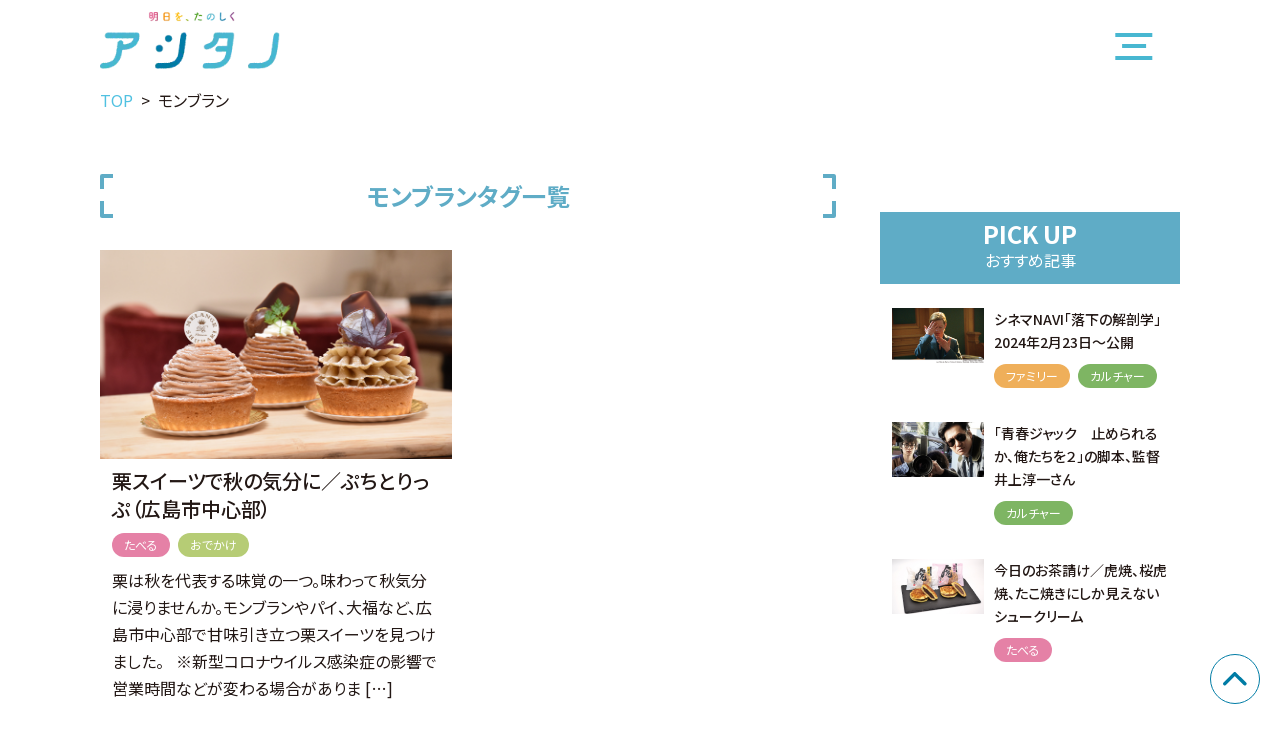

--- FILE ---
content_type: text/html; charset=UTF-8
request_url: https://ashitano.chugoku-np.co.jp/tags/%E3%83%A2%E3%83%B3%E3%83%96%E3%83%A9%E3%83%B3/
body_size: 240528
content:
<!doctype html>
<html lang="ja">
<head>
 <!-- Google -->
 <script>
 (function(i,s,o,g,r,a,m){i['GoogleAnalyticsObject']=r;i[r]=i[r]||function(){
 (i[r].q=i[r].q||[]).push(arguments)},i[r].l=1*new Date();a=s.createElement(o),
 m=s.getElementsByTagName(o)[0];a.async=1;a.src=g;m.parentNode.insertBefore(a,m)
 })(window,document,'script','//www.google-analytics.com/analytics.js','ga');

 ga('create','UA-43777079-1','auto',{'allowLinker':true});
 ga('require','linker');
 ga('linker:autoLink',['chugoku-np.co.jp','townnet.gr.jp']);
 ga('send','pageview');
 ga('create', 'UA-43777079-2', 'chugoku-np.co.jp', {'name': 'pcTracker'});
 ga('pcTracker.send', 'pageview');
 </script>
 <!-- Google -->

 <!-- Google Tag Manager -->
 <script>(function(w,d,s,l,i){w[l]=w[l]||[];w[l].push({'gtm.start':
 new Date().getTime(),event:'gtm.js'});var f=d.getElementsByTagName(s)[0],
 j=d.createElement(s),dl=l!='dataLayer'?'&l='+l:'';j.async=true;j.src=
 'https://www.googletagmanager.com/gtm.js?id='+i+dl;f.parentNode.insertBefore(j,f);
 })(window,document,'script','dataLayer','GTM-PT6VNBR');</script>
 <!-- End Google Tag Manager -->

 <!-- Google Tag Manager (noscript) -->
 <noscript><iframe src="https://www.googletagmanager.com/ns.html?id=GTM-PT6VNBR"
 height="0" width="0" style="display:none;visibility:hidden"></iframe></noscript>
 <!-- End Google Tag Manager (noscript) -->
 <meta charset="UTF-8">
 <meta name="viewport" content="width=device-width,initial-scale=1.0">
 <meta http-equiv="X-UA-Compatible" content="ie=edge">
 <meta name="format-detection" content="telephone=no">
 <title>モンブラン | アシタノ</title>
 <meta name="description" content="">
 <meta property="og:type" content="website">
 <meta property="og:locale" content="ja_JP">
 <meta property="og:url" content="https://ashitano.chugoku-np.co.jp/tags/%tag_name%/">
 <meta property="og:site_name" content="アシタノ">
 <meta property="og:title" content="モンブラン | アシタノ">
 <meta property="og:description" content="">

  <meta name="twitter:card" content="summary_large_image">

   <!-- デフォルトOGP -->
 <meta property="og:image" content="https://ashitano.chugoku-np.co.jp/wp/wp-content/themes/asitano/assets/img/common/no_image.png">
 

 <script>document.documentMode && document.write('<script src="https://ashitano.chugoku-np.co.jp/wp/wp-content/themes/asitano/assets/js/ie.js?v=1619095199"><\/script>');</script>
 <script src="https://ashitano.chugoku-np.co.jp/wp/wp-content/themes/asitano/assets/js/vendor.js?v=1619095199" async></script>
 <script src="https://ashitano.chugoku-np.co.jp/wp/wp-content/themes/asitano/assets/js/gsap.js" async></script>
 <script src="https://ashitano.chugoku-np.co.jp/wp/wp-content/themes/asitano/assets/js/swiper.js" async></script>
 <script src="https://ashitano.chugoku-np.co.jp/wp/wp-content/themes/asitano/assets/js/main.js?v=1619095200" defer></script>
 <link rel="preconnect" href="https://fonts.gstatic.com">
 <link href="https://fonts.googleapis.com/css2?family=Noto+Sans+JP:wght@300;400;500;700&display=swap" rel="stylesheet">
 <link rel="stylesheet" href="https://ashitano.chugoku-np.co.jp/wp/wp-content/themes/asitano/assets/css/utilities.css?v=1619095199">
 <link rel="stylesheet" href="https://ashitano.chugoku-np.co.jp/wp/wp-content/themes/asitano/assets/css/common.css?v=1619095199">
 <script type="application/ld+json">{"@context":"https:\/\/schema.org","@graph":[{"@type":"WebPage","@id":"https:\/\/ashitano.chugoku-np.co.jp\/tags\/%tag_name%\/#webpage","url":"https:\/\/ashitano.chugoku-np.co.jp\/tags\/%tag_name%\/","inLanguage":"jp","name":"\u30e2\u30f3\u30d6\u30e9\u30f3 | \u30a2\u30b7\u30bf\u30ce","isPartOf":{"@id":"https:\/\/ashitano.chugoku-np.co.jp\/tags\/%tag_name%\/#website"},"image":{"@type":"ImageObject","@id":"https:\/\/ashitano.chugoku-np.co.jp\/tags\/%tag_name%\/#primaryimage","url":"https:\/\/ashitano.chugoku-np.co.jp\/wp\/wp-content\/themes\/asitano\/assets\/img\/screenshot.png"},"primaryImageOfPage":{"@id":"https:\/\/ashitano.chugoku-np.co.jp\/tags\/%tag_name%\/#primaryimage"},"description":"","breadcrumb":{"@id":"https:\/\/ashitano.chugoku-np.co.jp\/tags\/%tag_name%\/#breadcrumblist"}},{"@type":"BreadcrumbList","@id":"https:\/\/ashitano.chugoku-np.co.jp\/tags\/%tag_name%\/#breadcrumblist","itemListElement":[{"@type":"ListItem","position":1,"item":{"@type":"WebPage","@id":"https:\/\/ashitano.chugoku-np.co.jp\/","url":"https:\/\/ashitano.chugoku-np.co.jp\/","name":"\u30a2\u30b7\u30bf\u30ce"}},{"@type":"ListItem","position":2,"item":{"@type":"WebPage","@id":"https:\/\/ashitano.chugoku-np.co.jp\/tags\/%tag_name%\/","url":"https:\/\/ashitano.chugoku-np.co.jp\/tags\/%tag_name%\/","name":"\u30e2\u30f3\u30d6\u30e9\u30f3 | \u30a2\u30b7\u30bf\u30ce"}}]}]}</script>
 <meta name='robots' content='max-image-preview:large' />
<link rel='dns-prefetch' href='//s.w.org' />
		<script>
			window._wpemojiSettings = {"baseUrl":"https:\/\/s.w.org\/images\/core\/emoji\/13.0.1\/72x72\/","ext":".png","svgUrl":"https:\/\/s.w.org\/images\/core\/emoji\/13.0.1\/svg\/","svgExt":".svg","source":{"concatemoji":"https:\/\/ashitano.chugoku-np.co.jp\/wp\/wp-includes\/js\/wp-emoji-release.min.js?ver=5.7.14"}};
			!function(e,a,t){var n,r,o,i=a.createElement("canvas"),p=i.getContext&&i.getContext("2d");function s(e,t){var a=String.fromCharCode;p.clearRect(0,0,i.width,i.height),p.fillText(a.apply(this,e),0,0);e=i.toDataURL();return p.clearRect(0,0,i.width,i.height),p.fillText(a.apply(this,t),0,0),e===i.toDataURL()}function c(e){var t=a.createElement("script");t.src=e,t.defer=t.type="text/javascript",a.getElementsByTagName("head")[0].appendChild(t)}for(o=Array("flag","emoji"),t.supports={everything:!0,everythingExceptFlag:!0},r=0;r<o.length;r++)t.supports[o[r]]=function(e){if(!p||!p.fillText)return!1;switch(p.textBaseline="top",p.font="600 32px Arial",e){case"flag":return s([127987,65039,8205,9895,65039],[127987,65039,8203,9895,65039])?!1:!s([55356,56826,55356,56819],[55356,56826,8203,55356,56819])&&!s([55356,57332,56128,56423,56128,56418,56128,56421,56128,56430,56128,56423,56128,56447],[55356,57332,8203,56128,56423,8203,56128,56418,8203,56128,56421,8203,56128,56430,8203,56128,56423,8203,56128,56447]);case"emoji":return!s([55357,56424,8205,55356,57212],[55357,56424,8203,55356,57212])}return!1}(o[r]),t.supports.everything=t.supports.everything&&t.supports[o[r]],"flag"!==o[r]&&(t.supports.everythingExceptFlag=t.supports.everythingExceptFlag&&t.supports[o[r]]);t.supports.everythingExceptFlag=t.supports.everythingExceptFlag&&!t.supports.flag,t.DOMReady=!1,t.readyCallback=function(){t.DOMReady=!0},t.supports.everything||(n=function(){t.readyCallback()},a.addEventListener?(a.addEventListener("DOMContentLoaded",n,!1),e.addEventListener("load",n,!1)):(e.attachEvent("onload",n),a.attachEvent("onreadystatechange",function(){"complete"===a.readyState&&t.readyCallback()})),(n=t.source||{}).concatemoji?c(n.concatemoji):n.wpemoji&&n.twemoji&&(c(n.twemoji),c(n.wpemoji)))}(window,document,window._wpemojiSettings);
		</script>
		<style>
img.wp-smiley,
img.emoji {
	display: inline !important;
	border: none !important;
	box-shadow: none !important;
	height: 1em !important;
	width: 1em !important;
	margin: 0 .07em !important;
	vertical-align: -0.1em !important;
	background: none !important;
	padding: 0 !important;
}
</style>
	<link rel="https://api.w.org/" href="https://ashitano.chugoku-np.co.jp/wp-json/" /><link rel="alternate" type="application/json" href="https://ashitano.chugoku-np.co.jp/wp-json/wp/v2/tags/216" /><link rel="icon" href="https://ashitano.chugoku-np.co.jp/wp/wp-content/uploads/2021/03/cropped-favicon-32x32.png" sizes="32x32" />
<link rel="icon" href="https://ashitano.chugoku-np.co.jp/wp/wp-content/uploads/2021/03/cropped-favicon-192x192.png" sizes="192x192" />
<link rel="apple-touch-icon" href="https://ashitano.chugoku-np.co.jp/wp/wp-content/uploads/2021/03/cropped-favicon-180x180.png" />
<meta name="msapplication-TileImage" content="https://ashitano.chugoku-np.co.jp/wp/wp-content/uploads/2021/03/cropped-favicon-270x270.png" />
</head>
<body>
<a class="sr-only focus:not-sr-only focus:absolute focus:z-main" href="#main" id="ContentsSkip">メインコンテンツにスキップする</a>
<div class="absolute inset-0 h-screen w-full pointer-events-none" id="box" aria-hidden="true"></div>
<header class="header" id="header">
 <div class="max-w-1080 mx-auto">
 <div class="flex justify-between sm:py-3">
 <div class="pl-3 lg:pl-0 py-2 sm:py-0">
 <a class="hover:primary" href="/">
 <div class="relative w-27 sm:w-45 mx-auto">
 <span class="block" style="padding-top: 31.780%" aria-hidden="true"></span>
 <picture>
   <source srcset="https://ashitano.chugoku-np.co.jp/wp/wp-content/themes/asitano/assets/img/common/logo.png.webp?v=1619095207 1x,https://ashitano.chugoku-np.co.jp/wp/wp-content/themes/asitano/assets/img/common/logo@2x.png.webp?v=1619095206 2x" type="image/webp"/>
  <img class="img " style="" src="https://ashitano.chugoku-np.co.jp/wp/wp-content/themes/asitano/assets/img/common/logo.png?v=1619095207" srcset="https://ashitano.chugoku-np.co.jp/wp/wp-content/themes/asitano/assets/img/common/logo.png?v=1619095207 1x,https://ashitano.chugoku-np.co.jp/wp/wp-content/themes/asitano/assets/img/common/logo@2x.png?v=1619095207 2x" alt="" width="236" height="75" loading="lazy">
</picture>
 </div>
 </a>
 </div>
 <div class="sm:pr-3 lg:pr-3">
 <button class="global_menu" aria-controls="GlobalNavigation" type="button" id="MenuButton" aria-labelledby="MenuButtonText">
	<span class="global_menu--line" aria-hidden="true"></span>
	<span class="sr-only" id="MenuButtonText" data-open="メニューを開く" data-close="メニューを閉じる">メニューを開く</span>
</button>
 </div>
 </div>
 </div>
</header>
<nav class="fixed top-0 mt-15 inset-x-0 overflow-y-auto z-globalNavigation" style="visibility: hidden; max-height: calc(100% - 3.75rem);" id="GlobalNavigation">
	<div class="flex justify-center items-center">
  <div class="w-full max-w-1080 pt-12 pb-6 px-3">
 <div class="flex justify-center">
 <form role="search" method="get" class="flex justify-center" action="/articles/">
 <label class="mr-2">
 <input type="search" class="w-68 sm:w-auto border border-solid border-gray-600 rounded bg-white py-2 px-3" placeholder="アシタノの記事を検索" value="" name="s">
 </label>
 <input type="submit" class="bg-gray-800 text-white rounded py-2 px-3 font-bold" value="検索">
</form>
 </div>
 <div class="mt-10">
 <nav>
 <ul class="-ml-3 -mt-3 sm:-ml-6 flex flex-wrap">
   <li class="inline-block pl-3 pt-3 sm:pl-6 w-1/3 sm:w-1/6">
 <a href="https://ashitano.chugoku-np.co.jp/class/topics/" class="rounded text-center text-16 font-bold text-white leading-1.4 p-3 hover:primary category-topics"
 data-name="topics">
 <div class="flex items-center justify-center h-15">
 <img class="icon_topics" src="https://ashitano.chugoku-np.co.jp/wp/wp-content/themes/asitano/assets/img/common/icon_topics.svg" alt="topics">
 </div>
 特集</a>
 </li>
  <li class="inline-block pl-3 pt-3 sm:pl-6 w-1/3 sm:w-1/6">
 <a href="https://ashitano.chugoku-np.co.jp/class/gourmet/" class="rounded text-center text-16 font-bold text-white leading-1.4 p-3 hover:primary category-gourmet"
 data-name="gourmet">
 <div class="flex items-center justify-center h-15">
 <img class="icon_gourmet" src="https://ashitano.chugoku-np.co.jp/wp/wp-content/themes/asitano/assets/img/common/icon_gourmet.svg" alt="gourmet">
 </div>
 たべる</a>
 </li>
  <li class="inline-block pl-3 pt-3 sm:pl-6 w-1/3 sm:w-1/6">
 <a href="https://ashitano.chugoku-np.co.jp/class/family/" class="rounded text-center text-16 font-bold text-white leading-1.4 p-3 hover:primary category-family"
 data-name="family">
 <div class="flex items-center justify-center h-15">
 <img class="icon_family" src="https://ashitano.chugoku-np.co.jp/wp/wp-content/themes/asitano/assets/img/common/icon_family.svg" alt="family">
 </div>
 ファミリー</a>
 </li>
  <li class="inline-block pl-3 pt-3 sm:pl-6 w-1/3 sm:w-1/6">
 <a href="https://ashitano.chugoku-np.co.jp/class/leisure/" class="rounded text-center text-16 font-bold text-white leading-1.4 p-3 hover:primary category-leisure"
 data-name="leisure">
 <div class="flex items-center justify-center h-15">
 <img class="icon_leisure" src="https://ashitano.chugoku-np.co.jp/wp/wp-content/themes/asitano/assets/img/common/icon_leisure.svg" alt="leisure">
 </div>
 おでかけ</a>
 </li>
  <li class="inline-block pl-3 pt-3 sm:pl-6 w-1/3 sm:w-1/6">
 <a href="https://ashitano.chugoku-np.co.jp/class/culture/" class="rounded text-center text-16 font-bold text-white leading-1.4 p-3 hover:primary category-culture"
 data-name="culture">
 <div class="flex items-center justify-center h-15">
 <img class="icon_culture" src="https://ashitano.chugoku-np.co.jp/wp/wp-content/themes/asitano/assets/img/common/icon_culture.svg" alt="culture">
 </div>
 カルチャー</a>
 </li>
  <li class="inline-block pl-3 pt-3 sm:pl-6 w-1/3 sm:w-1/6">
 <a href="https://ashitano.chugoku-np.co.jp/class/life/" class="rounded text-center text-16 font-bold text-white leading-1.4 p-3 hover:primary category-life"
 data-name="life">
 <div class="flex items-center justify-center h-15">
 <img class="icon_life" src="https://ashitano.chugoku-np.co.jp/wp/wp-content/themes/asitano/assets/img/common/icon_life.svg" alt="life">
 </div>
 ライフ</a>
 </li>
  </ul>
</nav>
 </div>
 <div class="mt-10">
 <div class="">
 <h4 class="font-bold text-24 text-center">TAG LIST</h4>
  <div class="mt-5">
 <ul class="-ml-1.5 -mt-3.5 flex flex-wrap justify-center">
  <li class="inline-block pl-1.5 pt-3.5">
 <a class="border border-solid rounded-full border-primary-gray text-tertiary-black text-12 px-5 py-1 hover:primary"
 href="https://ashitano.chugoku-np.co.jp/tags/travel/">ぷちとりっぷ</a>
 </li>
  <li class="inline-block pl-1.5 pt-3.5">
 <a class="border border-solid rounded-full border-primary-gray text-tertiary-black text-12 px-5 py-1 hover:primary"
 href="https://ashitano.chugoku-np.co.jp/tags/%e3%83%95%e3%82%a1%e3%83%83%e3%82%b7%e3%83%a7%e3%83%b3/">ファッション</a>
 </li>
  <li class="inline-block pl-1.5 pt-3.5">
 <a class="border border-solid rounded-full border-primary-gray text-tertiary-black text-12 px-5 py-1 hover:primary"
 href="https://ashitano.chugoku-np.co.jp/tags/%e5%8f%a4%e7%9d%80/">古着</a>
 </li>
  <li class="inline-block pl-1.5 pt-3.5">
 <a class="border border-solid rounded-full border-primary-gray text-tertiary-black text-12 px-5 py-1 hover:primary"
 href="https://ashitano.chugoku-np.co.jp/tags/childcare-diary/">ふりまわされ育児日記</a>
 </li>
  <li class="inline-block pl-1.5 pt-3.5">
 <a class="border border-solid rounded-full border-primary-gray text-tertiary-black text-12 px-5 py-1 hover:primary"
 href="https://ashitano.chugoku-np.co.jp/tags/kataduke/">片付けの小部屋</a>
 </li>
  <li class="inline-block pl-1.5 pt-3.5">
 <a class="border border-solid rounded-full border-primary-gray text-tertiary-black text-12 px-5 py-1 hover:primary"
 href="https://ashitano.chugoku-np.co.jp/tags/%e3%82%a2%e3%83%89%e3%83%90%e3%82%a4%e3%82%b6%e3%83%bc/">アドバイザー</a>
 </li>
  <li class="inline-block pl-1.5 pt-3.5">
 <a class="border border-solid rounded-full border-primary-gray text-tertiary-black text-12 px-5 py-1 hover:primary"
 href="https://ashitano.chugoku-np.co.jp/tags/hiroshima-wakuwaku-spot/">ひろしまわくわくスポット</a>
 </li>
  <li class="inline-block pl-1.5 pt-3.5">
 <a class="border border-solid rounded-full border-primary-gray text-tertiary-black text-12 px-5 py-1 hover:primary"
 href="https://ashitano.chugoku-np.co.jp/tags/family-finances/">家計見直し隊</a>
 </li>
  <li class="inline-block pl-1.5 pt-3.5">
 <a class="border border-solid rounded-full border-primary-gray text-tertiary-black text-12 px-5 py-1 hover:primary"
 href="https://ashitano.chugoku-np.co.jp/tags/%e3%82%a2%e3%83%89%e3%83%90%e3%82%a4%e3%82%b9/">アドバイス</a>
 </li>
  <li class="inline-block pl-1.5 pt-3.5">
 <a class="border border-solid rounded-full border-primary-gray text-tertiary-black text-12 px-5 py-1 hover:primary"
 href="https://ashitano.chugoku-np.co.jp/tags/%e5%a4%95%e9%a3%af/">夕飯</a>
 </li>
  <li class="inline-block pl-1.5 pt-3.5">
 <a class="border border-solid rounded-full border-primary-gray text-tertiary-black text-12 px-5 py-1 hover:primary"
 href="https://ashitano.chugoku-np.co.jp/tags/%e3%83%87%e3%82%a3%e3%83%8a%e3%83%bc/">ディナー</a>
 </li>
  <li class="inline-block pl-1.5 pt-3.5">
 <a class="border border-solid rounded-full border-primary-gray text-tertiary-black text-12 px-5 py-1 hover:primary"
 href="https://ashitano.chugoku-np.co.jp/tags/hot-spring/">日本全国温泉旅</a>
 </li>
  <li class="inline-block pl-1.5 pt-3.5">
 <a class="border border-solid rounded-full border-primary-gray text-tertiary-black text-12 px-5 py-1 hover:primary"
 href="https://ashitano.chugoku-np.co.jp/tags/%e3%82%a4%e3%83%b3%e3%82%bf%e3%83%93%e3%83%a5%e3%83%bc/">インタビュー</a>
 </li>
  <li class="inline-block pl-1.5 pt-3.5">
 <a class="border border-solid rounded-full border-primary-gray text-tertiary-black text-12 px-5 py-1 hover:primary"
 href="https://ashitano.chugoku-np.co.jp/tags/%e6%98%a0%e7%94%bb/">映画</a>
 </li>
  <li class="inline-block pl-1.5 pt-3.5">
 <a class="border border-solid rounded-full border-primary-gray text-tertiary-black text-12 px-5 py-1 hover:primary"
 href="https://ashitano.chugoku-np.co.jp/tags/%e3%81%8a%e6%82%a9%e3%81%bf/">お悩み</a>
 </li>
  <li class="inline-block pl-1.5 pt-3.5">
 <a class="border border-solid rounded-full border-primary-gray text-tertiary-black text-12 px-5 py-1 hover:primary"
 href="https://ashitano.chugoku-np.co.jp/tags/%e8%87%aa%e8%bb%a2%e8%bb%8a/">自転車</a>
 </li>
  <li class="inline-block pl-1.5 pt-3.5">
 <a class="border border-solid rounded-full border-primary-gray text-tertiary-black text-12 px-5 py-1 hover:primary"
 href="https://ashitano.chugoku-np.co.jp/tags/%e5%b0%8f%e8%aa%ac/">小説</a>
 </li>
  <li class="inline-block pl-1.5 pt-3.5">
 <a class="border border-solid rounded-full border-primary-gray text-tertiary-black text-12 px-5 py-1 hover:primary"
 href="https://ashitano.chugoku-np.co.jp/tags/%e3%81%8a%e7%ac%91%e3%81%84/">お笑い</a>
 </li>
  <li class="inline-block pl-1.5 pt-3.5">
 <a class="border border-solid rounded-full border-primary-gray text-tertiary-black text-12 px-5 py-1 hover:primary"
 href="https://ashitano.chugoku-np.co.jp/tags/%e4%bf%9d%e9%99%ba/">保険</a>
 </li>
  <li class="inline-block pl-1.5 pt-3.5">
 <a class="border border-solid rounded-full border-primary-gray text-tertiary-black text-12 px-5 py-1 hover:primary"
 href="https://ashitano.chugoku-np.co.jp/tags/%e3%83%ac%e3%82%b7%e3%83%94/">レシピ</a>
 </li>
  <li class="inline-block pl-1.5 pt-3.5">
 <a class="border border-solid rounded-full border-primary-gray text-tertiary-black text-12 px-5 py-1 hover:primary"
 href="https://ashitano.chugoku-np.co.jp/tags/%e5%8d%81%e6%97%a5%e5%b8%82/">十日市</a>
 </li>
  <li class="inline-block pl-1.5 pt-3.5">
 <a class="border border-solid rounded-full border-primary-gray text-tertiary-black text-12 px-5 py-1 hover:primary"
 href="https://ashitano.chugoku-np.co.jp/tags/%e5%81%a5%e5%ba%b7/">健康</a>
 </li>
  <li class="inline-block pl-1.5 pt-3.5">
 <a class="border border-solid rounded-full border-primary-gray text-tertiary-black text-12 px-5 py-1 hover:primary"
 href="https://ashitano.chugoku-np.co.jp/tags/%e3%82%b0%e3%83%ab%e3%83%a1/">グルメ</a>
 </li>
  <li class="inline-block pl-1.5 pt-3.5">
 <a class="border border-solid rounded-full border-primary-gray text-tertiary-black text-12 px-5 py-1 hover:primary"
 href="https://ashitano.chugoku-np.co.jp/tags/%e3%81%b2%e3%82%8d%e3%81%97%e3%81%be%e3%82%b0%e3%83%ab%e3%83%a1/">ひろしまグルメ</a>
 </li>
  <li class="inline-block pl-1.5 pt-3.5">
 <a class="border border-solid rounded-full border-primary-gray text-tertiary-black text-12 px-5 py-1 hover:primary"
 href="https://ashitano.chugoku-np.co.jp/tags/terakoya/">寺子屋お金塾</a>
 </li>
  <li class="inline-block pl-1.5 pt-3.5">
 <a class="border border-solid rounded-full border-primary-gray text-tertiary-black text-12 px-5 py-1 hover:primary"
 href="https://ashitano.chugoku-np.co.jp/tags/michinoeki/">道の駅をめぐる。</a>
 </li>
  <li class="inline-block pl-1.5 pt-3.5">
 <a class="border border-solid rounded-full border-primary-gray text-tertiary-black text-12 px-5 py-1 hover:primary"
 href="https://ashitano.chugoku-np.co.jp/tags/odekake/">おでかけカレンダー</a>
 </li>
  <li class="inline-block pl-1.5 pt-3.5">
 <a class="border border-solid rounded-full border-primary-gray text-tertiary-black text-12 px-5 py-1 hover:primary"
 href="https://ashitano.chugoku-np.co.jp/tags/%e6%bc%94%e5%8a%87/">演劇</a>
 </li>
  <li class="inline-block pl-1.5 pt-3.5">
 <a class="border border-solid rounded-full border-primary-gray text-tertiary-black text-12 px-5 py-1 hover:primary"
 href="https://ashitano.chugoku-np.co.jp/tags/%e8%88%9e%e5%8f%b0/">舞台</a>
 </li>
  <li class="inline-block pl-1.5 pt-3.5">
 <a class="border border-solid rounded-full border-primary-gray text-tertiary-black text-12 px-5 py-1 hover:primary"
 href="https://ashitano.chugoku-np.co.jp/tags/%e9%a3%9f%e3%83%91%e3%83%b3/">食パン</a>
 </li>
  <li class="inline-block pl-1.5 pt-3.5">
 <a class="border border-solid rounded-full border-primary-gray text-tertiary-black text-12 px-5 py-1 hover:primary"
 href="https://ashitano.chugoku-np.co.jp/tags/%e6%a8%aa%e5%b7%9d/">横川</a>
 </li>
  <li class="inline-block pl-1.5 pt-3.5">
 <a class="border border-solid rounded-full border-primary-gray text-tertiary-black text-12 px-5 py-1 hover:primary"
 href="https://ashitano.chugoku-np.co.jp/tags/%e4%bd%93%e9%a8%93/">体験</a>
 </li>
  <li class="inline-block pl-1.5 pt-3.5">
 <a class="border border-solid rounded-full border-primary-gray text-tertiary-black text-12 px-5 py-1 hover:primary"
 href="https://ashitano.chugoku-np.co.jp/tags/%e9%81%8b%e5%8b%95/">運動</a>
 </li>
  <li class="inline-block pl-1.5 pt-3.5">
 <a class="border border-solid rounded-full border-primary-gray text-tertiary-black text-12 px-5 py-1 hover:primary"
 href="https://ashitano.chugoku-np.co.jp/tags/%e3%82%aa%e3%83%95%e3%82%a3%e3%82%b9%e3%82%ab%e3%82%b8%e3%83%a5%e3%82%a2%e3%83%ab/">オフィスカジュアル</a>
 </li>
  <li class="inline-block pl-1.5 pt-3.5">
 <a class="border border-solid rounded-full border-primary-gray text-tertiary-black text-12 px-5 py-1 hover:primary"
 href="https://ashitano.chugoku-np.co.jp/tags/%e3%81%8a%e4%bb%95%e4%ba%8b%e3%82%b3%e3%83%bc%e3%83%87/">お仕事コーデ</a>
 </li>
  <li class="inline-block pl-1.5 pt-3.5">
 <a class="border border-solid rounded-full border-primary-gray text-tertiary-black text-12 px-5 py-1 hover:primary"
 href="https://ashitano.chugoku-np.co.jp/tags/%e7%a6%8f%e5%b1%b1%e5%b8%82/">福山市</a>
 </li>
  <li class="inline-block pl-1.5 pt-3.5">
 <a class="border border-solid rounded-full border-primary-gray text-tertiary-black text-12 px-5 py-1 hover:primary"
 href="https://ashitano.chugoku-np.co.jp/tags/%e3%82%ad%e3%83%a3%e3%83%b3%e3%83%97/">キャンプ</a>
 </li>
  <li class="inline-block pl-1.5 pt-3.5">
 <a class="border border-solid rounded-full border-primary-gray text-tertiary-black text-12 px-5 py-1 hover:primary"
 href="https://ashitano.chugoku-np.co.jp/tags/folk-craft/">あし太がめぐる民芸品</a>
 </li>
  <li class="inline-block pl-1.5 pt-3.5">
 <a class="border border-solid rounded-full border-primary-gray text-tertiary-black text-12 px-5 py-1 hover:primary"
 href="https://ashitano.chugoku-np.co.jp/tags/%e3%81%98%e3%81%9e%e3%81%86%e9%80%9a%e3%82%8a/">じぞう通り</a>
 </li>
  <li class="inline-block pl-1.5 pt-3.5">
 <a class="border border-solid rounded-full border-primary-gray text-tertiary-black text-12 px-5 py-1 hover:primary"
 href="https://ashitano.chugoku-np.co.jp/tags/%e5%9c%b0%e8%94%b5%e9%80%9a%e3%82%8a/">地蔵通り</a>
 </li>
  <li class="inline-block pl-1.5 pt-3.5">
 <a class="border border-solid rounded-full border-primary-gray text-tertiary-black text-12 px-5 py-1 hover:primary"
 href="https://ashitano.chugoku-np.co.jp/tags/%e5%ba%83%e5%b3%b6%e5%b8%82%e4%b8%ad%e5%8c%ba/">広島市中区</a>
 </li>
  <li class="inline-block pl-1.5 pt-3.5">
 <a class="border border-solid rounded-full border-primary-gray text-tertiary-black text-12 px-5 py-1 hover:primary"
 href="https://ashitano.chugoku-np.co.jp/tags/%e8%a5%bf%e6%b4%8b%e6%96%99%e7%90%86/">西洋料理</a>
 </li>
  <li class="inline-block pl-1.5 pt-3.5">
 <a class="border border-solid rounded-full border-primary-gray text-tertiary-black text-12 px-5 py-1 hover:primary"
 href="https://ashitano.chugoku-np.co.jp/tags/%e3%82%a4%e3%82%bf%e3%83%aa%e3%82%a2%e3%83%b3/">イタリアン</a>
 </li>
  <li class="inline-block pl-1.5 pt-3.5">
 <a class="border border-solid rounded-full border-primary-gray text-tertiary-black text-12 px-5 py-1 hover:primary"
 href="https://ashitano.chugoku-np.co.jp/tags/%e3%83%95%e3%83%ac%e3%83%b3%e3%83%81/">フレンチ</a>
 </li>
  <li class="inline-block pl-1.5 pt-3.5">
 <a class="border border-solid rounded-full border-primary-gray text-tertiary-black text-12 px-5 py-1 hover:primary"
 href="https://ashitano.chugoku-np.co.jp/tags/%e3%82%b9%e3%83%9a%e3%82%a4%e3%83%b3/">スペイン</a>
 </li>
  <li class="inline-block pl-1.5 pt-3.5">
 <a class="border border-solid rounded-full border-primary-gray text-tertiary-black text-12 px-5 py-1 hover:primary"
 href="https://ashitano.chugoku-np.co.jp/tags/%e6%96%99%e7%90%86/">料理</a>
 </li>
  <li class="inline-block pl-1.5 pt-3.5">
 <a class="border border-solid rounded-full border-primary-gray text-tertiary-black text-12 px-5 py-1 hover:primary"
 href="https://ashitano.chugoku-np.co.jp/tags/%e3%82%ab%e3%83%95%e3%82%a7/">カフェ</a>
 </li>
  <li class="inline-block pl-1.5 pt-3.5">
 <a class="border border-solid rounded-full border-primary-gray text-tertiary-black text-12 px-5 py-1 hover:primary"
 href="https://ashitano.chugoku-np.co.jp/tags/%e5%ae%87%e5%93%81/">宇品</a>
 </li>
  <li class="inline-block pl-1.5 pt-3.5">
 <a class="border border-solid rounded-full border-primary-gray text-tertiary-black text-12 px-5 py-1 hover:primary"
 href="https://ashitano.chugoku-np.co.jp/tags/%e3%82%b3%e3%83%ad%e3%83%83%e3%82%b1/">コロッケ</a>
 </li>
  <li class="inline-block pl-1.5 pt-3.5">
 <a class="border border-solid rounded-full border-primary-gray text-tertiary-black text-12 px-5 py-1 hover:primary"
 href="https://ashitano.chugoku-np.co.jp/tags/%e3%82%b3%e3%83%bc%e3%83%92%e3%83%bc/">コーヒー</a>
 </li>
  <li class="inline-block pl-1.5 pt-3.5">
 <a class="border border-solid rounded-full border-primary-gray text-tertiary-black text-12 px-5 py-1 hover:primary"
 href="https://ashitano.chugoku-np.co.jp/tags/%e4%bf%b3%e5%84%aa/">俳優</a>
 </li>
  <li class="inline-block pl-1.5 pt-3.5">
 <a class="border border-solid rounded-full border-primary-gray text-tertiary-black text-12 px-5 py-1 hover:primary"
 href="https://ashitano.chugoku-np.co.jp/tags/%e3%83%94%e3%83%aa%e8%be%9b/">ピリ辛</a>
 </li>
  <li class="inline-block pl-1.5 pt-3.5">
 <a class="border border-solid rounded-full border-primary-gray text-tertiary-black text-12 px-5 py-1 hover:primary"
 href="https://ashitano.chugoku-np.co.jp/tags/%e4%b8%a6%e6%9c%a8%e9%80%9a%e3%82%8a/">並木通り</a>
 </li>
  <li class="inline-block pl-1.5 pt-3.5">
 <a class="border border-solid rounded-full border-primary-gray text-tertiary-black text-12 px-5 py-1 hover:primary"
 href="https://ashitano.chugoku-np.co.jp/tags/%e3%82%b9%e3%83%b3%e3%83%89%e3%82%a5%e3%83%96/">スンドゥブ</a>
 </li>
  <li class="inline-block pl-1.5 pt-3.5">
 <a class="border border-solid rounded-full border-primary-gray text-tertiary-black text-12 px-5 py-1 hover:primary"
 href="https://ashitano.chugoku-np.co.jp/tags/%e3%83%81%e3%82%b2/">チゲ</a>
 </li>
  <li class="inline-block pl-1.5 pt-3.5">
 <a class="border border-solid rounded-full border-primary-gray text-tertiary-black text-12 px-5 py-1 hover:primary"
 href="https://ashitano.chugoku-np.co.jp/tags/%e6%b1%81%e3%81%aa%e3%81%97%e6%8b%85%e6%8b%85%e9%ba%ba/">汁なし担担麺</a>
 </li>
  <li class="inline-block pl-1.5 pt-3.5">
 <a class="border border-solid rounded-full border-primary-gray text-tertiary-black text-12 px-5 py-1 hover:primary"
 href="https://ashitano.chugoku-np.co.jp/tags/%e9%ba%bb%e5%a9%86%e8%b1%86%e8%85%90/">麻婆豆腐</a>
 </li>
  <li class="inline-block pl-1.5 pt-3.5">
 <a class="border border-solid rounded-full border-primary-gray text-tertiary-black text-12 px-5 py-1 hover:primary"
 href="https://ashitano.chugoku-np.co.jp/tags/%e6%97%85/">旅</a>
 </li>
  <li class="inline-block pl-1.5 pt-3.5">
 <a class="border border-solid rounded-full border-primary-gray text-tertiary-black text-12 px-5 py-1 hover:primary"
 href="https://ashitano.chugoku-np.co.jp/tags/%e3%81%8b%e3%81%8d%e6%b0%b7/">かき氷</a>
 </li>
  <li class="inline-block pl-1.5 pt-3.5">
 <a class="border border-solid rounded-full border-primary-gray text-tertiary-black text-12 px-5 py-1 hover:primary"
 href="https://ashitano.chugoku-np.co.jp/tags/%e6%b5%b4%e8%a1%a3/">浴衣</a>
 </li>
  <li class="inline-block pl-1.5 pt-3.5">
 <a class="border border-solid rounded-full border-primary-gray text-tertiary-black text-12 px-5 py-1 hover:primary"
 href="https://ashitano.chugoku-np.co.jp/tags/%e3%83%95%e3%82%a3%e3%83%83%e3%83%88%e3%83%8d%e3%82%b9/">フィットネス</a>
 </li>
  <li class="inline-block pl-1.5 pt-3.5">
 <a class="border border-solid rounded-full border-primary-gray text-tertiary-black text-12 px-5 py-1 hover:primary"
 href="https://ashitano.chugoku-np.co.jp/tags/%e3%83%89%e3%83%aa%e3%83%b3%e3%82%af/">ドリンク</a>
 </li>
  <li class="inline-block pl-1.5 pt-3.5">
 <a class="border border-solid rounded-full border-primary-gray text-tertiary-black text-12 px-5 py-1 hover:primary"
 href="https://ashitano.chugoku-np.co.jp/tags/%e3%82%b8%e3%83%a5%e3%83%bc%e3%82%b9/">ジュース</a>
 </li>
  <li class="inline-block pl-1.5 pt-3.5">
 <a class="border border-solid rounded-full border-primary-gray text-tertiary-black text-12 px-5 py-1 hover:primary"
 href="https://ashitano.chugoku-np.co.jp/tags/%e3%82%b3%e3%83%bc%e3%83%ab%e3%83%89%e3%83%97%e3%83%ac%e3%82%b9%e3%82%b8%e3%83%a5%e3%83%bc%e3%82%b9/">コールドプレスジュース</a>
 </li>
  <li class="inline-block pl-1.5 pt-3.5">
 <a class="border border-solid rounded-full border-primary-gray text-tertiary-black text-12 px-5 py-1 hover:primary"
 href="https://ashitano.chugoku-np.co.jp/tags/%e3%83%97%e3%83%ad%e3%83%86%e3%82%a4%e3%83%b3/">プロテイン</a>
 </li>
  <li class="inline-block pl-1.5 pt-3.5">
 <a class="border border-solid rounded-full border-primary-gray text-tertiary-black text-12 px-5 py-1 hover:primary"
 href="https://ashitano.chugoku-np.co.jp/tags/%e3%82%b9%e3%83%a0%e3%83%bc%e3%82%b8%e3%83%bc/">スムージー</a>
 </li>
  <li class="inline-block pl-1.5 pt-3.5">
 <a class="border border-solid rounded-full border-primary-gray text-tertiary-black text-12 px-5 py-1 hover:primary"
 href="https://ashitano.chugoku-np.co.jp/tags/%e3%83%90%e3%83%8a%e3%83%8a/">バナナ</a>
 </li>
  <li class="inline-block pl-1.5 pt-3.5">
 <a class="border border-solid rounded-full border-primary-gray text-tertiary-black text-12 px-5 py-1 hover:primary"
 href="https://ashitano.chugoku-np.co.jp/tags/%e3%83%99%e3%83%aa%e3%83%86/">ベリテ</a>
 </li>
  <li class="inline-block pl-1.5 pt-3.5">
 <a class="border border-solid rounded-full border-primary-gray text-tertiary-black text-12 px-5 py-1 hover:primary"
 href="https://ashitano.chugoku-np.co.jp/tags/%e3%82%b4%e3%83%bc%e3%83%ab%e3%83%89%e3%82%b8%e3%83%a0/">ゴールドジム</a>
 </li>
  <li class="inline-block pl-1.5 pt-3.5">
 <a class="border border-solid rounded-full border-primary-gray text-tertiary-black text-12 px-5 py-1 hover:primary"
 href="https://ashitano.chugoku-np.co.jp/tags/%e3%83%8a%e3%83%81%e3%83%a5%e3%83%a9%e3%83%ab%e3%83%90%e3%83%8a%e3%83%8a/">ナチュラルバナナ</a>
 </li>
  <li class="inline-block pl-1.5 pt-3.5">
 <a class="border border-solid rounded-full border-primary-gray text-tertiary-black text-12 px-5 py-1 hover:primary"
 href="https://ashitano.chugoku-np.co.jp/tags/%e5%ba%83%e5%b3%b6%e5%b8%82/">広島市</a>
 </li>
  <li class="inline-block pl-1.5 pt-3.5">
 <a class="border border-solid rounded-full border-primary-gray text-tertiary-black text-12 px-5 py-1 hover:primary"
 href="https://ashitano.chugoku-np.co.jp/tags/%e8%8a%b8%e8%83%bd/">芸能</a>
 </li>
  <li class="inline-block pl-1.5 pt-3.5">
 <a class="border border-solid rounded-full border-primary-gray text-tertiary-black text-12 px-5 py-1 hover:primary"
 href="https://ashitano.chugoku-np.co.jp/tags/%e3%83%a8%e3%82%ac/">ヨガ</a>
 </li>
  <li class="inline-block pl-1.5 pt-3.5">
 <a class="border border-solid rounded-full border-primary-gray text-tertiary-black text-12 px-5 py-1 hover:primary"
 href="https://ashitano.chugoku-np.co.jp/tags/%e6%9c%ac%e5%b7%9d%e7%94%ba/">本川町</a>
 </li>
  <li class="inline-block pl-1.5 pt-3.5">
 <a class="border border-solid rounded-full border-primary-gray text-tertiary-black text-12 px-5 py-1 hover:primary"
 href="https://ashitano.chugoku-np.co.jp/tags/%e3%81%8a%e3%81%86%e3%81%a1%e6%99%82%e9%96%93/">おうち時間</a>
 </li>
  <li class="inline-block pl-1.5 pt-3.5">
 <a class="border border-solid rounded-full border-primary-gray text-tertiary-black text-12 px-5 py-1 hover:primary"
 href="https://ashitano.chugoku-np.co.jp/tags/%e9%9b%91%e8%b2%a8/">雑貨</a>
 </li>
  <li class="inline-block pl-1.5 pt-3.5">
 <a class="border border-solid rounded-full border-primary-gray text-tertiary-black text-12 px-5 py-1 hover:primary"
 href="https://ashitano.chugoku-np.co.jp/tags/%e3%82%b9%e3%82%a4%e3%83%bc%e3%83%84/">スイーツ</a>
 </li>
  <li class="inline-block pl-1.5 pt-3.5">
 <a class="border border-solid rounded-full border-primary-gray text-tertiary-black text-12 px-5 py-1 hover:primary"
 href="https://ashitano.chugoku-np.co.jp/tags/%e8%b6%b3%e5%85%83/">足元</a>
 </li>
  <li class="inline-block pl-1.5 pt-3.5">
 <a class="border border-solid rounded-full border-primary-gray text-tertiary-black text-12 px-5 py-1 hover:primary"
 href="https://ashitano.chugoku-np.co.jp/tags/%e3%82%b5%e3%83%b3%e3%83%80%e3%83%ab/">サンダル</a>
 </li>
  <li class="inline-block pl-1.5 pt-3.5">
 <a class="border border-solid rounded-full border-primary-gray text-tertiary-black text-12 px-5 py-1 hover:primary"
 href="https://ashitano.chugoku-np.co.jp/tags/%e3%83%91%e3%83%b3/">パン</a>
 </li>
  <li class="inline-block pl-1.5 pt-3.5">
 <a class="border border-solid rounded-full border-primary-gray text-tertiary-black text-12 px-5 py-1 hover:primary"
 href="https://ashitano.chugoku-np.co.jp/tags/%e3%82%ab%e3%83%ac%e3%83%bc%e3%83%91%e3%83%b3/">カレーパン</a>
 </li>
  <li class="inline-block pl-1.5 pt-3.5">
 <a class="border border-solid rounded-full border-primary-gray text-tertiary-black text-12 px-5 py-1 hover:primary"
 href="https://ashitano.chugoku-np.co.jp/tags/%e3%82%af%e3%83%ad%e3%83%af%e3%83%83%e3%82%b5%e3%83%b3/">クロワッサン</a>
 </li>
  <li class="inline-block pl-1.5 pt-3.5">
 <a class="border border-solid rounded-full border-primary-gray text-tertiary-black text-12 px-5 py-1 hover:primary"
 href="https://ashitano.chugoku-np.co.jp/tags/%e3%83%91%e3%83%8b%e3%83%bc%e3%83%8b/">パニーニ</a>
 </li>
  <li class="inline-block pl-1.5 pt-3.5">
 <a class="border border-solid rounded-full border-primary-gray text-tertiary-black text-12 px-5 py-1 hover:primary"
 href="https://ashitano.chugoku-np.co.jp/tags/cleaning-meister/">おそうじマイスターへの道</a>
 </li>
  <li class="inline-block pl-1.5 pt-3.5">
 <a class="border border-solid rounded-full border-primary-gray text-tertiary-black text-12 px-5 py-1 hover:primary"
 href="https://ashitano.chugoku-np.co.jp/tags/sumairu-navi/">住まいるナビ</a>
 </li>
  <li class="inline-block pl-1.5 pt-3.5">
 <a class="border border-solid rounded-full border-primary-gray text-tertiary-black text-12 px-5 py-1 hover:primary"
 href="https://ashitano.chugoku-np.co.jp/tags/%e5%ae%ae%e5%b3%b6/">宮島</a>
 </li>
  <li class="inline-block pl-1.5 pt-3.5">
 <a class="border border-solid rounded-full border-primary-gray text-tertiary-black text-12 px-5 py-1 hover:primary"
 href="https://ashitano.chugoku-np.co.jp/tags/%e3%82%82%e3%81%bf%e3%81%98%e3%81%be%e3%82%93%e3%81%98%e3%82%85%e3%81%86/">もみじまんじゅう</a>
 </li>
  <li class="inline-block pl-1.5 pt-3.5">
 <a class="border border-solid rounded-full border-primary-gray text-tertiary-black text-12 px-5 py-1 hover:primary"
 href="https://ashitano.chugoku-np.co.jp/tags/%e3%83%ac%e3%83%a2%e3%83%b3%e3%82%b1%e3%83%bc%e3%82%ad/">レモンケーキ</a>
 </li>
  <li class="inline-block pl-1.5 pt-3.5">
 <a class="border border-solid rounded-full border-primary-gray text-tertiary-black text-12 px-5 py-1 hover:primary"
 href="https://ashitano.chugoku-np.co.jp/tags/%e5%ae%b6%e9%a3%b2%e3%81%bf/">家飲み</a>
 </li>
  <li class="inline-block pl-1.5 pt-3.5">
 <a class="border border-solid rounded-full border-primary-gray text-tertiary-black text-12 px-5 py-1 hover:primary"
 href="https://ashitano.chugoku-np.co.jp/tags/%e3%83%8a%e3%83%83%e3%83%84/">ナッツ</a>
 </li>
  <li class="inline-block pl-1.5 pt-3.5">
 <a class="border border-solid rounded-full border-primary-gray text-tertiary-black text-12 px-5 py-1 hover:primary"
 href="https://ashitano.chugoku-np.co.jp/tags/%e3%83%93%e3%83%bc%e3%83%ab/">ビール</a>
 </li>
  <li class="inline-block pl-1.5 pt-3.5">
 <a class="border border-solid rounded-full border-primary-gray text-tertiary-black text-12 px-5 py-1 hover:primary"
 href="https://ashitano.chugoku-np.co.jp/tags/%e3%82%af%e3%83%a9%e3%83%95%e3%83%88%e3%83%93%e3%83%bc%e3%83%ab/">クラフトビール</a>
 </li>
  <li class="inline-block pl-1.5 pt-3.5">
 <a class="border border-solid rounded-full border-primary-gray text-tertiary-black text-12 px-5 py-1 hover:primary"
 href="https://ashitano.chugoku-np.co.jp/tags/%e3%82%b0%e3%83%aa%e3%83%83%e3%82%b7%e3%83%bc%e3%83%8b/">グリッシーニ</a>
 </li>
  <li class="inline-block pl-1.5 pt-3.5">
 <a class="border border-solid rounded-full border-primary-gray text-tertiary-black text-12 px-5 py-1 hover:primary"
 href="https://ashitano.chugoku-np.co.jp/tags/%e3%83%89%e3%83%a9%e3%82%a4%e3%83%96/">ドライブ</a>
 </li>
  <li class="inline-block pl-1.5 pt-3.5">
 <a class="border border-solid rounded-full border-primary-gray text-tertiary-black text-12 px-5 py-1 hover:primary"
 href="https://ashitano.chugoku-np.co.jp/tags/%e4%ba%ac%e6%a9%8b%e7%94%ba/">京橋町</a>
 </li>
  <li class="inline-block pl-1.5 pt-3.5">
 <a class="border border-solid rounded-full border-primary-gray text-tertiary-black text-12 px-5 py-1 hover:primary"
 href="https://ashitano.chugoku-np.co.jp/tags/%e3%81%9d%e3%81%b0/">そば</a>
 </li>
  <li class="inline-block pl-1.5 pt-3.5">
 <a class="border border-solid rounded-full border-primary-gray text-tertiary-black text-12 px-5 py-1 hover:primary"
 href="https://ashitano.chugoku-np.co.jp/tags/%e8%95%8e%e9%ba%a6/">蕎麦</a>
 </li>
  <li class="inline-block pl-1.5 pt-3.5">
 <a class="border border-solid rounded-full border-primary-gray text-tertiary-black text-12 px-5 py-1 hover:primary"
 href="https://ashitano.chugoku-np.co.jp/tags/%e3%81%86%e3%81%a9%e3%82%93/">うどん</a>
 </li>
  <li class="inline-block pl-1.5 pt-3.5">
 <a class="border border-solid rounded-full border-primary-gray text-tertiary-black text-12 px-5 py-1 hover:primary"
 href="https://ashitano.chugoku-np.co.jp/tags/%e3%82%ab%e3%83%ac%e3%83%bc%e3%81%86%e3%81%a9%e3%82%93/">カレーうどん</a>
 </li>
  <li class="inline-block pl-1.5 pt-3.5">
 <a class="border border-solid rounded-full border-primary-gray text-tertiary-black text-12 px-5 py-1 hover:primary"
 href="https://ashitano.chugoku-np.co.jp/tags/%e3%81%be%e3%81%9c%e9%ba%ba/">まぜ麺</a>
 </li>
  <li class="inline-block pl-1.5 pt-3.5">
 <a class="border border-solid rounded-full border-primary-gray text-tertiary-black text-12 px-5 py-1 hover:primary"
 href="https://ashitano.chugoku-np.co.jp/tags/%e5%86%b7%e9%ba%ba/">冷麺</a>
 </li>
  <li class="inline-block pl-1.5 pt-3.5">
 <a class="border border-solid rounded-full border-primary-gray text-tertiary-black text-12 px-5 py-1 hover:primary"
 href="https://ashitano.chugoku-np.co.jp/tags/%e3%83%96%e3%83%ac%e3%82%b9%e3%83%ac%e3%83%83%e3%83%88/">ブレスレット</a>
 </li>
  <li class="inline-block pl-1.5 pt-3.5">
 <a class="border border-solid rounded-full border-primary-gray text-tertiary-black text-12 px-5 py-1 hover:primary"
 href="https://ashitano.chugoku-np.co.jp/tags/%e6%99%82%e8%a8%88/">時計</a>
 </li>
  <li class="inline-block pl-1.5 pt-3.5">
 <a class="border border-solid rounded-full border-primary-gray text-tertiary-black text-12 px-5 py-1 hover:primary"
 href="https://ashitano.chugoku-np.co.jp/tags/%e3%83%8d%e3%82%a4%e3%83%ab/">ネイル</a>
 </li>
  <li class="inline-block pl-1.5 pt-3.5">
 <a class="border border-solid rounded-full border-primary-gray text-tertiary-black text-12 px-5 py-1 hover:primary"
 href="https://ashitano.chugoku-np.co.jp/tags/%e6%9c%97%e8%aa%ad%e5%8a%87/">朗読劇</a>
 </li>
  <li class="inline-block pl-1.5 pt-3.5">
 <a class="border border-solid rounded-full border-primary-gray text-tertiary-black text-12 px-5 py-1 hover:primary"
 href="https://ashitano.chugoku-np.co.jp/tags/%e5%b9%b3%e5%92%8c/">平和</a>
 </li>
  <li class="inline-block pl-1.5 pt-3.5">
 <a class="border border-solid rounded-full border-primary-gray text-tertiary-black text-12 px-5 py-1 hover:primary"
 href="https://ashitano.chugoku-np.co.jp/tags/%e3%81%8a%e8%8f%93%e5%ad%90/">お菓子</a>
 </li>
  <li class="inline-block pl-1.5 pt-3.5">
 <a class="border border-solid rounded-full border-primary-gray text-tertiary-black text-12 px-5 py-1 hover:primary"
 href="https://ashitano.chugoku-np.co.jp/tags/family-saijiki/">家族の歳時記</a>
 </li>
  <li class="inline-block pl-1.5 pt-3.5">
 <a class="border border-solid rounded-full border-primary-gray text-tertiary-black text-12 px-5 py-1 hover:primary"
 href="https://ashitano.chugoku-np.co.jp/tags/clinic/">アシタノクリニック</a>
 </li>
  <li class="inline-block pl-1.5 pt-3.5">
 <a class="border border-solid rounded-full border-primary-gray text-tertiary-black text-12 px-5 py-1 hover:primary"
 href="https://ashitano.chugoku-np.co.jp/tags/hiroshima-gourmet-report/">ひろしまGOURMET REPORT</a>
 </li>
  <li class="inline-block pl-1.5 pt-3.5">
 <a class="border border-solid rounded-full border-primary-gray text-tertiary-black text-12 px-5 py-1 hover:primary"
 href="https://ashitano.chugoku-np.co.jp/tags/real-meshi/">リアルめし</a>
 </li>
  <li class="inline-block pl-1.5 pt-3.5">
 <a class="border border-solid rounded-full border-primary-gray text-tertiary-black text-12 px-5 py-1 hover:primary"
 href="https://ashitano.chugoku-np.co.jp/tags/kanbarahidetaka-good-jog/">神原隆秀のLet&#039;s &ldquo;GOOD JOG&rdquo;</a>
 </li>
  <li class="inline-block pl-1.5 pt-3.5">
 <a class="border border-solid rounded-full border-primary-gray text-tertiary-black text-12 px-5 py-1 hover:primary"
 href="https://ashitano.chugoku-np.co.jp/tags/yururi-undoubu/">ゆるりうんどう部</a>
 </li>
  <li class="inline-block pl-1.5 pt-3.5">
 <a class="border border-solid rounded-full border-primary-gray text-tertiary-black text-12 px-5 py-1 hover:primary"
 href="https://ashitano.chugoku-np.co.jp/tags/%e3%83%95%e3%83%ab%e3%83%bc%e3%83%84/">フルーツ</a>
 </li>
  <li class="inline-block pl-1.5 pt-3.5">
 <a class="border border-solid rounded-full border-primary-gray text-tertiary-black text-12 px-5 py-1 hover:primary"
 href="https://ashitano.chugoku-np.co.jp/tags/%e6%9e%9c%e7%89%a9/">果物</a>
 </li>
  <li class="inline-block pl-1.5 pt-3.5">
 <a class="border border-solid rounded-full border-primary-gray text-tertiary-black text-12 px-5 py-1 hover:primary"
 href="https://ashitano.chugoku-np.co.jp/tags/%e3%82%b1%e3%83%bc%e3%82%ad/">ケーキ</a>
 </li>
  <li class="inline-block pl-1.5 pt-3.5">
 <a class="border border-solid rounded-full border-primary-gray text-tertiary-black text-12 px-5 py-1 hover:primary"
 href="https://ashitano.chugoku-np.co.jp/tags/%e3%82%b5%e3%83%b3%e3%83%89/">サンド</a>
 </li>
  <li class="inline-block pl-1.5 pt-3.5">
 <a class="border border-solid rounded-full border-primary-gray text-tertiary-black text-12 px-5 py-1 hover:primary"
 href="https://ashitano.chugoku-np.co.jp/tags/%e3%83%91%e3%83%95%e3%82%a7/">パフェ</a>
 </li>
  <li class="inline-block pl-1.5 pt-3.5">
 <a class="border border-solid rounded-full border-primary-gray text-tertiary-black text-12 px-5 py-1 hover:primary"
 href="https://ashitano.chugoku-np.co.jp/tags/%e9%87%8e%e8%8f%9c/">野菜</a>
 </li>
  <li class="inline-block pl-1.5 pt-3.5">
 <a class="border border-solid rounded-full border-primary-gray text-tertiary-black text-12 px-5 py-1 hover:primary"
 href="https://ashitano.chugoku-np.co.jp/tags/%e6%97%ac/">旬</a>
 </li>
  <li class="inline-block pl-1.5 pt-3.5">
 <a class="border border-solid rounded-full border-primary-gray text-tertiary-black text-12 px-5 py-1 hover:primary"
 href="https://ashitano.chugoku-np.co.jp/tags/%e3%83%a9%e3%83%b3%e3%83%81%e3%83%97%e3%83%ac%e3%83%bc%e3%83%88/">ランチプレート</a>
 </li>
  <li class="inline-block pl-1.5 pt-3.5">
 <a class="border border-solid rounded-full border-primary-gray text-tertiary-black text-12 px-5 py-1 hover:primary"
 href="https://ashitano.chugoku-np.co.jp/tags/%e5%af%bf%e5%8f%b8/">寿司</a>
 </li>
  <li class="inline-block pl-1.5 pt-3.5">
 <a class="border border-solid rounded-full border-primary-gray text-tertiary-black text-12 px-5 py-1 hover:primary"
 href="https://ashitano.chugoku-np.co.jp/tags/%e3%82%a2%e3%82%b7%e3%82%bf%e3%83%8e%e3%83%ac%e3%82%b3%e3%83%a1%e3%83%b3%e3%83%89/">アシタノレコメンド</a>
 </li>
  <li class="inline-block pl-1.5 pt-3.5">
 <a class="border border-solid rounded-full border-primary-gray text-tertiary-black text-12 px-5 py-1 hover:primary"
 href="https://ashitano.chugoku-np.co.jp/tags/%e8%a2%96%e3%82%b3%e3%83%b3%e3%82%b7%e3%83%a3%e3%82%b9/">袖コンシャス</a>
 </li>
  <li class="inline-block pl-1.5 pt-3.5">
 <a class="border border-solid rounded-full border-primary-gray text-tertiary-black text-12 px-5 py-1 hover:primary"
 href="https://ashitano.chugoku-np.co.jp/tags/%e8%a2%96/">袖</a>
 </li>
  <li class="inline-block pl-1.5 pt-3.5">
 <a class="border border-solid rounded-full border-primary-gray text-tertiary-black text-12 px-5 py-1 hover:primary"
 href="https://ashitano.chugoku-np.co.jp/tags/%e8%b4%88%e3%82%8a%e7%89%a9/">贈り物</a>
 </li>
  <li class="inline-block pl-1.5 pt-3.5">
 <a class="border border-solid rounded-full border-primary-gray text-tertiary-black text-12 px-5 py-1 hover:primary"
 href="https://ashitano.chugoku-np.co.jp/tags/%e6%89%8b%e7%b4%99/">手紙</a>
 </li>
  <li class="inline-block pl-1.5 pt-3.5">
 <a class="border border-solid rounded-full border-primary-gray text-tertiary-black text-12 px-5 py-1 hover:primary"
 href="https://ashitano.chugoku-np.co.jp/tags/%e7%99%bd%e5%b3%b6/">白島</a>
 </li>
  <li class="inline-block pl-1.5 pt-3.5">
 <a class="border border-solid rounded-full border-primary-gray text-tertiary-black text-12 px-5 py-1 hover:primary"
 href="https://ashitano.chugoku-np.co.jp/tags/%e5%92%8c%e8%8f%93%e5%ad%90/">和菓子</a>
 </li>
  <li class="inline-block pl-1.5 pt-3.5">
 <a class="border border-solid rounded-full border-primary-gray text-tertiary-black text-12 px-5 py-1 hover:primary"
 href="https://ashitano.chugoku-np.co.jp/tags/%e3%82%a2%e3%82%b7%e3%82%bf%e3%83%8e%e3%82%ab%e3%83%a9%e3%83%80/">アシタノカラダ</a>
 </li>
  <li class="inline-block pl-1.5 pt-3.5">
 <a class="border border-solid rounded-full border-primary-gray text-tertiary-black text-12 px-5 py-1 hover:primary"
 href="https://ashitano.chugoku-np.co.jp/tags/%e6%a0%84%e9%a4%8a%e5%ad%a6/">栄養学</a>
 </li>
  <li class="inline-block pl-1.5 pt-3.5">
 <a class="border border-solid rounded-full border-primary-gray text-tertiary-black text-12 px-5 py-1 hover:primary"
 href="https://ashitano.chugoku-np.co.jp/tags/%e3%82%a6%e3%83%8a%e3%82%ae/">ウナギ</a>
 </li>
  <li class="inline-block pl-1.5 pt-3.5">
 <a class="border border-solid rounded-full border-primary-gray text-tertiary-black text-12 px-5 py-1 hover:primary"
 href="https://ashitano.chugoku-np.co.jp/tags/%e3%81%ab%e3%82%93%e3%81%ab%e3%81%8f/">にんにく</a>
 </li>
  <li class="inline-block pl-1.5 pt-3.5">
 <a class="border border-solid rounded-full border-primary-gray text-tertiary-black text-12 px-5 py-1 hover:primary"
 href="https://ashitano.chugoku-np.co.jp/tags/%e3%83%ad%e3%83%bc%e3%82%b9%e3%83%88%e3%83%93%e3%83%bc%e3%83%95/">ローストビーフ</a>
 </li>
  <li class="inline-block pl-1.5 pt-3.5">
 <a class="border border-solid rounded-full border-primary-gray text-tertiary-black text-12 px-5 py-1 hover:primary"
 href="https://ashitano.chugoku-np.co.jp/tags/%e8%aa%ad%e6%9b%b8/">読書</a>
 </li>
  <li class="inline-block pl-1.5 pt-3.5">
 <a class="border border-solid rounded-full border-primary-gray text-tertiary-black text-12 px-5 py-1 hover:primary"
 href="https://ashitano.chugoku-np.co.jp/tags/%e3%81%8a%e8%96%a6%e3%82%81%e3%81%ae%e6%9c%ac/">お薦めの本</a>
 </li>
  <li class="inline-block pl-1.5 pt-3.5">
 <a class="border border-solid rounded-full border-primary-gray text-tertiary-black text-12 px-5 py-1 hover:primary"
 href="https://ashitano.chugoku-np.co.jp/tags/%e3%83%95%e3%82%a1%e3%83%b3%e3%80%80%e3%83%95%e3%82%a1%e3%83%83%e3%82%b7%e3%83%a7%e3%83%b3/">ファン　ファッション</a>
 </li>
  <li class="inline-block pl-1.5 pt-3.5">
 <a class="border border-solid rounded-full border-primary-gray text-tertiary-black text-12 px-5 py-1 hover:primary"
 href="https://ashitano.chugoku-np.co.jp/tags/%e3%82%ab%e3%83%bc%e3%83%87%e3%82%a3%e3%82%ac%e3%83%b3/">カーディガン</a>
 </li>
  <li class="inline-block pl-1.5 pt-3.5">
 <a class="border border-solid rounded-full border-primary-gray text-tertiary-black text-12 px-5 py-1 hover:primary"
 href="https://ashitano.chugoku-np.co.jp/tags/%e3%83%96%e3%83%ab%e3%82%be%e3%83%b3/">ブルゾン</a>
 </li>
  <li class="inline-block pl-1.5 pt-3.5">
 <a class="border border-solid rounded-full border-primary-gray text-tertiary-black text-12 px-5 py-1 hover:primary"
 href="https://ashitano.chugoku-np.co.jp/tags/%e3%82%b3%e3%83%bc%e3%83%88/">コート</a>
 </li>
  <li class="inline-block pl-1.5 pt-3.5">
 <a class="border border-solid rounded-full border-primary-gray text-tertiary-black text-12 px-5 py-1 hover:primary"
 href="https://ashitano.chugoku-np.co.jp/tags/%e6%9c%ac/">本</a>
 </li>
  <li class="inline-block pl-1.5 pt-3.5">
 <a class="border border-solid rounded-full border-primary-gray text-tertiary-black text-12 px-5 py-1 hover:primary"
 href="https://ashitano.chugoku-np.co.jp/tags/%e3%82%a4%e3%83%99%e3%83%b3%e3%83%88/">イベント</a>
 </li>
  <li class="inline-block pl-1.5 pt-3.5">
 <a class="border border-solid rounded-full border-primary-gray text-tertiary-black text-12 px-5 py-1 hover:primary"
 href="https://ashitano.chugoku-np.co.jp/tags/%e6%ae%ba%e9%99%a3/">殺陣</a>
 </li>
  <li class="inline-block pl-1.5 pt-3.5">
 <a class="border border-solid rounded-full border-primary-gray text-tertiary-black text-12 px-5 py-1 hover:primary"
 href="https://ashitano.chugoku-np.co.jp/tags/%e3%83%8f%e3%83%b3%e3%83%89%e3%83%a1%e3%83%bc%e3%83%89/">ハンドメード</a>
 </li>
  <li class="inline-block pl-1.5 pt-3.5">
 <a class="border border-solid rounded-full border-primary-gray text-tertiary-black text-12 px-5 py-1 hover:primary"
 href="https://ashitano.chugoku-np.co.jp/tags/%e5%88%ba%e7%b9%8d/">刺繍</a>
 </li>
  <li class="inline-block pl-1.5 pt-3.5">
 <a class="border border-solid rounded-full border-primary-gray text-tertiary-black text-12 px-5 py-1 hover:primary"
 href="https://ashitano.chugoku-np.co.jp/tags/%e3%83%ac%e3%82%b6%e3%83%bc/">レザー</a>
 </li>
  <li class="inline-block pl-1.5 pt-3.5">
 <a class="border border-solid rounded-full border-primary-gray text-tertiary-black text-12 px-5 py-1 hover:primary"
 href="https://ashitano.chugoku-np.co.jp/tags/%e3%82%a2%e3%82%af%e3%82%bb/">アクセ</a>
 </li>
  <li class="inline-block pl-1.5 pt-3.5">
 <a class="border border-solid rounded-full border-primary-gray text-tertiary-black text-12 px-5 py-1 hover:primary"
 href="https://ashitano.chugoku-np.co.jp/tags/%e3%83%8f%e3%83%ad%e3%82%a6%e3%82%a3%e3%83%b3/">ハロウィン</a>
 </li>
  <li class="inline-block pl-1.5 pt-3.5">
 <a class="border border-solid rounded-full border-primary-gray text-tertiary-black text-12 px-5 py-1 hover:primary"
 href="https://ashitano.chugoku-np.co.jp/tags/papa%e3%81%a3%e3%81%a8ikuji/">PAPAっとIKUJI</a>
 </li>
  <li class="inline-block pl-1.5 pt-3.5">
 <a class="border border-solid rounded-full border-primary-gray text-tertiary-black text-12 px-5 py-1 hover:primary"
 href="https://ashitano.chugoku-np.co.jp/tags/%e8%82%b2%e5%85%90/">育児</a>
 </li>
  <li class="inline-block pl-1.5 pt-3.5">
 <a class="border border-solid rounded-full border-primary-gray text-tertiary-black text-12 px-5 py-1 hover:primary"
 href="https://ashitano.chugoku-np.co.jp/tags/%e3%82%a2%e3%83%bc%e3%83%88/">アート</a>
 </li>
  <li class="inline-block pl-1.5 pt-3.5">
 <a class="border border-solid rounded-full border-primary-gray text-tertiary-black text-12 px-5 py-1 hover:primary"
 href="https://ashitano.chugoku-np.co.jp/tags/g/">G</a>
 </li>
  <li class="inline-block pl-1.5 pt-3.5">
 <a class="border border-solid rounded-full border-primary-gray text-tertiary-black text-12 px-5 py-1 hover:primary"
 href="https://ashitano.chugoku-np.co.jp/tags/%e4%b8%80%e8%91%89/">一葉</a>
 </li>
  <li class="inline-block pl-1.5 pt-3.5">
 <a class="border border-solid rounded-full border-primary-gray text-tertiary-black text-12 px-5 py-1 hover:primary"
 href="https://ashitano.chugoku-np.co.jp/tags/hdl/">HDL</a>
 </li>
  <li class="inline-block pl-1.5 pt-3.5">
 <a class="border border-solid rounded-full border-primary-gray text-tertiary-black text-12 px-5 py-1 hover:primary"
 href="https://ashitano.chugoku-np.co.jp/tags/%e3%82%ae%e3%83%a3%e3%83%a9%e3%83%aa%e3%83%bc/">ギャラリー</a>
 </li>
  <li class="inline-block pl-1.5 pt-3.5">
 <a class="border border-solid rounded-full border-primary-gray text-tertiary-black text-12 px-5 py-1 hover:primary"
 href="https://ashitano.chugoku-np.co.jp/tags/%e6%b1%9f%e7%94%b0%e5%b3%b6/">江田島</a>
 </li>
  <li class="inline-block pl-1.5 pt-3.5">
 <a class="border border-solid rounded-full border-primary-gray text-tertiary-black text-12 px-5 py-1 hover:primary"
 href="https://ashitano.chugoku-np.co.jp/tags/%e3%82%aa%e3%83%bc%e3%82%bf%e3%83%a0/">オータム</a>
 </li>
  <li class="inline-block pl-1.5 pt-3.5">
 <a class="border border-solid rounded-full border-primary-gray text-tertiary-black text-12 px-5 py-1 hover:primary"
 href="https://ashitano.chugoku-np.co.jp/tags/%e3%83%af%e3%83%b3%e3%83%94%e3%83%bc%e3%82%b9/">ワンピース</a>
 </li>
  <li class="inline-block pl-1.5 pt-3.5">
 <a class="border border-solid rounded-full border-primary-gray text-tertiary-black text-12 px-5 py-1 hover:primary"
 href="https://ashitano.chugoku-np.co.jp/tags/%e3%83%90%e3%83%83%e3%82%b0/">バッグ</a>
 </li>
  <li class="inline-block pl-1.5 pt-3.5">
 <a class="border border-solid rounded-full border-primary-gray text-tertiary-black text-12 px-5 py-1 hover:primary"
 href="https://ashitano.chugoku-np.co.jp/tags/%e3%83%89%e3%83%a9%e3%83%9e/">ドラマ</a>
 </li>
  <li class="inline-block pl-1.5 pt-3.5">
 <a class="border border-solid rounded-full border-primary-gray text-tertiary-black text-12 px-5 py-1 hover:primary"
 href="https://ashitano.chugoku-np.co.jp/tags/%e6%a0%97/">栗</a>
 </li>
  <li class="inline-block pl-1.5 pt-3.5">
 <a class="border border-solid rounded-full border-primary-gray text-tertiary-black text-12 px-5 py-1 hover:primary"
 href="https://ashitano.chugoku-np.co.jp/tags/%e3%83%9e%e3%83%ad%e3%83%b3/">マロン</a>
 </li>
  <li class="inline-block pl-1.5 pt-3.5">
 <a class="border border-solid rounded-full border-primary-gray text-tertiary-black text-12 px-5 py-1 hover:primary"
 href="https://ashitano.chugoku-np.co.jp/tags/%e3%83%a2%e3%83%b3%e3%83%96%e3%83%a9%e3%83%b3/">モンブラン</a>
 </li>
  <li class="inline-block pl-1.5 pt-3.5">
 <a class="border border-solid rounded-full border-primary-gray text-tertiary-black text-12 px-5 py-1 hover:primary"
 href="https://ashitano.chugoku-np.co.jp/tags/%e3%83%91%e3%82%a4/">パイ</a>
 </li>
  <li class="inline-block pl-1.5 pt-3.5">
 <a class="border border-solid rounded-full border-primary-gray text-tertiary-black text-12 px-5 py-1 hover:primary"
 href="https://ashitano.chugoku-np.co.jp/tags/%e3%82%b9%e3%82%a4%e3%83%bc%e3%83%88%e3%83%9e%e3%83%ad%e3%83%b3/">スイートマロン</a>
 </li>
  <li class="inline-block pl-1.5 pt-3.5">
 <a class="border border-solid rounded-full border-primary-gray text-tertiary-black text-12 px-5 py-1 hover:primary"
 href="https://ashitano.chugoku-np.co.jp/tags/%e5%a4%a7%e7%a6%8f/">大福</a>
 </li>
  <li class="inline-block pl-1.5 pt-3.5">
 <a class="border border-solid rounded-full border-primary-gray text-tertiary-black text-12 px-5 py-1 hover:primary"
 href="https://ashitano.chugoku-np.co.jp/tags/%e3%83%86%e3%83%bc%e3%82%af%e3%82%a2%e3%82%a6%e3%83%88/">テークアウト</a>
 </li>
  <li class="inline-block pl-1.5 pt-3.5">
 <a class="border border-solid rounded-full border-primary-gray text-tertiary-black text-12 px-5 py-1 hover:primary"
 href="https://ashitano.chugoku-np.co.jp/tags/%e5%bc%81%e5%bd%93/">弁当</a>
 </li>
  <li class="inline-block pl-1.5 pt-3.5">
 <a class="border border-solid rounded-full border-primary-gray text-tertiary-black text-12 px-5 py-1 hover:primary"
 href="https://ashitano.chugoku-np.co.jp/tags/%e3%83%8f%e3%83%b3%e3%83%90%e3%83%bc%e3%82%ac%e3%83%bc/">ハンバーガー</a>
 </li>
  <li class="inline-block pl-1.5 pt-3.5">
 <a class="border border-solid rounded-full border-primary-gray text-tertiary-black text-12 px-5 py-1 hover:primary"
 href="https://ashitano.chugoku-np.co.jp/tags/%e3%82%b5%e3%83%b3%e3%83%89%e3%82%a4%e3%83%83%e3%83%81/">サンドイッチ</a>
 </li>
  <li class="inline-block pl-1.5 pt-3.5">
 <a class="border border-solid rounded-full border-primary-gray text-tertiary-black text-12 px-5 py-1 hover:primary"
 href="https://ashitano.chugoku-np.co.jp/tags/%e6%97%a5%e6%9c%ac%e9%85%92/">日本酒</a>
 </li>
  <li class="inline-block pl-1.5 pt-3.5">
 <a class="border border-solid rounded-full border-primary-gray text-tertiary-black text-12 px-5 py-1 hover:primary"
 href="https://ashitano.chugoku-np.co.jp/tags/%e3%82%a2%e3%83%ab%e3%82%bc%e3%83%b3%e3%83%81%e3%83%b3/">アルゼンチン</a>
 </li>
  <li class="inline-block pl-1.5 pt-3.5">
 <a class="border border-solid rounded-full border-primary-gray text-tertiary-black text-12 px-5 py-1 hover:primary"
 href="https://ashitano.chugoku-np.co.jp/tags/%e3%83%88%e3%83%ab%e3%82%b3/">トルコ</a>
 </li>
  <li class="inline-block pl-1.5 pt-3.5">
 <a class="border border-solid rounded-full border-primary-gray text-tertiary-black text-12 px-5 py-1 hover:primary"
 href="https://ashitano.chugoku-np.co.jp/tags/%e9%9f%93%e5%9b%bd/">韓国</a>
 </li>
  <li class="inline-block pl-1.5 pt-3.5">
 <a class="border border-solid rounded-full border-primary-gray text-tertiary-black text-12 px-5 py-1 hover:primary"
 href="https://ashitano.chugoku-np.co.jp/tags/%e3%82%ae%e3%83%95%e3%83%88/">ギフト</a>
 </li>
  <li class="inline-block pl-1.5 pt-3.5">
 <a class="border border-solid rounded-full border-primary-gray text-tertiary-black text-12 px-5 py-1 hover:primary"
 href="https://ashitano.chugoku-np.co.jp/tags/%e7%be%8e%e8%a1%93%e9%a4%a8/">美術館</a>
 </li>
  <li class="inline-block pl-1.5 pt-3.5">
 <a class="border border-solid rounded-full border-primary-gray text-tertiary-black text-12 px-5 py-1 hover:primary"
 href="https://ashitano.chugoku-np.co.jp/tags/%e3%83%8b%e3%83%83%e3%83%88/">ニット</a>
 </li>
  <li class="inline-block pl-1.5 pt-3.5">
 <a class="border border-solid rounded-full border-primary-gray text-tertiary-black text-12 px-5 py-1 hover:primary"
 href="https://ashitano.chugoku-np.co.jp/tags/%e3%82%bb%e3%83%bc%e3%82%bf%e3%83%bc/">セーター</a>
 </li>
  <li class="inline-block pl-1.5 pt-3.5">
 <a class="border border-solid rounded-full border-primary-gray text-tertiary-black text-12 px-5 py-1 hover:primary"
 href="https://ashitano.chugoku-np.co.jp/tags/%e3%82%bb%e3%83%83%e3%83%88%e3%82%a2%e3%83%83%e3%83%97/">セットアップ</a>
 </li>
  <li class="inline-block pl-1.5 pt-3.5">
 <a class="border border-solid rounded-full border-primary-gray text-tertiary-black text-12 px-5 py-1 hover:primary"
 href="https://ashitano.chugoku-np.co.jp/tags/%e3%83%8b%e3%83%83%e3%83%88%e5%b8%bd/">ニット帽</a>
 </li>
  <li class="inline-block pl-1.5 pt-3.5">
 <a class="border border-solid rounded-full border-primary-gray text-tertiary-black text-12 px-5 py-1 hover:primary"
 href="https://ashitano.chugoku-np.co.jp/tags/%e3%82%b9%e3%82%ad%e3%83%bc%e5%a0%b4/">スキー場</a>
 </li>
  <li class="inline-block pl-1.5 pt-3.5">
 <a class="border border-solid rounded-full border-primary-gray text-tertiary-black text-12 px-5 py-1 hover:primary"
 href="https://ashitano.chugoku-np.co.jp/tags/%e5%91%89%e5%b8%82/">呉市</a>
 </li>
  <li class="inline-block pl-1.5 pt-3.5">
 <a class="border border-solid rounded-full border-primary-gray text-tertiary-black text-12 px-5 py-1 hover:primary"
 href="https://ashitano.chugoku-np.co.jp/tags/%e9%a3%9f%e5%8d%93/">食卓</a>
 </li>
  <li class="inline-block pl-1.5 pt-3.5">
 <a class="border border-solid rounded-full border-primary-gray text-tertiary-black text-12 px-5 py-1 hover:primary"
 href="https://ashitano.chugoku-np.co.jp/tags/%e9%a3%9f%e6%9d%90/">食材</a>
 </li>
  <li class="inline-block pl-1.5 pt-3.5">
 <a class="border border-solid rounded-full border-primary-gray text-tertiary-black text-12 px-5 py-1 hover:primary"
 href="https://ashitano.chugoku-np.co.jp/tags/%e9%a3%af%e5%8d%97/">飯南</a>
 </li>
  <li class="inline-block pl-1.5 pt-3.5">
 <a class="border border-solid rounded-full border-primary-gray text-tertiary-black text-12 px-5 py-1 hover:primary"
 href="https://ashitano.chugoku-np.co.jp/tags/%e3%82%af%e3%83%aa%e3%82%b9%e3%83%9e%e3%82%b9/">クリスマス</a>
 </li>
  <li class="inline-block pl-1.5 pt-3.5">
 <a class="border border-solid rounded-full border-primary-gray text-tertiary-black text-12 px-5 py-1 hover:primary"
 href="https://ashitano.chugoku-np.co.jp/tags/%e5%ba%83%e5%b3%b6%e9%a7%85/">広島駅</a>
 </li>
  <li class="inline-block pl-1.5 pt-3.5">
 <a class="border border-solid rounded-full border-primary-gray text-tertiary-black text-12 px-5 py-1 hover:primary"
 href="https://ashitano.chugoku-np.co.jp/tags/%e5%8d%9a%e5%a4%9a/">博多</a>
 </li>
  <li class="inline-block pl-1.5 pt-3.5">
 <a class="border border-solid rounded-full border-primary-gray text-tertiary-black text-12 px-5 py-1 hover:primary"
 href="https://ashitano.chugoku-np.co.jp/tags/%e3%82%82%e3%81%a4%e9%8d%8b/">もつ鍋</a>
 </li>
  <li class="inline-block pl-1.5 pt-3.5">
 <a class="border border-solid rounded-full border-primary-gray text-tertiary-black text-12 px-5 py-1 hover:primary"
 href="https://ashitano.chugoku-np.co.jp/tags/%e3%82%81%e3%82%93%e3%81%9f%e3%81%84%e3%81%93/">めんたいこ</a>
 </li>
  <li class="inline-block pl-1.5 pt-3.5">
 <a class="border border-solid rounded-full border-primary-gray text-tertiary-black text-12 px-5 py-1 hover:primary"
 href="https://ashitano.chugoku-np.co.jp/tags/%e3%82%ae%e3%83%a7%e3%83%bc%e3%82%b6/">ギョーザ</a>
 </li>
  <li class="inline-block pl-1.5 pt-3.5">
 <a class="border border-solid rounded-full border-primary-gray text-tertiary-black text-12 px-5 py-1 hover:primary"
 href="https://ashitano.chugoku-np.co.jp/tags/%e3%83%a9%e3%83%bc%e3%83%a1%e3%83%b3/">ラーメン</a>
 </li>
  <li class="inline-block pl-1.5 pt-3.5">
 <a class="border border-solid rounded-full border-primary-gray text-tertiary-black text-12 px-5 py-1 hover:primary"
 href="https://ashitano.chugoku-np.co.jp/tags/%e3%82%aa%e3%83%bc%e3%82%ac%e3%83%8b%e3%83%83%e3%82%af/">オーガニック</a>
 </li>
  <li class="inline-block pl-1.5 pt-3.5">
 <a class="border border-solid rounded-full border-primary-gray text-tertiary-black text-12 px-5 py-1 hover:primary"
 href="https://ashitano.chugoku-np.co.jp/tags/%e3%81%8a%e3%81%97%e3%81%94%e3%81%a8%e5%9b%b3%e9%91%91/">おしごと図鑑</a>
 </li>
  <li class="inline-block pl-1.5 pt-3.5">
 <a class="border border-solid rounded-full border-primary-gray text-tertiary-black text-12 px-5 py-1 hover:primary"
 href="https://ashitano.chugoku-np.co.jp/tags/%e5%9b%bd%e6%b3%b0%e5%af%ba/">国泰寺</a>
 </li>
  <li class="inline-block pl-1.5 pt-3.5">
 <a class="border border-solid rounded-full border-primary-gray text-tertiary-black text-12 px-5 py-1 hover:primary"
 href="https://ashitano.chugoku-np.co.jp/tags/%e5%a4%a7%e6%89%8b%e7%94%ba/">大手町</a>
 </li>
  <li class="inline-block pl-1.5 pt-3.5">
 <a class="border border-solid rounded-full border-primary-gray text-tertiary-black text-12 px-5 py-1 hover:primary"
 href="https://ashitano.chugoku-np.co.jp/tags/%e9%ba%ba/">麺</a>
 </li>
  <li class="inline-block pl-1.5 pt-3.5">
 <a class="border border-solid rounded-full border-primary-gray text-tertiary-black text-12 px-5 py-1 hover:primary"
 href="https://ashitano.chugoku-np.co.jp/tags/%e3%81%a4%e3%81%91%e3%81%9d%e3%81%b0/">つけそば</a>
 </li>
  <li class="inline-block pl-1.5 pt-3.5">
 <a class="border border-solid rounded-full border-primary-gray text-tertiary-black text-12 px-5 py-1 hover:primary"
 href="https://ashitano.chugoku-np.co.jp/tags/%e9%ba%bb%e5%a9%86%e9%ba%ba/">麻婆麺</a>
 </li>
  <li class="inline-block pl-1.5 pt-3.5">
 <a class="border border-solid rounded-full border-primary-gray text-tertiary-black text-12 px-5 py-1 hover:primary"
 href="https://ashitano.chugoku-np.co.jp/tags/%e3%83%80%e3%83%b3%e3%82%b9/">ダンス</a>
 </li>
  <li class="inline-block pl-1.5 pt-3.5">
 <a class="border border-solid rounded-full border-primary-gray text-tertiary-black text-12 px-5 py-1 hover:primary"
 href="https://ashitano.chugoku-np.co.jp/tags/%e3%81%8f%e3%82%8b%e3%81%bf%e3%82%8b/">くるみる</a>
 </li>
  <li class="inline-block pl-1.5 pt-3.5">
 <a class="border border-solid rounded-full border-primary-gray text-tertiary-black text-12 px-5 py-1 hover:primary"
 href="https://ashitano.chugoku-np.co.jp/tags/%e3%82%a2%e3%82%b7%e3%82%bf%e3%83%8e%e3%83%ac%e3%83%9d%e3%83%bc%e3%83%88/">アシタノレポート</a>
 </li>
  <li class="inline-block pl-1.5 pt-3.5">
 <a class="border border-solid rounded-full border-primary-gray text-tertiary-black text-12 px-5 py-1 hover:primary"
 href="https://ashitano.chugoku-np.co.jp/tags/%e3%83%90%e3%83%ac%e3%83%b3%e3%82%bf%e3%82%a4%e3%83%b3/">バレンタイン</a>
 </li>
  <li class="inline-block pl-1.5 pt-3.5">
 <a class="border border-solid rounded-full border-primary-gray text-tertiary-black text-12 px-5 py-1 hover:primary"
 href="https://ashitano.chugoku-np.co.jp/tags/%e3%83%81%e3%83%a7%e3%82%b3%e3%83%ac%e3%83%bc%e3%83%88/">チョコレート</a>
 </li>
  <li class="inline-block pl-1.5 pt-3.5">
 <a class="border border-solid rounded-full border-primary-gray text-tertiary-black text-12 px-5 py-1 hover:primary"
 href="https://ashitano.chugoku-np.co.jp/tags/%e3%82%a2%e3%83%8b%e3%83%a1/">アニメ</a>
 </li>
  <li class="inline-block pl-1.5 pt-3.5">
 <a class="border border-solid rounded-full border-primary-gray text-tertiary-black text-12 px-5 py-1 hover:primary"
 href="https://ashitano.chugoku-np.co.jp/tags/%e3%82%b6%e3%83%83%e3%83%8f%e3%83%88%e3%83%ab%e3%83%86/">ザッハトルテ</a>
 </li>
  <li class="inline-block pl-1.5 pt-3.5">
 <a class="border border-solid rounded-full border-primary-gray text-tertiary-black text-12 px-5 py-1 hover:primary"
 href="https://ashitano.chugoku-np.co.jp/tags/%e3%83%96%e3%83%a9%e3%83%b3%e3%83%87%e3%83%bc%e3%82%b7%e3%83%a7%e3%82%b3%e3%83%a9/">ブランデーショコラ</a>
 </li>
  <li class="inline-block pl-1.5 pt-3.5">
 <a class="border border-solid rounded-full border-primary-gray text-tertiary-black text-12 px-5 py-1 hover:primary"
 href="https://ashitano.chugoku-np.co.jp/tags/%e3%83%96%e3%83%a9%e3%82%a6%e3%83%8b%e3%83%bc/">ブラウニー</a>
 </li>
  <li class="inline-block pl-1.5 pt-3.5">
 <a class="border border-solid rounded-full border-primary-gray text-tertiary-black text-12 px-5 py-1 hover:primary"
 href="https://ashitano.chugoku-np.co.jp/tags/%e3%83%aa%e3%83%bc%e3%83%87%e3%82%a3%e3%83%b3%e3%82%b0/">リーディング</a>
 </li>
  <li class="inline-block pl-1.5 pt-3.5">
 <a class="border border-solid rounded-full border-primary-gray text-tertiary-black text-12 px-5 py-1 hover:primary"
 href="https://ashitano.chugoku-np.co.jp/tags/%e5%85%ac%e5%9c%92/">公園</a>
 </li>
  <li class="inline-block pl-1.5 pt-3.5">
 <a class="border border-solid rounded-full border-primary-gray text-tertiary-black text-12 px-5 py-1 hover:primary"
 href="https://ashitano.chugoku-np.co.jp/tags/%e3%83%aa%e3%83%95%e3%82%a9%e3%83%bc%e3%83%a0/">リフォーム</a>
 </li>
  <li class="inline-block pl-1.5 pt-3.5">
 <a class="border border-solid rounded-full border-primary-gray text-tertiary-black text-12 px-5 py-1 hover:primary"
 href="https://ashitano.chugoku-np.co.jp/tags/%e3%83%aa%e3%83%8e%e3%83%99%e3%83%bc%e3%82%b7%e3%83%a7%e3%83%b3/">リノベーション</a>
 </li>
  <li class="inline-block pl-1.5 pt-3.5">
 <a class="border border-solid rounded-full border-primary-gray text-tertiary-black text-12 px-5 py-1 hover:primary"
 href="https://ashitano.chugoku-np.co.jp/tags/%e6%b8%a9%e3%81%be%e3%82%8b/">温まる</a>
 </li>
  <li class="inline-block pl-1.5 pt-3.5">
 <a class="border border-solid rounded-full border-primary-gray text-tertiary-black text-12 px-5 py-1 hover:primary"
 href="https://ashitano.chugoku-np.co.jp/tags/%e3%81%a8%e3%81%a8%e3%81%ae%e3%81%86/">ととのう</a>
 </li>
  <li class="inline-block pl-1.5 pt-3.5">
 <a class="border border-solid rounded-full border-primary-gray text-tertiary-black text-12 px-5 py-1 hover:primary"
 href="https://ashitano.chugoku-np.co.jp/tags/%e3%82%b9%e3%83%bc%e3%83%97/">スープ</a>
 </li>
  <li class="inline-block pl-1.5 pt-3.5">
 <a class="border border-solid rounded-full border-primary-gray text-tertiary-black text-12 px-5 py-1 hover:primary"
 href="https://ashitano.chugoku-np.co.jp/tags/%e3%82%b5%e3%82%a6%e3%83%8a/">サウナ</a>
 </li>
  <li class="inline-block pl-1.5 pt-3.5">
 <a class="border border-solid rounded-full border-primary-gray text-tertiary-black text-12 px-5 py-1 hover:primary"
 href="https://ashitano.chugoku-np.co.jp/tags/%e7%b4%85%e8%8c%b6/">紅茶</a>
 </li>
  <li class="inline-block pl-1.5 pt-3.5">
 <a class="border border-solid rounded-full border-primary-gray text-tertiary-black text-12 px-5 py-1 hover:primary"
 href="https://ashitano.chugoku-np.co.jp/tags/%e3%83%86%e3%82%a3%e3%83%bc/">ティー</a>
 </li>
  <li class="inline-block pl-1.5 pt-3.5">
 <a class="border border-solid rounded-full border-primary-gray text-tertiary-black text-12 px-5 py-1 hover:primary"
 href="https://ashitano.chugoku-np.co.jp/tags/%e3%83%af%e3%83%bc%e3%82%ad%e3%83%b3%e3%82%b0%e3%83%9e%e3%83%9e/">ワーキングママ</a>
 </li>
  <li class="inline-block pl-1.5 pt-3.5">
 <a class="border border-solid rounded-full border-primary-gray text-tertiary-black text-12 px-5 py-1 hover:primary"
 href="https://ashitano.chugoku-np.co.jp/tags/%e6%a8%a1%e6%a7%98%e6%9b%bf%e3%81%88/">模様替え</a>
 </li>
  <li class="inline-block pl-1.5 pt-3.5">
 <a class="border border-solid rounded-full border-primary-gray text-tertiary-black text-12 px-5 py-1 hover:primary"
 href="https://ashitano.chugoku-np.co.jp/tags/%e9%83%a8%e5%b1%8b/">部屋</a>
 </li>
  <li class="inline-block pl-1.5 pt-3.5">
 <a class="border border-solid rounded-full border-primary-gray text-tertiary-black text-12 px-5 py-1 hover:primary"
 href="https://ashitano.chugoku-np.co.jp/tags/%e3%82%a4%e3%83%b3%e3%83%86%e3%83%aa%e3%82%a2/">インテリア</a>
 </li>
  <li class="inline-block pl-1.5 pt-3.5">
 <a class="border border-solid rounded-full border-primary-gray text-tertiary-black text-12 px-5 py-1 hover:primary"
 href="https://ashitano.chugoku-np.co.jp/tags/%e3%82%ab%e3%83%bc%e3%83%86%e3%83%b3/">カーテン</a>
 </li>
  <li class="inline-block pl-1.5 pt-3.5">
 <a class="border border-solid rounded-full border-primary-gray text-tertiary-black text-12 px-5 py-1 hover:primary"
 href="https://ashitano.chugoku-np.co.jp/tags/%e3%82%b0%e3%83%aa%e3%83%bc%e3%83%b3/">グリーン</a>
 </li>
  <li class="inline-block pl-1.5 pt-3.5">
 <a class="border border-solid rounded-full border-primary-gray text-tertiary-black text-12 px-5 py-1 hover:primary"
 href="https://ashitano.chugoku-np.co.jp/tags/%e8%8a%b1/">花</a>
 </li>
  <li class="inline-block pl-1.5 pt-3.5">
 <a class="border border-solid rounded-full border-primary-gray text-tertiary-black text-12 px-5 py-1 hover:primary"
 href="https://ashitano.chugoku-np.co.jp/tags/%e5%ba%83%e5%b3%b6%e5%b8%82%e4%b8%ad%e5%bf%83%e9%83%a8/">広島市中心部</a>
 </li>
  <li class="inline-block pl-1.5 pt-3.5">
 <a class="border border-solid rounded-full border-primary-gray text-tertiary-black text-12 px-5 py-1 hover:primary"
 href="https://ashitano.chugoku-np.co.jp/tags/%e5%9c%b0%e5%85%83%e3%82%b0%e3%83%ab%e3%83%a1/">地元グルメ</a>
 </li>
  <li class="inline-block pl-1.5 pt-3.5">
 <a class="border border-solid rounded-full border-primary-gray text-tertiary-black text-12 px-5 py-1 hover:primary"
 href="https://ashitano.chugoku-np.co.jp/tags/%e7%a9%b4%e5%ad%90%e9%a3%af/">穴子飯</a>
 </li>
  <li class="inline-block pl-1.5 pt-3.5">
 <a class="border border-solid rounded-full border-primary-gray text-tertiary-black text-12 px-5 py-1 hover:primary"
 href="https://ashitano.chugoku-np.co.jp/tags/%e3%82%ad%e3%83%a3%e3%83%83%e3%82%b7%e3%83%a5%e3%83%ac%e3%82%b9%e6%b1%ba%e6%b8%88/">キャッシュレス決済</a>
 </li>
  <li class="inline-block pl-1.5 pt-3.5">
 <a class="border border-solid rounded-full border-primary-gray text-tertiary-black text-12 px-5 py-1 hover:primary"
 href="https://ashitano.chugoku-np.co.jp/tags/%e7%bf%92%e3%81%84%e4%ba%8b/">習い事</a>
 </li>
  <li class="inline-block pl-1.5 pt-3.5">
 <a class="border border-solid rounded-full border-primary-gray text-tertiary-black text-12 px-5 py-1 hover:primary"
 href="https://ashitano.chugoku-np.co.jp/tags/%e6%98%a5/">春</a>
 </li>
  <li class="inline-block pl-1.5 pt-3.5">
 <a class="border border-solid rounded-full border-primary-gray text-tertiary-black text-12 px-5 py-1 hover:primary"
 href="https://ashitano.chugoku-np.co.jp/tags/%e3%83%96%e3%83%a9%e3%82%a6%e3%82%b9/">ブラウス</a>
 </li>
  <li class="inline-block pl-1.5 pt-3.5">
 <a class="border border-solid rounded-full border-primary-gray text-tertiary-black text-12 px-5 py-1 hover:primary"
 href="https://ashitano.chugoku-np.co.jp/tags/%e8%b2%a1%e5%b8%83/">財布</a>
 </li>
  <li class="inline-block pl-1.5 pt-3.5">
 <a class="border border-solid rounded-full border-primary-gray text-tertiary-black text-12 px-5 py-1 hover:primary"
 href="https://ashitano.chugoku-np.co.jp/tags/%e5%ae%b6%e8%a8%88/">家計</a>
 </li>
  <li class="inline-block pl-1.5 pt-3.5">
 <a class="border border-solid rounded-full border-primary-gray text-tertiary-black text-12 px-5 py-1 hover:primary"
 href="https://ashitano.chugoku-np.co.jp/tags/%e3%83%97%e3%83%ac%e3%82%bc%e3%83%b3%e3%83%88/">プレゼント</a>
 </li>
  <li class="inline-block pl-1.5 pt-3.5">
 <a class="border border-solid rounded-full border-primary-gray text-tertiary-black text-12 px-5 py-1 hover:primary"
 href="https://ashitano.chugoku-np.co.jp/tags/%e3%82%af%e3%83%ac%e3%83%bc%e3%83%97/">クレープ</a>
 </li>
  <li class="inline-block pl-1.5 pt-3.5">
 <a class="border border-solid rounded-full border-primary-gray text-tertiary-black text-12 px-5 py-1 hover:primary"
 href="https://ashitano.chugoku-np.co.jp/tags/%e3%82%bf%e3%83%ab%e3%83%88/">タルト</a>
 </li>
  <li class="inline-block pl-1.5 pt-3.5">
 <a class="border border-solid rounded-full border-primary-gray text-tertiary-black text-12 px-5 py-1 hover:primary"
 href="https://ashitano.chugoku-np.co.jp/tags/%e8%82%89/">肉</a>
 </li>
  <li class="inline-block pl-1.5 pt-3.5">
 <a class="border border-solid rounded-full border-primary-gray text-tertiary-black text-12 px-5 py-1 hover:primary"
 href="https://ashitano.chugoku-np.co.jp/tags/%e3%83%93%e3%83%bc%e3%83%95%e3%82%ab%e3%83%84/">ビーフカツ</a>
 </li>
  <li class="inline-block pl-1.5 pt-3.5">
 <a class="border border-solid rounded-full border-primary-gray text-tertiary-black text-12 px-5 py-1 hover:primary"
 href="https://ashitano.chugoku-np.co.jp/tags/%e5%94%90%e6%8f%9a%e3%81%92/">唐揚げ</a>
 </li>
  <li class="inline-block pl-1.5 pt-3.5">
 <a class="border border-solid rounded-full border-primary-gray text-tertiary-black text-12 px-5 py-1 hover:primary"
 href="https://ashitano.chugoku-np.co.jp/tags/%e3%82%b9%e3%83%86%e3%83%bc%e3%82%ad/">ステーキ</a>
 </li>
  <li class="inline-block pl-1.5 pt-3.5">
 <a class="border border-solid rounded-full border-primary-gray text-tertiary-black text-12 px-5 py-1 hover:primary"
 href="https://ashitano.chugoku-np.co.jp/tags/%e3%82%a6%e3%82%aa%e3%83%bc%e3%82%ad%e3%83%b3%e3%82%b0/">ウオーキング</a>
 </li>
  <li class="inline-block pl-1.5 pt-3.5">
 <a class="border border-solid rounded-full border-primary-gray text-tertiary-black text-12 px-5 py-1 hover:primary"
 href="https://ashitano.chugoku-np.co.jp/tags/%e3%82%a6%e3%82%a8%e3%82%a2/">ウエア</a>
 </li>
  <li class="inline-block pl-1.5 pt-3.5">
 <a class="border border-solid rounded-full border-primary-gray text-tertiary-black text-12 px-5 py-1 hover:primary"
 href="https://ashitano.chugoku-np.co.jp/tags/%e3%81%8b%e3%82%89%e3%81%82%e3%81%92/">からあげ</a>
 </li>
  <li class="inline-block pl-1.5 pt-3.5">
 <a class="border border-solid rounded-full border-primary-gray text-tertiary-black text-12 px-5 py-1 hover:primary"
 href="https://ashitano.chugoku-np.co.jp/tags/%e3%83%a9%e3%83%b3%e3%83%81/">ランチ</a>
 </li>
  <li class="inline-block pl-1.5 pt-3.5">
 <a class="border border-solid rounded-full border-primary-gray text-tertiary-black text-12 px-5 py-1 hover:primary"
 href="https://ashitano.chugoku-np.co.jp/tags/%e3%83%97%e3%83%ac%e3%83%bc%e3%83%88/">プレート</a>
 </li>
  <li class="inline-block pl-1.5 pt-3.5">
 <a class="border border-solid rounded-full border-primary-gray text-tertiary-black text-12 px-5 py-1 hover:primary"
 href="https://ashitano.chugoku-np.co.jp/tags/%e7%84%bc%e8%82%89/">焼肉</a>
 </li>
  <li class="inline-block pl-1.5 pt-3.5">
 <a class="border border-solid rounded-full border-primary-gray text-tertiary-black text-12 px-5 py-1 hover:primary"
 href="https://ashitano.chugoku-np.co.jp/tags/%e6%9c%9d%e9%a3%9f/">朝食</a>
 </li>
  <li class="inline-block pl-1.5 pt-3.5">
 <a class="border border-solid rounded-full border-primary-gray text-tertiary-black text-12 px-5 py-1 hover:primary"
 href="https://ashitano.chugoku-np.co.jp/tags/%e3%83%a2%e3%83%bc%e3%83%8b%e3%83%b3%e3%82%b0/">モーニング</a>
 </li>
  <li class="inline-block pl-1.5 pt-3.5">
 <a class="border border-solid rounded-full border-primary-gray text-tertiary-black text-12 px-5 py-1 hover:primary"
 href="https://ashitano.chugoku-np.co.jp/tags/%e3%82%a2%e3%82%b7%e3%82%bf%e3%83%8e%e3%83%95%e3%82%a9%e3%83%88%e3%82%b3%e3%83%b3%e3%83%86%e3%82%b9%e3%83%88/">アシタノフォトコンテスト</a>
 </li>
  <li class="inline-block pl-1.5 pt-3.5">
 <a class="border border-solid rounded-full border-primary-gray text-tertiary-black text-12 px-5 py-1 hover:primary"
 href="https://ashitano.chugoku-np.co.jp/tags/%e8%87%aa%e5%8b%95%e8%b2%a9%e5%a3%b2%e6%a9%9f/">自動販売機</a>
 </li>
  <li class="inline-block pl-1.5 pt-3.5">
 <a class="border border-solid rounded-full border-primary-gray text-tertiary-black text-12 px-5 py-1 hover:primary"
 href="https://ashitano.chugoku-np.co.jp/tags/%e9%a4%83%e5%ad%90/">餃子</a>
 </li>
  <li class="inline-block pl-1.5 pt-3.5">
 <a class="border border-solid rounded-full border-primary-gray text-tertiary-black text-12 px-5 py-1 hover:primary"
 href="https://ashitano.chugoku-np.co.jp/tags/%e3%83%81%e3%83%a3%e3%83%bc%e3%83%8f%e3%83%b3/">チャーハン</a>
 </li>
  <li class="inline-block pl-1.5 pt-3.5">
 <a class="border border-solid rounded-full border-primary-gray text-tertiary-black text-12 px-5 py-1 hover:primary"
 href="https://ashitano.chugoku-np.co.jp/tags/%e3%83%95%e3%82%a1%e3%83%b3/">ファン</a>
 </li>
  <li class="inline-block pl-1.5 pt-3.5">
 <a class="border border-solid rounded-full border-primary-gray text-tertiary-black text-12 px-5 py-1 hover:primary"
 href="https://ashitano.chugoku-np.co.jp/tags/%e3%83%aa%e3%83%8d%e3%83%b3/">リネン</a>
 </li>
  <li class="inline-block pl-1.5 pt-3.5">
 <a class="border border-solid rounded-full border-primary-gray text-tertiary-black text-12 px-5 py-1 hover:primary"
 href="https://ashitano.chugoku-np.co.jp/tags/%e9%9d%b4/">靴</a>
 </li>
  <li class="inline-block pl-1.5 pt-3.5">
 <a class="border border-solid rounded-full border-primary-gray text-tertiary-black text-12 px-5 py-1 hover:primary"
 href="https://ashitano.chugoku-np.co.jp/tags/%e3%82%aa%e3%83%bc%e3%83%80%e3%83%bc/">オーダー</a>
 </li>
  <li class="inline-block pl-1.5 pt-3.5">
 <a class="border border-solid rounded-full border-primary-gray text-tertiary-black text-12 px-5 py-1 hover:primary"
 href="https://ashitano.chugoku-np.co.jp/tags/%e9%9d%92%e6%a3%ae/">青森</a>
 </li>
  <li class="inline-block pl-1.5 pt-3.5">
 <a class="border border-solid rounded-full border-primary-gray text-tertiary-black text-12 px-5 py-1 hover:primary"
 href="https://ashitano.chugoku-np.co.jp/tags/%e3%83%9e%e3%82%b9%e3%82%af/">マスク</a>
 </li>
  <li class="inline-block pl-1.5 pt-3.5">
 <a class="border border-solid rounded-full border-primary-gray text-tertiary-black text-12 px-5 py-1 hover:primary"
 href="https://ashitano.chugoku-np.co.jp/tags/%e6%ad%af/">歯</a>
 </li>
  <li class="inline-block pl-1.5 pt-3.5">
 <a class="border border-solid rounded-full border-primary-gray text-tertiary-black text-12 px-5 py-1 hover:primary"
 href="https://ashitano.chugoku-np.co.jp/tags/%e9%98%b2%e7%81%bd/">防災</a>
 </li>
  <li class="inline-block pl-1.5 pt-3.5">
 <a class="border border-solid rounded-full border-primary-gray text-tertiary-black text-12 px-5 py-1 hover:primary"
 href="https://ashitano.chugoku-np.co.jp/tags/%e3%82%b0%e3%83%a9%e3%83%b3%e3%83%94%e3%83%b3%e3%82%b0/">グランピング</a>
 </li>
  <li class="inline-block pl-1.5 pt-3.5">
 <a class="border border-solid rounded-full border-primary-gray text-tertiary-black text-12 px-5 py-1 hover:primary"
 href="https://ashitano.chugoku-np.co.jp/tags/%e5%8d%83%e7%94%b0%e7%94%ba/">千田町</a>
 </li>
  <li class="inline-block pl-1.5 pt-3.5">
 <a class="border border-solid rounded-full border-primary-gray text-tertiary-black text-12 px-5 py-1 hover:primary"
 href="https://ashitano.chugoku-np.co.jp/tags/%e7%8a%ac/">犬</a>
 </li>
  <li class="inline-block pl-1.5 pt-3.5">
 <a class="border border-solid rounded-full border-primary-gray text-tertiary-black text-12 px-5 py-1 hover:primary"
 href="https://ashitano.chugoku-np.co.jp/tags/%e9%95%b7%e5%b4%8e/">長崎</a>
 </li>
  <li class="inline-block pl-1.5 pt-3.5">
 <a class="border border-solid rounded-full border-primary-gray text-tertiary-black text-12 px-5 py-1 hover:primary"
 href="https://ashitano.chugoku-np.co.jp/tags/%e3%83%8f%e3%82%a6%e3%82%b9%e3%83%86%e3%83%b3%e3%83%9c%e3%82%b9/">ハウステンボス</a>
 </li>
  <li class="inline-block pl-1.5 pt-3.5">
 <a class="border border-solid rounded-full border-primary-gray text-tertiary-black text-12 px-5 py-1 hover:primary"
 href="https://ashitano.chugoku-np.co.jp/tags/%e5%a4%8f%e4%bc%91%e3%81%bf/">夏休み</a>
 </li>
  <li class="inline-block pl-1.5 pt-3.5">
 <a class="border border-solid rounded-full border-primary-gray text-tertiary-black text-12 px-5 py-1 hover:primary"
 href="https://ashitano.chugoku-np.co.jp/tags/%e3%82%a8%e3%82%b9%e3%83%8b%e3%83%83%e3%82%af/">エスニック</a>
 </li>
  <li class="inline-block pl-1.5 pt-3.5">
 <a class="border border-solid rounded-full border-primary-gray text-tertiary-black text-12 px-5 py-1 hover:primary"
 href="https://ashitano.chugoku-np.co.jp/tags/%e3%82%bf%e3%82%a4/">タイ</a>
 </li>
  <li class="inline-block pl-1.5 pt-3.5">
 <a class="border border-solid rounded-full border-primary-gray text-tertiary-black text-12 px-5 py-1 hover:primary"
 href="https://ashitano.chugoku-np.co.jp/tags/%e3%83%99%e3%83%88%e3%83%8a%e3%83%a0/">ベトナム</a>
 </li>
  <li class="inline-block pl-1.5 pt-3.5">
 <a class="border border-solid rounded-full border-primary-gray text-tertiary-black text-12 px-5 py-1 hover:primary"
 href="https://ashitano.chugoku-np.co.jp/tags/%e5%91%a8%e9%98%b2%e5%a4%a7%e5%b3%b6/">周防大島</a>
 </li>
  <li class="inline-block pl-1.5 pt-3.5">
 <a class="border border-solid rounded-full border-primary-gray text-tertiary-black text-12 px-5 py-1 hover:primary"
 href="https://ashitano.chugoku-np.co.jp/tags/%e3%82%8f%e3%82%89%e3%81%b3%e9%a4%85/">わらび餅</a>
 </li>
  <li class="inline-block pl-1.5 pt-3.5">
 <a class="border border-solid rounded-full border-primary-gray text-tertiary-black text-12 px-5 py-1 hover:primary"
 href="https://ashitano.chugoku-np.co.jp/tags/%e5%b0%8f%e7%89%a9/">小物</a>
 </li>
  <li class="inline-block pl-1.5 pt-3.5">
 <a class="border border-solid rounded-full border-primary-gray text-tertiary-black text-12 px-5 py-1 hover:primary"
 href="https://ashitano.chugoku-np.co.jp/tags/%e3%82%b5%e3%83%b3%e3%82%b0%e3%83%a9%e3%82%b9/">サングラス</a>
 </li>
  <li class="inline-block pl-1.5 pt-3.5">
 <a class="border border-solid rounded-full border-primary-gray text-tertiary-black text-12 px-5 py-1 hover:primary"
 href="https://ashitano.chugoku-np.co.jp/tags/%e3%82%a2%e3%82%af%e3%82%bb%e3%82%b5%e3%83%aa%e3%83%bc/">アクセサリー</a>
 </li>
  <li class="inline-block pl-1.5 pt-3.5">
 <a class="border border-solid rounded-full border-primary-gray text-tertiary-black text-12 px-5 py-1 hover:primary"
 href="https://ashitano.chugoku-np.co.jp/tags/%e4%b8%89%e5%b7%9d%e7%94%ba/">三川町</a>
 </li>
  <li class="inline-block pl-1.5 pt-3.5">
 <a class="border border-solid rounded-full border-primary-gray text-tertiary-black text-12 px-5 py-1 hover:primary"
 href="https://ashitano.chugoku-np.co.jp/tags/%e3%82%ab%e3%83%ac%e3%83%bc/">カレー</a>
 </li>
  <li class="inline-block pl-1.5 pt-3.5">
 <a class="border border-solid rounded-full border-primary-gray text-tertiary-black text-12 px-5 py-1 hover:primary"
 href="https://ashitano.chugoku-np.co.jp/tags/%e3%83%89%e3%83%a9%e3%82%a4%e3%82%ab%e3%83%ac%e3%83%bc/">ドライカレー</a>
 </li>
  <li class="inline-block pl-1.5 pt-3.5">
 <a class="border border-solid rounded-full border-primary-gray text-tertiary-black text-12 px-5 py-1 hover:primary"
 href="https://ashitano.chugoku-np.co.jp/tags/%e3%82%b9%e3%83%91%e3%82%a4%e3%82%b9%e3%82%ab%e3%83%ac%e3%83%bc/">スパイスカレー</a>
 </li>
  <li class="inline-block pl-1.5 pt-3.5">
 <a class="border border-solid rounded-full border-primary-gray text-tertiary-black text-12 px-5 py-1 hover:primary"
 href="https://ashitano.chugoku-np.co.jp/tags/%e3%83%97%e3%83%ad%e3%83%80%e3%83%b3%e3%82%b9/">プロダンス</a>
 </li>
  <li class="inline-block pl-1.5 pt-3.5">
 <a class="border border-solid rounded-full border-primary-gray text-tertiary-black text-12 px-5 py-1 hover:primary"
 href="https://ashitano.chugoku-np.co.jp/tags/%e5%8c%97%e6%b5%b7%e9%81%93/">北海道</a>
 </li>
  <li class="inline-block pl-1.5 pt-3.5">
 <a class="border border-solid rounded-full border-primary-gray text-tertiary-black text-12 px-5 py-1 hover:primary"
 href="https://ashitano.chugoku-np.co.jp/tags/%e6%97%85%e8%a1%8c/">旅行</a>
 </li>
  <li class="inline-block pl-1.5 pt-3.5">
 <a class="border border-solid rounded-full border-primary-gray text-tertiary-black text-12 px-5 py-1 hover:primary"
 href="https://ashitano.chugoku-np.co.jp/tags/%e3%83%97%e3%83%ad%e3%82%b0%e3%83%a9%e3%83%9f%e3%83%b3%e3%82%b0/">プログラミング</a>
 </li>
  <li class="inline-block pl-1.5 pt-3.5">
 <a class="border border-solid rounded-full border-primary-gray text-tertiary-black text-12 px-5 py-1 hover:primary"
 href="https://ashitano.chugoku-np.co.jp/tags/%e8%a2%ab%e7%88%86%e6%a8%b9%e6%9c%a8/">被爆樹木</a>
 </li>
  <li class="inline-block pl-1.5 pt-3.5">
 <a class="border border-solid rounded-full border-primary-gray text-tertiary-black text-12 px-5 py-1 hover:primary"
 href="https://ashitano.chugoku-np.co.jp/tags/%e4%b8%bc/">丼</a>
 </li>
  <li class="inline-block pl-1.5 pt-3.5">
 <a class="border border-solid rounded-full border-primary-gray text-tertiary-black text-12 px-5 py-1 hover:primary"
 href="https://ashitano.chugoku-np.co.jp/tags/%e3%82%ab%e3%83%84%e4%b8%bc/">カツ丼</a>
 </li>
  <li class="inline-block pl-1.5 pt-3.5">
 <a class="border border-solid rounded-full border-primary-gray text-tertiary-black text-12 px-5 py-1 hover:primary"
 href="https://ashitano.chugoku-np.co.jp/tags/%e5%a4%a9%e4%b8%bc/">天丼</a>
 </li>
  <li class="inline-block pl-1.5 pt-3.5">
 <a class="border border-solid rounded-full border-primary-gray text-tertiary-black text-12 px-5 py-1 hover:primary"
 href="https://ashitano.chugoku-np.co.jp/tags/%e9%ba%bb%e5%a9%86%e4%b8%bc/">麻婆丼</a>
 </li>
  <li class="inline-block pl-1.5 pt-3.5">
 <a class="border border-solid rounded-full border-primary-gray text-tertiary-black text-12 px-5 py-1 hover:primary"
 href="https://ashitano.chugoku-np.co.jp/tags/%e3%82%a8%e3%83%83%e3%82%bb%e3%83%bc/">エッセー</a>
 </li>
  <li class="inline-block pl-1.5 pt-3.5">
 <a class="border border-solid rounded-full border-primary-gray text-tertiary-black text-12 px-5 py-1 hover:primary"
 href="https://ashitano.chugoku-np.co.jp/tags/%e6%96%b0%e5%9e%8b%e3%82%b3%e3%83%ad%e3%83%8a/">新型コロナ</a>
 </li>
  <li class="inline-block pl-1.5 pt-3.5">
 <a class="border border-solid rounded-full border-primary-gray text-tertiary-black text-12 px-5 py-1 hover:primary"
 href="https://ashitano.chugoku-np.co.jp/tags/%e4%bd%90%e8%b3%80/">佐賀</a>
 </li>
  <li class="inline-block pl-1.5 pt-3.5">
 <a class="border border-solid rounded-full border-primary-gray text-tertiary-black text-12 px-5 py-1 hover:primary"
 href="https://ashitano.chugoku-np.co.jp/tags/%e6%8a%95%e8%b3%87/">投資</a>
 </li>
  <li class="inline-block pl-1.5 pt-3.5">
 <a class="border border-solid rounded-full border-primary-gray text-tertiary-black text-12 px-5 py-1 hover:primary"
 href="https://ashitano.chugoku-np.co.jp/tags/%e7%9b%b8%e7%b6%9a%e7%a8%8e/">相続税</a>
 </li>
  <li class="inline-block pl-1.5 pt-3.5">
 <a class="border border-solid rounded-full border-primary-gray text-tertiary-black text-12 px-5 py-1 hover:primary"
 href="https://ashitano.chugoku-np.co.jp/tags/%e8%b4%88%e4%b8%8e%e7%a8%8e/">贈与税</a>
 </li>
  <li class="inline-block pl-1.5 pt-3.5">
 <a class="border border-solid rounded-full border-primary-gray text-tertiary-black text-12 px-5 py-1 hover:primary"
 href="https://ashitano.chugoku-np.co.jp/tags/%e3%81%a4%e3%81%91%e9%ba%ba/">つけ麺</a>
 </li>
  <li class="inline-block pl-1.5 pt-3.5">
 <a class="border border-solid rounded-full border-primary-gray text-tertiary-black text-12 px-5 py-1 hover:primary"
 href="https://ashitano.chugoku-np.co.jp/tags/%e3%82%b8%e3%83%ac/">ジレ</a>
 </li>
  <li class="inline-block pl-1.5 pt-3.5">
 <a class="border border-solid rounded-full border-primary-gray text-tertiary-black text-12 px-5 py-1 hover:primary"
 href="https://ashitano.chugoku-np.co.jp/tags/%e3%82%a8%e3%82%ad%e3%83%8b%e3%82%b7/">エキニシ</a>
 </li>
  <li class="inline-block pl-1.5 pt-3.5">
 <a class="border border-solid rounded-full border-primary-gray text-tertiary-black text-12 px-5 py-1 hover:primary"
 href="https://ashitano.chugoku-np.co.jp/tags/%e3%83%91%e3%82%b9%e3%82%bf/">パスタ</a>
 </li>
  <li class="inline-block pl-1.5 pt-3.5">
 <a class="border border-solid rounded-full border-primary-gray text-tertiary-black text-12 px-5 py-1 hover:primary"
 href="https://ashitano.chugoku-np.co.jp/tags/%e3%81%b2%e3%82%8d%e3%81%97%e3%81%begourmet%e3%83%88%e3%83%aa%e3%83%83%e3%83%97/">ひろしまgourmetトリップ</a>
 </li>
  <li class="inline-block pl-1.5 pt-3.5">
 <a class="border border-solid rounded-full border-primary-gray text-tertiary-black text-12 px-5 py-1 hover:primary"
 href="https://ashitano.chugoku-np.co.jp/tags/%e8%bb%8a%e3%81%a7%e8%a1%8c%e3%81%93%e3%81%86car/">車で行こうCAR</a>
 </li>
  <li class="inline-block pl-1.5 pt-3.5">
 <a class="border border-solid rounded-full border-primary-gray text-tertiary-black text-12 px-5 py-1 hover:primary"
 href="https://ashitano.chugoku-np.co.jp/tags/%e7%a4%be%e4%bc%9a%e8%a6%8b%e5%ad%a6/">社会見学</a>
 </li>
  <li class="inline-block pl-1.5 pt-3.5">
 <a class="border border-solid rounded-full border-primary-gray text-tertiary-black text-12 px-5 py-1 hover:primary"
 href="https://ashitano.chugoku-np.co.jp/tags/%e3%82%a4%e3%83%b3%e3%82%b9%e3%82%bf%e3%82%b0%e3%83%a9%e3%83%9e%e3%83%bc/">インスタグラマー</a>
 </li>
  <li class="inline-block pl-1.5 pt-3.5">
 <a class="border border-solid rounded-full border-primary-gray text-tertiary-black text-12 px-5 py-1 hover:primary"
 href="https://ashitano.chugoku-np.co.jp/tags/%e6%89%8b%e4%bd%9c%e3%82%8a%e3%81%8a%e5%bc%81%e5%bd%93/">手作りお弁当</a>
 </li>
  <li class="inline-block pl-1.5 pt-3.5">
 <a class="border border-solid rounded-full border-primary-gray text-tertiary-black text-12 px-5 py-1 hover:primary"
 href="https://ashitano.chugoku-np.co.jp/tags/%e3%82%bb%e3%83%ab%e3%83%95%e3%82%b1%e3%82%a2/">セルフケア</a>
 </li>
  <li class="inline-block pl-1.5 pt-3.5">
 <a class="border border-solid rounded-full border-primary-gray text-tertiary-black text-12 px-5 py-1 hover:primary"
 href="https://ashitano.chugoku-np.co.jp/tags/%e9%85%92/">酒</a>
 </li>
  <li class="inline-block pl-1.5 pt-3.5">
 <a class="border border-solid rounded-full border-primary-gray text-tertiary-black text-12 px-5 py-1 hover:primary"
 href="https://ashitano.chugoku-np.co.jp/tags/47club/">47CLUB</a>
 </li>
  <li class="inline-block pl-1.5 pt-3.5">
 <a class="border border-solid rounded-full border-primary-gray text-tertiary-black text-12 px-5 py-1 hover:primary"
 href="https://ashitano.chugoku-np.co.jp/tags/sdgs/">SDGs</a>
 </li>
  <li class="inline-block pl-1.5 pt-3.5">
 <a class="border border-solid rounded-full border-primary-gray text-tertiary-black text-12 px-5 py-1 hover:primary"
 href="https://ashitano.chugoku-np.co.jp/tags/%e3%82%b5%e3%82%b9%e3%83%86%e3%83%8a%e3%83%96%e3%83%ab/">サステナブル</a>
 </li>
  <li class="inline-block pl-1.5 pt-3.5">
 <a class="border border-solid rounded-full border-primary-gray text-tertiary-black text-12 px-5 py-1 hover:primary"
 href="https://ashitano.chugoku-np.co.jp/tags/%e3%81%aa%e3%82%93%e3%81%a7%e3%82%82%e3%82%a2%e3%83%8b%e3%83%90%e3%83%bc%e3%82%b5%e3%83%aa%e3%83%bc/">なんでもアニバーサリー</a>
 </li>
  <li class="inline-block pl-1.5 pt-3.5">
 <a class="border border-solid rounded-full border-primary-gray text-tertiary-black text-12 px-5 py-1 hover:primary"
 href="https://ashitano.chugoku-np.co.jp/tags/%e5%86%ac%e3%82%ae%e3%83%95%e3%83%88/">冬ギフト</a>
 </li>
  <li class="inline-block pl-1.5 pt-3.5">
 <a class="border border-solid rounded-full border-primary-gray text-tertiary-black text-12 px-5 py-1 hover:primary"
 href="https://ashitano.chugoku-np.co.jp/tags/%e4%b8%89%e7%af%a0/">三篠</a>
 </li>
  <li class="inline-block pl-1.5 pt-3.5">
 <a class="border border-solid rounded-full border-primary-gray text-tertiary-black text-12 px-5 py-1 hover:primary"
 href="https://ashitano.chugoku-np.co.jp/tags/%e3%82%a2%e3%82%a6%e3%82%bf%e3%83%bc/">アウター</a>
 </li>
  <li class="inline-block pl-1.5 pt-3.5">
 <a class="border border-solid rounded-full border-primary-gray text-tertiary-black text-12 px-5 py-1 hover:primary"
 href="https://ashitano.chugoku-np.co.jp/tags/%e5%86%ac%e7%89%a9/">冬物</a>
 </li>
  <li class="inline-block pl-1.5 pt-3.5">
 <a class="border border-solid rounded-full border-primary-gray text-tertiary-black text-12 px-5 py-1 hover:primary"
 href="https://ashitano.chugoku-np.co.jp/tags/%e6%9a%ae%e3%82%89%e3%81%97%e3%81%aeq/">暮らしのQ</a>
 </li>
  <li class="inline-block pl-1.5 pt-3.5">
 <a class="border border-solid rounded-full border-primary-gray text-tertiary-black text-12 px-5 py-1 hover:primary"
 href="https://ashitano.chugoku-np.co.jp/tags/%e4%b8%8b%e8%92%b2%e5%88%88%e5%b3%b6%e3%83%bb%e4%b8%8a%e8%92%b2%e5%88%88%e5%b3%b6/">下蒲刈島・上蒲刈島</a>
 </li>
  <li class="inline-block pl-1.5 pt-3.5">
 <a class="border border-solid rounded-full border-primary-gray text-tertiary-black text-12 px-5 py-1 hover:primary"
 href="https://ashitano.chugoku-np.co.jp/tags/%e7%89%a1%e8%a0%a3/">牡蠣</a>
 </li>
  <li class="inline-block pl-1.5 pt-3.5">
 <a class="border border-solid rounded-full border-primary-gray text-tertiary-black text-12 px-5 py-1 hover:primary"
 href="https://ashitano.chugoku-np.co.jp/tags/%e3%82%ab%e3%82%ad/">カキ</a>
 </li>
  <li class="inline-block pl-1.5 pt-3.5">
 <a class="border border-solid rounded-full border-primary-gray text-tertiary-black text-12 px-5 py-1 hover:primary"
 href="https://ashitano.chugoku-np.co.jp/tags/%e7%80%ac%e6%88%b8%e5%86%85/">瀬戸内</a>
 </li>
  <li class="inline-block pl-1.5 pt-3.5">
 <a class="border border-solid rounded-full border-primary-gray text-tertiary-black text-12 px-5 py-1 hover:primary"
 href="https://ashitano.chugoku-np.co.jp/tags/%e3%83%a1%e3%82%a4%e3%82%af/">メイク</a>
 </li>
  <li class="inline-block pl-1.5 pt-3.5">
 <a class="border border-solid rounded-full border-primary-gray text-tertiary-black text-12 px-5 py-1 hover:primary"
 href="https://ashitano.chugoku-np.co.jp/tags/%e6%96%87%e5%85%b7/">文具</a>
 </li>
  <li class="inline-block pl-1.5 pt-3.5">
 <a class="border border-solid rounded-full border-primary-gray text-tertiary-black text-12 px-5 py-1 hover:primary"
 href="https://ashitano.chugoku-np.co.jp/tags/%e3%83%9e%e3%82%b9%e3%83%91%e3%83%b3/">マスパン</a>
 </li>
  <li class="inline-block pl-1.5 pt-3.5">
 <a class="border border-solid rounded-full border-primary-gray text-tertiary-black text-12 px-5 py-1 hover:primary"
 href="https://ashitano.chugoku-np.co.jp/tags/%e6%9e%a1%e7%94%b0%e7%b5%b5%e7%90%86%e5%a5%88/">枡田絵理奈</a>
 </li>
  <li class="inline-block pl-1.5 pt-3.5">
 <a class="border border-solid rounded-full border-primary-gray text-tertiary-black text-12 px-5 py-1 hover:primary"
 href="https://ashitano.chugoku-np.co.jp/tags/%e3%82%82%e3%81%ae%e3%81%a5%e3%81%8f%e3%82%8a%e7%8f%be%e5%a0%b4%e3%83%aa%e3%83%9d%e3%83%bc%e3%83%88/">ものづくり現場リポート</a>
 </li>
  <li class="inline-block pl-1.5 pt-3.5">
 <a class="border border-solid rounded-full border-primary-gray text-tertiary-black text-12 px-5 py-1 hover:primary"
 href="https://ashitano.chugoku-np.co.jp/tags/%e3%82%a2%e3%83%b3%e3%82%ac%e3%83%bc%e3%83%ab%e3%82%ba/">アンガールズ</a>
 </li>
  <li class="inline-block pl-1.5 pt-3.5">
 <a class="border border-solid rounded-full border-primary-gray text-tertiary-black text-12 px-5 py-1 hover:primary"
 href="https://ashitano.chugoku-np.co.jp/tags/%e5%b1%b1%e6%a0%b9%e8%89%af%e9%a1%95/">山根良顕</a>
 </li>
  <li class="inline-block pl-1.5 pt-3.5">
 <a class="border border-solid rounded-full border-primary-gray text-tertiary-black text-12 px-5 py-1 hover:primary"
 href="https://ashitano.chugoku-np.co.jp/tags/%e9%9f%93%e5%9b%bd%e6%96%99%e7%90%86/">韓国料理</a>
 </li>
  <li class="inline-block pl-1.5 pt-3.5">
 <a class="border border-solid rounded-full border-primary-gray text-tertiary-black text-12 px-5 py-1 hover:primary"
 href="https://ashitano.chugoku-np.co.jp/tags/%e6%9e%a1%e7%94%b0%e7%b5%b5%e7%90%86%e5%a5%88%e3%81%ae%e9%80%a3%e8%bc%89%e3%82%b3%e3%83%a9%e3%83%a0/">枡田絵理奈の連載コラム</a>
 </li>
  <li class="inline-block pl-1.5 pt-3.5">
 <a class="border border-solid rounded-full border-primary-gray text-tertiary-black text-12 px-5 py-1 hover:primary"
 href="https://ashitano.chugoku-np.co.jp/tags/%e3%83%81%e3%83%bc%e3%82%ba/">チーズ</a>
 </li>
  <li class="inline-block pl-1.5 pt-3.5">
 <a class="border border-solid rounded-full border-primary-gray text-tertiary-black text-12 px-5 py-1 hover:primary"
 href="https://ashitano.chugoku-np.co.jp/tags/%e3%83%a9%e3%82%af%e3%83%ac%e3%83%83%e3%83%88%e3%83%81%e3%83%bc%e3%82%ba/">ラクレットチーズ</a>
 </li>
  <li class="inline-block pl-1.5 pt-3.5">
 <a class="border border-solid rounded-full border-primary-gray text-tertiary-black text-12 px-5 py-1 hover:primary"
 href="https://ashitano.chugoku-np.co.jp/tags/%e3%83%94%e3%82%b6/">ピザ</a>
 </li>
  <li class="inline-block pl-1.5 pt-3.5">
 <a class="border border-solid rounded-full border-primary-gray text-tertiary-black text-12 px-5 py-1 hover:primary"
 href="https://ashitano.chugoku-np.co.jp/tags/%e3%82%b0%e3%83%a9%e3%82%bf%e3%83%b3/">グラタン</a>
 </li>
  <li class="inline-block pl-1.5 pt-3.5">
 <a class="border border-solid rounded-full border-primary-gray text-tertiary-black text-12 px-5 py-1 hover:primary"
 href="https://ashitano.chugoku-np.co.jp/tags/%e3%83%81%e3%83%a7%e3%82%b3/">チョコ</a>
 </li>
  <li class="inline-block pl-1.5 pt-3.5">
 <a class="border border-solid rounded-full border-primary-gray text-tertiary-black text-12 px-5 py-1 hover:primary"
 href="https://ashitano.chugoku-np.co.jp/tags/%e6%b8%a9%e6%b3%89/">温泉</a>
 </li>
  <li class="inline-block pl-1.5 pt-3.5">
 <a class="border border-solid rounded-full border-primary-gray text-tertiary-black text-12 px-5 py-1 hover:primary"
 href="https://ashitano.chugoku-np.co.jp/tags/%e6%ae%b5%e5%8e%9f/">段原</a>
 </li>
  <li class="inline-block pl-1.5 pt-3.5">
 <a class="border border-solid rounded-full border-primary-gray text-tertiary-black text-12 px-5 py-1 hover:primary"
 href="https://ashitano.chugoku-np.co.jp/tags/%e3%83%89%e3%82%ad%e3%83%a5%e3%83%a1%e3%83%b3%e3%82%bf%e3%83%aa%e3%83%bc/">ドキュメンタリー</a>
 </li>
  <li class="inline-block pl-1.5 pt-3.5">
 <a class="border border-solid rounded-full border-primary-gray text-tertiary-black text-12 px-5 py-1 hover:primary"
 href="https://ashitano.chugoku-np.co.jp/tags/%e5%ae%89%e4%bd%90%e5%8d%97%e5%8c%ba/">安佐南区</a>
 </li>
  <li class="inline-block pl-1.5 pt-3.5">
 <a class="border border-solid rounded-full border-primary-gray text-tertiary-black text-12 px-5 py-1 hover:primary"
 href="https://ashitano.chugoku-np.co.jp/tags/%e7%a5%87%e5%9c%92/">祇園</a>
 </li>
  <li class="inline-block pl-1.5 pt-3.5">
 <a class="border border-solid rounded-full border-primary-gray text-tertiary-black text-12 px-5 py-1 hover:primary"
 href="https://ashitano.chugoku-np.co.jp/tags/%e6%b2%b9%e3%81%9d%e3%81%b0/">油そば</a>
 </li>
  <li class="inline-block pl-1.5 pt-3.5">
 <a class="border border-solid rounded-full border-primary-gray text-tertiary-black text-12 px-5 py-1 hover:primary"
 href="https://ashitano.chugoku-np.co.jp/tags/%e3%82%b6%e3%83%bc%e3%82%b8%e3%83%a3%e3%83%b3%e9%ba%ba/">ザージャン麺</a>
 </li>
  <li class="inline-block pl-1.5 pt-3.5">
 <a class="border border-solid rounded-full border-primary-gray text-tertiary-black text-12 px-5 py-1 hover:primary"
 href="https://ashitano.chugoku-np.co.jp/tags/%e3%82%b8%e3%83%a3%e3%82%b1%e3%83%83%e3%83%88/">ジャケット</a>
 </li>
  <li class="inline-block pl-1.5 pt-3.5">
 <a class="border border-solid rounded-full border-primary-gray text-tertiary-black text-12 px-5 py-1 hover:primary"
 href="https://ashitano.chugoku-np.co.jp/tags/%e3%82%b8%e3%83%ac%e3%82%b3%e3%83%bc%e3%83%88/">ジレコート</a>
 </li>
  <li class="inline-block pl-1.5 pt-3.5">
 <a class="border border-solid rounded-full border-primary-gray text-tertiary-black text-12 px-5 py-1 hover:primary"
 href="https://ashitano.chugoku-np.co.jp/tags/%e8%a1%8c%e3%81%a3%e3%81%a6%e3%81%bf%e3%82%bf%e3%83%8e/">#行ってみタノ</a>
 </li>
  <li class="inline-block pl-1.5 pt-3.5">
 <a class="border border-solid rounded-full border-primary-gray text-tertiary-black text-12 px-5 py-1 hover:primary"
 href="https://ashitano.chugoku-np.co.jp/tags/%e5%ba%83%e5%b3%b6%e3%81%90%e3%82%8b%e3%82%b0%e3%83%ab%e3%83%a1/">広島ぐるグルメ</a>
 </li>
  <li class="inline-block pl-1.5 pt-3.5">
 <a class="border border-solid rounded-full border-primary-gray text-tertiary-black text-12 px-5 py-1 hover:primary"
 href="https://ashitano.chugoku-np.co.jp/tags/%e3%82%ac%e3%83%bc%e3%83%87%e3%83%8b%e3%83%b3%e3%82%b0/">ガーデニング</a>
 </li>
  <li class="inline-block pl-1.5 pt-3.5">
 <a class="border border-solid rounded-full border-primary-gray text-tertiary-black text-12 px-5 py-1 hover:primary"
 href="https://ashitano.chugoku-np.co.jp/tags/%e5%86%99%e7%9c%9f/">写真</a>
 </li>
  <li class="inline-block pl-1.5 pt-3.5">
 <a class="border border-solid rounded-full border-primary-gray text-tertiary-black text-12 px-5 py-1 hover:primary"
 href="https://ashitano.chugoku-np.co.jp/tags/%e3%81%8a%e5%a5%bd%e3%81%bf%e7%84%bc%e3%81%8d/">お好み焼き</a>
 </li>
  <li class="inline-block pl-1.5 pt-3.5">
 <a class="border border-solid rounded-full border-primary-gray text-tertiary-black text-12 px-5 py-1 hover:primary"
 href="https://ashitano.chugoku-np.co.jp/tags/%e6%8e%a8%e3%81%97%e3%82%a2%e3%82%a4%e3%83%86%e3%83%a0/">推しアイテム</a>
 </li>
  <li class="inline-block pl-1.5 pt-3.5">
 <a class="border border-solid rounded-full border-primary-gray text-tertiary-black text-12 px-5 py-1 hover:primary"
 href="https://ashitano.chugoku-np.co.jp/tags/%e6%ad%af%e3%81%a8%e5%8f%a3%e3%81%ae%e5%81%a5%e5%ba%b7%e9%80%b1%e9%96%93/">歯と口の健康週間</a>
 </li>
  <li class="inline-block pl-1.5 pt-3.5">
 <a class="border border-solid rounded-full border-primary-gray text-tertiary-black text-12 px-5 py-1 hover:primary"
 href="https://ashitano.chugoku-np.co.jp/tags/%e3%83%95%e3%82%a7%e3%82%a4%e3%82%b9%e3%83%a9%e3%82%a4%e3%83%b3/">フェイスライン</a>
 </li>
  <li class="inline-block pl-1.5 pt-3.5">
 <a class="border border-solid rounded-full border-primary-gray text-tertiary-black text-12 px-5 py-1 hover:primary"
 href="https://ashitano.chugoku-np.co.jp/tags/%e3%83%aa%e3%83%95%e3%83%ac%e3%83%83%e3%82%b7%e3%83%a5/">リフレッシュ</a>
 </li>
  <li class="inline-block pl-1.5 pt-3.5">
 <a class="border border-solid rounded-full border-primary-gray text-tertiary-black text-12 px-5 py-1 hover:primary"
 href="https://ashitano.chugoku-np.co.jp/tags/%e5%a4%8f%e3%83%90%e3%83%86/">夏バテ</a>
 </li>
  <li class="inline-block pl-1.5 pt-3.5">
 <a class="border border-solid rounded-full border-primary-gray text-tertiary-black text-12 px-5 py-1 hover:primary"
 href="https://ashitano.chugoku-np.co.jp/tags/%e6%9a%91%e3%81%95%e5%af%be%e7%ad%96/">暑さ対策</a>
 </li>
  <li class="inline-block pl-1.5 pt-3.5">
 <a class="border border-solid rounded-full border-primary-gray text-tertiary-black text-12 px-5 py-1 hover:primary"
 href="https://ashitano.chugoku-np.co.jp/tags/%e3%82%b5%e3%83%9f%e3%83%83%e3%83%88/">サミット</a>
 </li>
  <li class="inline-block pl-1.5 pt-3.5">
 <a class="border border-solid rounded-full border-primary-gray text-tertiary-black text-12 px-5 py-1 hover:primary"
 href="https://ashitano.chugoku-np.co.jp/tags/%e5%ba%83%e5%b3%b6%e5%9c%9f%e7%94%a3/">広島土産</a>
 </li>
  <li class="inline-block pl-1.5 pt-3.5">
 <a class="border border-solid rounded-full border-primary-gray text-tertiary-black text-12 px-5 py-1 hover:primary"
 href="https://ashitano.chugoku-np.co.jp/tags/%e8%b1%86%e8%85%90/">豆腐</a>
 </li>
  <li class="inline-block pl-1.5 pt-3.5">
 <a class="border border-solid rounded-full border-primary-gray text-tertiary-black text-12 px-5 py-1 hover:primary"
 href="https://ashitano.chugoku-np.co.jp/tags/%e5%ba%83%e5%b3%b6%e3%82%b0%e3%83%ab%e3%83%a1/">広島グルメ</a>
 </li>
  <li class="inline-block pl-1.5 pt-3.5">
 <a class="border border-solid rounded-full border-primary-gray text-tertiary-black text-12 px-5 py-1 hover:primary"
 href="https://ashitano.chugoku-np.co.jp/tags/%e5%9c%b0%e7%94%a3%e5%9c%b0%e6%b6%88/">地産地消</a>
 </li>
  <li class="inline-block pl-1.5 pt-3.5">
 <a class="border border-solid rounded-full border-primary-gray text-tertiary-black text-12 px-5 py-1 hover:primary"
 href="https://ashitano.chugoku-np.co.jp/tags/%e3%83%95%e3%82%a1%e3%83%b3%e3%83%95%e3%82%a1%e3%83%83%e3%82%b7%e3%83%a7%e3%83%b3/">ファンファッション</a>
 </li>
  <li class="inline-block pl-1.5 pt-3.5">
 <a class="border border-solid rounded-full border-primary-gray text-tertiary-black text-12 px-5 py-1 hover:primary"
 href="https://ashitano.chugoku-np.co.jp/tags/%e3%83%ad%e3%82%b1%e5%9c%b0/">ロケ地</a>
 </li>
  <li class="inline-block pl-1.5 pt-3.5">
 <a class="border border-solid rounded-full border-primary-gray text-tertiary-black text-12 px-5 py-1 hover:primary"
 href="https://ashitano.chugoku-np.co.jp/tags/%e4%bd%8f%e5%ae%85%e3%83%ad%e3%83%bc%e3%83%b3/">住宅ローン</a>
 </li>
  <li class="inline-block pl-1.5 pt-3.5">
 <a class="border border-solid rounded-full border-primary-gray text-tertiary-black text-12 px-5 py-1 hover:primary"
 href="https://ashitano.chugoku-np.co.jp/tags/%e5%b0%be%e9%81%93%e5%b8%82/">尾道市</a>
 </li>
  <li class="inline-block pl-1.5 pt-3.5">
 <a class="border border-solid rounded-full border-primary-gray text-tertiary-black text-12 px-5 py-1 hover:primary"
 href="https://ashitano.chugoku-np.co.jp/tags/%e6%98%8e%e6%97%a5%e9%a3%9f%e5%a0%82/">明日食堂</a>
 </li>
  <li class="inline-block pl-1.5 pt-3.5">
 <a class="border border-solid rounded-full border-primary-gray text-tertiary-black text-12 px-5 py-1 hover:primary"
 href="https://ashitano.chugoku-np.co.jp/tags/papa%e3%81%a3%e3%81%a8%e8%82%b2%e5%85%90/">PAPAっと育児</a>
 </li>
  <li class="inline-block pl-1.5 pt-3.5">
 <a class="border border-solid rounded-full border-primary-gray text-tertiary-black text-12 px-5 py-1 hover:primary"
 href="https://ashitano.chugoku-np.co.jp/tags/%e3%82%a2%e3%82%b7%e3%82%bf%e3%83%8e%e3%82%ad%e3%83%83%e3%83%81%e3%83%b3/">アシタノキッチン</a>
 </li>
  <li class="inline-block pl-1.5 pt-3.5">
 <a class="border border-solid rounded-full border-primary-gray text-tertiary-black text-12 px-5 py-1 hover:primary"
 href="https://ashitano.chugoku-np.co.jp/tags/%e7%a7%8b%e3%81%ae%e5%91%b3%e8%a6%9a/">秋の味覚</a>
 </li>
  <li class="inline-block pl-1.5 pt-3.5">
 <a class="border border-solid rounded-full border-primary-gray text-tertiary-black text-12 px-5 py-1 hover:primary"
 href="https://ashitano.chugoku-np.co.jp/tags/%e3%83%9c%e3%82%bf%e3%83%8b%e3%82%ab%e3%83%ab/">ボタニカル</a>
 </li>
  <li class="inline-block pl-1.5 pt-3.5">
 <a class="border border-solid rounded-full border-primary-gray text-tertiary-black text-12 px-5 py-1 hover:primary"
 href="https://ashitano.chugoku-np.co.jp/tags/%e3%83%88%e3%83%ac%e3%83%bc%e3%83%8b%e3%83%b3%e3%82%b0/">トレーニング</a>
 </li>
  <li class="inline-block pl-1.5 pt-3.5">
 <a class="border border-solid rounded-full border-primary-gray text-tertiary-black text-12 px-5 py-1 hover:primary"
 href="https://ashitano.chugoku-np.co.jp/tags/%e3%82%b9%e3%83%9d%e3%83%bc%e3%83%84/">スポーツ</a>
 </li>
  <li class="inline-block pl-1.5 pt-3.5">
 <a class="border border-solid rounded-full border-primary-gray text-tertiary-black text-12 px-5 py-1 hover:primary"
 href="https://ashitano.chugoku-np.co.jp/tags/%e3%83%9c%e3%82%bf%e3%83%8b%e3%82%ab%e3%83%ab%e3%82%a2%e3%83%bc%e3%83%88%e5%b1%95/">ボタニカルアート展</a>
 </li>
  <li class="inline-block pl-1.5 pt-3.5">
 <a class="border border-solid rounded-full border-primary-gray text-tertiary-black text-12 px-5 py-1 hover:primary"
 href="https://ashitano.chugoku-np.co.jp/tags/%e3%83%95%e3%82%a1%e3%83%b3%e3%82%b7%e3%83%bc%e3%82%b0%e3%83%83%e3%82%ba/">ファンシーグッズ</a>
 </li>
  <li class="inline-block pl-1.5 pt-3.5">
 <a class="border border-solid rounded-full border-primary-gray text-tertiary-black text-12 px-5 py-1 hover:primary"
 href="https://ashitano.chugoku-np.co.jp/tags/%e3%82%ab%e3%83%97%e3%82%bb%e3%83%ab%e3%83%88%e3%82%a4/">カプセルトイ</a>
 </li>
  <li class="inline-block pl-1.5 pt-3.5">
 <a class="border border-solid rounded-full border-primary-gray text-tertiary-black text-12 px-5 py-1 hover:primary"
 href="https://ashitano.chugoku-np.co.jp/tags/%e6%b0%b4%e6%97%8f%e9%a4%a8/">水族館</a>
 </li>
  <li class="inline-block pl-1.5 pt-3.5">
 <a class="border border-solid rounded-full border-primary-gray text-tertiary-black text-12 px-5 py-1 hover:primary"
 href="https://ashitano.chugoku-np.co.jp/tags/%e3%81%84%e3%81%84%e6%ad%af%e3%81%ae%e6%97%a5/">いい歯の日</a>
 </li>
  <li class="inline-block pl-1.5 pt-3.5">
 <a class="border border-solid rounded-full border-primary-gray text-tertiary-black text-12 px-5 py-1 hover:primary"
 href="https://ashitano.chugoku-np.co.jp/tags/%e7%80%ac%e6%88%b8%e5%86%85%e3%81%8b%e3%81%8d%e6%b5%b7%e9%ae%ae%e9%a3%9f%e5%a0%82/">瀬戸内かき海鮮食堂</a>
 </li>
  <li class="inline-block pl-1.5 pt-3.5">
 <a class="border border-solid rounded-full border-primary-gray text-tertiary-black text-12 px-5 py-1 hover:primary"
 href="https://ashitano.chugoku-np.co.jp/tags/%e3%82%ab%e3%82%ad%e5%b0%8f%e5%b1%8b/">カキ小屋</a>
 </li>
  <li class="inline-block pl-1.5 pt-3.5">
 <a class="border border-solid rounded-full border-primary-gray text-tertiary-black text-12 px-5 py-1 hover:primary"
 href="https://ashitano.chugoku-np.co.jp/tags/%e3%82%aa%e3%83%aa%e3%82%b8%e3%83%8a%e3%83%ab%e3%82%b3%e3%83%bc%e3%83%92%e3%83%bc/">オリジナルコーヒー</a>
 </li>
  <li class="inline-block pl-1.5 pt-3.5">
 <a class="border border-solid rounded-full border-primary-gray text-tertiary-black text-12 px-5 py-1 hover:primary"
 href="https://ashitano.chugoku-np.co.jp/tags/%e5%86%ac%e3%81%ae%e3%82%b1%e3%82%a2/">冬のケア</a>
 </li>
  <li class="inline-block pl-1.5 pt-3.5">
 <a class="border border-solid rounded-full border-primary-gray text-tertiary-black text-12 px-5 py-1 hover:primary"
 href="https://ashitano.chugoku-np.co.jp/tags/%e3%82%a2%e3%82%b7%e3%82%bf%e3%83%8epickup/">#アシタノPICKUP!</a>
 </li>
  <li class="inline-block pl-1.5 pt-3.5">
 <a class="border border-solid rounded-full border-primary-gray text-tertiary-black text-12 px-5 py-1 hover:primary"
 href="https://ashitano.chugoku-np.co.jp/tags/%e3%81%8a%e3%81%86%e3%81%a1%e3%81%94%e3%81%af%e3%82%93/">おうちごはん</a>
 </li>
  <li class="inline-block pl-1.5 pt-3.5">
 <a class="border border-solid rounded-full border-primary-gray text-tertiary-black text-12 px-5 py-1 hover:primary"
 href="https://ashitano.chugoku-np.co.jp/tags/%e9%8d%8b/">鍋</a>
 </li>
  <li class="inline-block pl-1.5 pt-3.5">
 <a class="border border-solid rounded-full border-primary-gray text-tertiary-black text-12 px-5 py-1 hover:primary"
 href="https://ashitano.chugoku-np.co.jp/tags/%e3%83%aa%e3%83%8b%e3%83%a5%e3%83%bc%e3%82%a2%e3%83%ab%e6%83%85%e5%a0%b1/">リニューアル情報</a>
 </li>
  <li class="inline-block pl-1.5 pt-3.5">
 <a class="border border-solid rounded-full border-primary-gray text-tertiary-black text-12 px-5 py-1 hover:primary"
 href="https://ashitano.chugoku-np.co.jp/tags/%e3%82%aa%e3%83%bc%e3%83%97%e3%83%b3%e6%83%85%e5%a0%b1/">オープン情報</a>
 </li>
  <li class="inline-block pl-1.5 pt-3.5">
 <a class="border border-solid rounded-full border-primary-gray text-tertiary-black text-12 px-5 py-1 hover:primary"
 href="https://ashitano.chugoku-np.co.jp/tags/%e3%82%a4%e3%83%99%e3%83%b3%e3%83%88%e6%83%85%e5%a0%b1/">イベント情報</a>
 </li>
  <li class="inline-block pl-1.5 pt-3.5">
 <a class="border border-solid rounded-full border-primary-gray text-tertiary-black text-12 px-5 py-1 hover:primary"
 href="https://ashitano.chugoku-np.co.jp/tags/%e9%81%93%e3%81%ae%e9%a7%85/">道の駅</a>
 </li>
  <li class="inline-block pl-1.5 pt-3.5">
 <a class="border border-solid rounded-full border-primary-gray text-tertiary-black text-12 px-5 py-1 hover:primary"
 href="https://ashitano.chugoku-np.co.jp/tags/%e5%b3%b6%e6%97%85/">島旅</a>
 </li>
  <li class="inline-block pl-1.5 pt-3.5">
 <a class="border border-solid rounded-full border-primary-gray text-tertiary-black text-12 px-5 py-1 hover:primary"
 href="https://ashitano.chugoku-np.co.jp/tags/%e6%96%87%e6%88%bf%e5%85%b7/">文房具</a>
 </li>
  <li class="inline-block pl-1.5 pt-3.5">
 <a class="border border-solid rounded-full border-primary-gray text-tertiary-black text-12 px-5 py-1 hover:primary"
 href="https://ashitano.chugoku-np.co.jp/tags/%e3%81%8a%e3%82%84%e3%81%a4/">おやつ</a>
 </li>
  <li class="inline-block pl-1.5 pt-3.5">
 <a class="border border-solid rounded-full border-primary-gray text-tertiary-black text-12 px-5 py-1 hover:primary"
 href="https://ashitano.chugoku-np.co.jp/tags/%e3%82%ab%e3%83%bc%e3%83%97/">カープ</a>
 </li>
  <li class="inline-block pl-1.5 pt-3.5">
 <a class="border border-solid rounded-full border-primary-gray text-tertiary-black text-12 px-5 py-1 hover:primary"
 href="https://ashitano.chugoku-np.co.jp/tags/%e3%82%b5%e3%83%b3%e3%83%95%e3%83%ac%e3%83%83%e3%83%81%e3%82%a7/">サンフレッチェ</a>
 </li>
  <li class="inline-block pl-1.5 pt-3.5">
 <a class="border border-solid rounded-full border-primary-gray text-tertiary-black text-12 px-5 py-1 hover:primary"
 href="https://ashitano.chugoku-np.co.jp/tags/%e3%83%89%e3%83%a9%e3%82%b4%e3%83%b3%e3%83%95%e3%83%a9%e3%82%a4%e3%82%ba/">ドラゴンフライズ</a>
 </li>
  <li class="inline-block pl-1.5 pt-3.5">
 <a class="border border-solid rounded-full border-primary-gray text-tertiary-black text-12 px-5 py-1 hover:primary"
 href="https://ashitano.chugoku-np.co.jp/tags/jt%e3%82%b5%e3%83%b3%e3%83%80%e3%83%bc%e3%82%ba/">JTサンダーズ</a>
 </li>
  <li class="inline-block pl-1.5 pt-3.5">
 <a class="border border-solid rounded-full border-primary-gray text-tertiary-black text-12 px-5 py-1 hover:primary"
 href="https://ashitano.chugoku-np.co.jp/tags/%e5%bc%81%e5%bd%93%e3%83%9f%e3%83%a5%e3%83%bc%e3%82%b8%e3%82%a2%e3%83%a0/">弁当ミュージアム</a>
 </li>
  <li class="inline-block pl-1.5 pt-3.5">
 <a class="border border-solid rounded-full border-primary-gray text-tertiary-black text-12 px-5 py-1 hover:primary"
 href="https://ashitano.chugoku-np.co.jp/tags/%e5%9b%bd%e9%9a%9b%e5%a5%b3%e6%80%a7%e3%83%87%e3%83%bc/">国際女性デー</a>
 </li>
  <li class="inline-block pl-1.5 pt-3.5">
 <a class="border border-solid rounded-full border-primary-gray text-tertiary-black text-12 px-5 py-1 hover:primary"
 href="https://ashitano.chugoku-np.co.jp/tags/%e8%a8%98%e5%bf%b5%e6%97%a5%e5%86%99%e7%9c%9f/">記念日写真</a>
 </li>
  </ul>
 </div>
</div>
 </div>
 </div>
 	</div>
</nav>
<div class="fixed inset-0 w-screen h-screen z-header" style="visibility: hidden; backdrop-filter: blur(3px); background-color: rgba(255,255,255,.9)" aria-hidden="true" id="GlobalNavigationOverlay"></div>
<div class="wrapper">
 <div class="max-w-1080 mx-auto">
 <div class="breadcrumb" aria-label="breadcrumb">
 <ol class="breadcrumb--list flex -ml-2">
  <li class="breadcrumbs--item text-primary-blue-light pl-2 hover:primary">
 <a class="breadcrumbs--link" href="/">
 <span class="breadcrumbs--text">TOP</span>
 </a>
 </li>
 <span class="pl-2">></span>
  <li class="breadcrumbs--item pl-2" aria-current="page">
 <span class="breadcrumbs--text">モンブラン</span>
 </li>
 </ol>
 </div>
</div>
</div>
 <main class="main wrapper pt-3 sm:pt-16.5" id="main">
 <div class="sm:flex sm:justify-center sm:flex-wrap">
 <div class=" sm:hidden">
 <div class="">
 
  <ul class="-mt-5 sm:-mt-7">
  <li class="pt-5 sm:pt-7">
  </li>
  </ul>
 </div>
 </div>
 <div class="sm:flex-shrink mt-7 sm:mt-0 w-full max-w-736">
 <h1>
 <span class="relative block text-secondary-blue font-bold text-24 leading-1.5 text-center py-1 px-3" data-heading_lv1>
 <svg class="absolute top-0 left-0" xmlns="http://www.w3.org/2000/svg" width="12.975" height="15.226" viewBox="0 0 12.975 15.226">
 <path id="パス_3676" data-name="パス 3676" d="M6.184,19.33,6.193,6.105l10.964.008" transform="translate(-4.184 -4.105)" fill="none" stroke="#5facc6" stroke-linejoin="round" stroke-width="4"/>
 </svg>
 <svg class="absolute bottom-0 left-0" xmlns="http://www.w3.org/2000/svg" width="12.962" height="16.895" viewBox="0 0 12.962 16.895">
 <path id="パス_3679" data-name="パス 3679" d="M6.115,112.74,6.1,127.627l10.961.007" transform="translate(-4.105 -112.739)" fill="none" stroke="#5facc6" stroke-linejoin="round" stroke-width="4"/>
 </svg>
 <svg class="absolute top-0 right-0" xmlns="http://www.w3.org/2000/svg" width="12.967" height="15.234" viewBox="0 0 12.967 15.234">
 <path id="パス_3677" data-name="パス 3677" d="M291.1,19.533l.011-13.225L280.15,6.3" transform="translate(-280.148 -4.301)" fill="none" stroke="#5facc6" stroke-linejoin="round" stroke-width="4"/>
 </svg>
 <svg class="absolute bottom-0 right-0" xmlns="http://www.w3.org/2000/svg" width="12.972" height="16.888" viewBox="0 0 12.972 16.888">
 <path id="パス_3678" data-name="パス 3678" d="M291.032,112.955l-.01,14.886-10.96-.008" transform="translate(-280.06 -112.953)" fill="none" stroke="#5facc6" stroke-linejoin="round" stroke-width="4"/>
 </svg>
 <span>モンブランタグ一覧</span>
</span>
 </h1>

 <div class="mt-8">
 <ul class="sm:flex sm:flex-wrap sm:-ml-8 -mt-6 sm:-mt-8">
   

 <li class="sm:w-1/2 sm:pl-8 pt-6 sm:pt-8">
 <a href="https://ashitano.chugoku-np.co.jp/articles/article-9463/" style="box-shadow: 0 0 10px rgba(0,0,0,0.15);" class="sm:shadow-none pt-5 pb-4 px-4 sm:px-0 sm:pt-0 sm:pb-2 flex flex-wrap sm:block hover:primary bg-white">
 <div class="w-1/3 sm:w-full relative">
  <img src="https://ashitano.chugoku-np.co.jp/wp/wp-content/uploads/2021/10/4c85c234076325c638e2c305400f29d6-3.jpg" alt="">
  </div>
 <div class="w-2/3 sm:w-full pl-2.5 sm:px-3 sm:mt-2">
 <div>
    <h3 class="font-medium text-14 sm:text-20 leading-1.4 inline-block align-middle">栗スイーツで秋の気分に／ぷちとりっぷ（広島市中心部）</h3>
 </div>
  <ul class="flex -ml-2 flex-wrap">
  <li class="inline-block ml-2 mt-2.5">
 <div class="text-12 text-white leading-1.4 px-3 py-1 rounded-full hover:primary category-gourmet" data-name="gourmet">たべる</div>
 </li>
  <li class="inline-block ml-2 mt-2.5">
 <div class="text-12 text-white leading-1.4 px-3 py-1 rounded-full hover:primary category-leisure" data-name="leisure">おでかけ</div>
 </li>
  </ul>
  </div>
 <div class="w-full mt-2.5 sm:px-3 leading-1.7 text-14 sm:text-16">
 栗は秋を代表する味覚の一つ。味わって秋気分に浸りませんか。モンブランやパイ、大福など、広島市中心部で甘味引き立つ栗スイーツを見つけました。 &nbsp; ※新型コロナウイルス感染症の影響で営業時間などが変わる場合がありま [&hellip;]
 </div>
 </a>
 </li>
  </ul>
 </div>
 </div>

 <div class="w-full sm:max-w-300 sm:ml-11 sm:flex-shrink-0">
 <div class="hidden sm:block">
 <div class="">
 
  <ul class="-mt-5 sm:-mt-7">
  <li class="pt-5 sm:pt-7">
  </li>
  </ul>
 </div>
 </div>
 <div class="sm:hidden mt-10.5">
 <nav>
 <ul class="-ml-3 -mt-3 sm:-ml-6 flex flex-wrap">
   <li class="inline-block pl-3 pt-3 sm:pl-6 w-1/3 sm:w-1/6">
 <a href="https://ashitano.chugoku-np.co.jp/class/topics/" class="rounded text-center text-16 font-bold text-white leading-1.4 p-3 hover:primary category-topics"
 data-name="topics">
 <div class="flex items-center justify-center h-15">
 <img class="icon_topics" src="https://ashitano.chugoku-np.co.jp/wp/wp-content/themes/asitano/assets/img/common/icon_topics.svg" alt="topics">
 </div>
 特集</a>
 </li>
  <li class="inline-block pl-3 pt-3 sm:pl-6 w-1/3 sm:w-1/6">
 <a href="https://ashitano.chugoku-np.co.jp/class/gourmet/" class="rounded text-center text-16 font-bold text-white leading-1.4 p-3 hover:primary category-gourmet"
 data-name="gourmet">
 <div class="flex items-center justify-center h-15">
 <img class="icon_gourmet" src="https://ashitano.chugoku-np.co.jp/wp/wp-content/themes/asitano/assets/img/common/icon_gourmet.svg" alt="gourmet">
 </div>
 たべる</a>
 </li>
  <li class="inline-block pl-3 pt-3 sm:pl-6 w-1/3 sm:w-1/6">
 <a href="https://ashitano.chugoku-np.co.jp/class/family/" class="rounded text-center text-16 font-bold text-white leading-1.4 p-3 hover:primary category-family"
 data-name="family">
 <div class="flex items-center justify-center h-15">
 <img class="icon_family" src="https://ashitano.chugoku-np.co.jp/wp/wp-content/themes/asitano/assets/img/common/icon_family.svg" alt="family">
 </div>
 ファミリー</a>
 </li>
  <li class="inline-block pl-3 pt-3 sm:pl-6 w-1/3 sm:w-1/6">
 <a href="https://ashitano.chugoku-np.co.jp/class/leisure/" class="rounded text-center text-16 font-bold text-white leading-1.4 p-3 hover:primary category-leisure"
 data-name="leisure">
 <div class="flex items-center justify-center h-15">
 <img class="icon_leisure" src="https://ashitano.chugoku-np.co.jp/wp/wp-content/themes/asitano/assets/img/common/icon_leisure.svg" alt="leisure">
 </div>
 おでかけ</a>
 </li>
  <li class="inline-block pl-3 pt-3 sm:pl-6 w-1/3 sm:w-1/6">
 <a href="https://ashitano.chugoku-np.co.jp/class/culture/" class="rounded text-center text-16 font-bold text-white leading-1.4 p-3 hover:primary category-culture"
 data-name="culture">
 <div class="flex items-center justify-center h-15">
 <img class="icon_culture" src="https://ashitano.chugoku-np.co.jp/wp/wp-content/themes/asitano/assets/img/common/icon_culture.svg" alt="culture">
 </div>
 カルチャー</a>
 </li>
  <li class="inline-block pl-3 pt-3 sm:pl-6 w-1/3 sm:w-1/6">
 <a href="https://ashitano.chugoku-np.co.jp/class/life/" class="rounded text-center text-16 font-bold text-white leading-1.4 p-3 hover:primary category-life"
 data-name="life">
 <div class="flex items-center justify-center h-15">
 <img class="icon_life" src="https://ashitano.chugoku-np.co.jp/wp/wp-content/themes/asitano/assets/img/common/icon_life.svg" alt="life">
 </div>
 ライフ</a>
 </li>
  </ul>
</nav>
 </div>
 <div class="mt-11 sm:mt-9.5">
 <div class="">
 <h3 class="text-center text-white p-2.5 bg-secondary-blue">
 <span class="font-bold text-24 ">PICK UP</span><br>
 <span class="text-16 leading-1.75">おすすめ記事</span>
 </h3>
 <div class="pt-10 sm:pb-7.5 sm:pt-3.5 sm:px-3 bg-white">

 
 <ul class="-mt-8.5 xs:flex xs:flex-wrap sm:block sm:-mt-6 xs:-ml-5 sm:ml-0">
  <li class="pt-8.5 sm:-pt-6 xs:w-1/2 sm:w-full xs:pl-5 sm:pl-0">
 <a href="https://ashitano.chugoku-np.co.jp/articles/article-17839/" class="hover:primary">
 <div class="sm:flex">
    <div class="w-full sm:w-1/3">
 <img src="https://ashitano.chugoku-np.co.jp/wp/wp-content/uploads/2024/02/94cb164d67376dbe1a7c0e56ddeff36b.jpg" alt="">
 </div>
 

 <div class="sm:pl-2.5 sm:w-2/3">

 <div class="mt-1 sm:mt-0">
    <h4
 class="font-medium text-20 sm:text-14 leading-1.4 sm:leading-1.7 inline-block align-middle">シネマNAVI「落下の解剖学」2024年2月23日〜公開</h4>
 </div>
  <div class="flex">
 <ul class="flex -ml-2 flex-wrap">
  <li class="inline-block ml-2 mt-2.5">
 <div
 class="text-12 text-white leading-1.4 px-3 py-1 rounded-full hover:primary category-family"
 data-name="family">
 <div>ファミリー</div>
 </div>
 </li>
  <li class="inline-block ml-2 mt-2.5">
 <div
 class="text-12 text-white leading-1.4 px-3 py-1 rounded-full hover:primary category-culture"
 data-name="culture">
 <div>カルチャー</div>
 </div>
 </li>
  </ul>
 </div>
 </div>
 </div>
 </a>
 </li>
  <li class="pt-8.5 sm:-pt-6 xs:w-1/2 sm:w-full xs:pl-5 sm:pl-0">
 <a href="https://ashitano.chugoku-np.co.jp/articles/article-17922/" class="hover:primary">
 <div class="sm:flex">
    <div class="w-full sm:w-1/3">
 <img src="https://ashitano.chugoku-np.co.jp/wp/wp-content/uploads/2024/02/IMG_8991.jpg" alt="">
 </div>
 

 <div class="sm:pl-2.5 sm:w-2/3">

 <div class="mt-1 sm:mt-0">
    <h4
 class="font-medium text-20 sm:text-14 leading-1.4 sm:leading-1.7 inline-block align-middle">「青春ジャック　止められるか、俺たちを２」の脚本、監督 井上淳一さん</h4>
 </div>
  <div class="flex">
 <ul class="flex -ml-2 flex-wrap">
  <li class="inline-block ml-2 mt-2.5">
 <div
 class="text-12 text-white leading-1.4 px-3 py-1 rounded-full hover:primary category-culture"
 data-name="culture">
 <div>カルチャー</div>
 </div>
 </li>
  </ul>
 </div>
 </div>
 </div>
 </a>
 </li>
  <li class="pt-8.5 sm:-pt-6 xs:w-1/2 sm:w-full xs:pl-5 sm:pl-0">
 <a href="https://ashitano.chugoku-np.co.jp/articles/article-17809/" class="hover:primary">
 <div class="sm:flex">
    <div class="w-full sm:w-1/3">
 <img src="https://ashitano.chugoku-np.co.jp/wp/wp-content/uploads/2024/02/1ba41a9933a4561c19670e68a9750f02.jpg" alt="">
 </div>
 

 <div class="sm:pl-2.5 sm:w-2/3">

 <div class="mt-1 sm:mt-0">
    <h4
 class="font-medium text-20 sm:text-14 leading-1.4 sm:leading-1.7 inline-block align-middle">今日のお茶請け／虎焼、桜虎焼、たこ焼きにしか見えないシュークリーム</h4>
 </div>
  <div class="flex">
 <ul class="flex -ml-2 flex-wrap">
  <li class="inline-block ml-2 mt-2.5">
 <div
 class="text-12 text-white leading-1.4 px-3 py-1 rounded-full hover:primary category-gourmet"
 data-name="gourmet">
 <div>たべる</div>
 </div>
 </li>
  </ul>
 </div>
 </div>
 </div>
 </a>
 </li>
   </ul>

 </div>
</div>
 </div>
 <div class="mt-13 sm:mt-10.5">
 <div class="-mt-10">
  <div class="pt-10">
 
  <div class="pt-10">
 <a href=" https://research.tarupo.jp/s/b9f01c6c/o " class="hover:primary"
  target="_blank"
 >
 <img src="https://ashitano.chugoku-np.co.jp/wp/wp-content/uploads/2021/03/asitano_banner5_300_250_dokusyapresent.jpg" alt="">
 </a>
 </div>
 
</div>
 </div>
 <div class="mt-13 sm:mt-10.5">
 <a href="https://www.the-fuji.com/" class="hover:primary" target="_blank">
 <img src="https://ashitano.chugoku-np.co.jp/wp/wp-content/uploads/2021/03/fuji_logo.jpg" alt="">
 </a>
</div>
 <div class="mt-11">
 <div class="">
 <h4 class="font-bold text-24 text-center">TAG LIST</h4>
  <div class="mt-5">
 <ul class="-ml-1.5 -mt-3.5 flex flex-wrap justify-center">
  <li class="inline-block pl-1.5 pt-3.5">
 <a class="border border-solid rounded-full border-primary-gray text-tertiary-black text-12 px-5 py-1 hover:primary"
 href="https://ashitano.chugoku-np.co.jp/tags/travel/">ぷちとりっぷ</a>
 </li>
  <li class="inline-block pl-1.5 pt-3.5">
 <a class="border border-solid rounded-full border-primary-gray text-tertiary-black text-12 px-5 py-1 hover:primary"
 href="https://ashitano.chugoku-np.co.jp/tags/%e3%83%95%e3%82%a1%e3%83%83%e3%82%b7%e3%83%a7%e3%83%b3/">ファッション</a>
 </li>
  <li class="inline-block pl-1.5 pt-3.5">
 <a class="border border-solid rounded-full border-primary-gray text-tertiary-black text-12 px-5 py-1 hover:primary"
 href="https://ashitano.chugoku-np.co.jp/tags/%e5%8f%a4%e7%9d%80/">古着</a>
 </li>
  <li class="inline-block pl-1.5 pt-3.5">
 <a class="border border-solid rounded-full border-primary-gray text-tertiary-black text-12 px-5 py-1 hover:primary"
 href="https://ashitano.chugoku-np.co.jp/tags/childcare-diary/">ふりまわされ育児日記</a>
 </li>
  <li class="inline-block pl-1.5 pt-3.5">
 <a class="border border-solid rounded-full border-primary-gray text-tertiary-black text-12 px-5 py-1 hover:primary"
 href="https://ashitano.chugoku-np.co.jp/tags/kataduke/">片付けの小部屋</a>
 </li>
  <li class="inline-block pl-1.5 pt-3.5">
 <a class="border border-solid rounded-full border-primary-gray text-tertiary-black text-12 px-5 py-1 hover:primary"
 href="https://ashitano.chugoku-np.co.jp/tags/%e3%82%a2%e3%83%89%e3%83%90%e3%82%a4%e3%82%b6%e3%83%bc/">アドバイザー</a>
 </li>
  <li class="inline-block pl-1.5 pt-3.5">
 <a class="border border-solid rounded-full border-primary-gray text-tertiary-black text-12 px-5 py-1 hover:primary"
 href="https://ashitano.chugoku-np.co.jp/tags/hiroshima-wakuwaku-spot/">ひろしまわくわくスポット</a>
 </li>
  <li class="inline-block pl-1.5 pt-3.5">
 <a class="border border-solid rounded-full border-primary-gray text-tertiary-black text-12 px-5 py-1 hover:primary"
 href="https://ashitano.chugoku-np.co.jp/tags/family-finances/">家計見直し隊</a>
 </li>
  <li class="inline-block pl-1.5 pt-3.5">
 <a class="border border-solid rounded-full border-primary-gray text-tertiary-black text-12 px-5 py-1 hover:primary"
 href="https://ashitano.chugoku-np.co.jp/tags/%e3%82%a2%e3%83%89%e3%83%90%e3%82%a4%e3%82%b9/">アドバイス</a>
 </li>
  <li class="inline-block pl-1.5 pt-3.5">
 <a class="border border-solid rounded-full border-primary-gray text-tertiary-black text-12 px-5 py-1 hover:primary"
 href="https://ashitano.chugoku-np.co.jp/tags/%e5%a4%95%e9%a3%af/">夕飯</a>
 </li>
  <li class="inline-block pl-1.5 pt-3.5">
 <a class="border border-solid rounded-full border-primary-gray text-tertiary-black text-12 px-5 py-1 hover:primary"
 href="https://ashitano.chugoku-np.co.jp/tags/%e3%83%87%e3%82%a3%e3%83%8a%e3%83%bc/">ディナー</a>
 </li>
  <li class="inline-block pl-1.5 pt-3.5">
 <a class="border border-solid rounded-full border-primary-gray text-tertiary-black text-12 px-5 py-1 hover:primary"
 href="https://ashitano.chugoku-np.co.jp/tags/hot-spring/">日本全国温泉旅</a>
 </li>
  <li class="inline-block pl-1.5 pt-3.5">
 <a class="border border-solid rounded-full border-primary-gray text-tertiary-black text-12 px-5 py-1 hover:primary"
 href="https://ashitano.chugoku-np.co.jp/tags/%e3%82%a4%e3%83%b3%e3%82%bf%e3%83%93%e3%83%a5%e3%83%bc/">インタビュー</a>
 </li>
  <li class="inline-block pl-1.5 pt-3.5">
 <a class="border border-solid rounded-full border-primary-gray text-tertiary-black text-12 px-5 py-1 hover:primary"
 href="https://ashitano.chugoku-np.co.jp/tags/%e6%98%a0%e7%94%bb/">映画</a>
 </li>
  <li class="inline-block pl-1.5 pt-3.5">
 <a class="border border-solid rounded-full border-primary-gray text-tertiary-black text-12 px-5 py-1 hover:primary"
 href="https://ashitano.chugoku-np.co.jp/tags/%e3%81%8a%e6%82%a9%e3%81%bf/">お悩み</a>
 </li>
  <li class="inline-block pl-1.5 pt-3.5">
 <a class="border border-solid rounded-full border-primary-gray text-tertiary-black text-12 px-5 py-1 hover:primary"
 href="https://ashitano.chugoku-np.co.jp/tags/%e8%87%aa%e8%bb%a2%e8%bb%8a/">自転車</a>
 </li>
  <li class="inline-block pl-1.5 pt-3.5">
 <a class="border border-solid rounded-full border-primary-gray text-tertiary-black text-12 px-5 py-1 hover:primary"
 href="https://ashitano.chugoku-np.co.jp/tags/%e5%b0%8f%e8%aa%ac/">小説</a>
 </li>
  <li class="inline-block pl-1.5 pt-3.5">
 <a class="border border-solid rounded-full border-primary-gray text-tertiary-black text-12 px-5 py-1 hover:primary"
 href="https://ashitano.chugoku-np.co.jp/tags/%e3%81%8a%e7%ac%91%e3%81%84/">お笑い</a>
 </li>
  <li class="inline-block pl-1.5 pt-3.5">
 <a class="border border-solid rounded-full border-primary-gray text-tertiary-black text-12 px-5 py-1 hover:primary"
 href="https://ashitano.chugoku-np.co.jp/tags/%e4%bf%9d%e9%99%ba/">保険</a>
 </li>
  <li class="inline-block pl-1.5 pt-3.5">
 <a class="border border-solid rounded-full border-primary-gray text-tertiary-black text-12 px-5 py-1 hover:primary"
 href="https://ashitano.chugoku-np.co.jp/tags/%e3%83%ac%e3%82%b7%e3%83%94/">レシピ</a>
 </li>
  <li class="inline-block pl-1.5 pt-3.5">
 <a class="border border-solid rounded-full border-primary-gray text-tertiary-black text-12 px-5 py-1 hover:primary"
 href="https://ashitano.chugoku-np.co.jp/tags/%e5%8d%81%e6%97%a5%e5%b8%82/">十日市</a>
 </li>
  <li class="inline-block pl-1.5 pt-3.5">
 <a class="border border-solid rounded-full border-primary-gray text-tertiary-black text-12 px-5 py-1 hover:primary"
 href="https://ashitano.chugoku-np.co.jp/tags/%e5%81%a5%e5%ba%b7/">健康</a>
 </li>
  <li class="inline-block pl-1.5 pt-3.5">
 <a class="border border-solid rounded-full border-primary-gray text-tertiary-black text-12 px-5 py-1 hover:primary"
 href="https://ashitano.chugoku-np.co.jp/tags/%e3%82%b0%e3%83%ab%e3%83%a1/">グルメ</a>
 </li>
  <li class="inline-block pl-1.5 pt-3.5">
 <a class="border border-solid rounded-full border-primary-gray text-tertiary-black text-12 px-5 py-1 hover:primary"
 href="https://ashitano.chugoku-np.co.jp/tags/%e3%81%b2%e3%82%8d%e3%81%97%e3%81%be%e3%82%b0%e3%83%ab%e3%83%a1/">ひろしまグルメ</a>
 </li>
  <li class="inline-block pl-1.5 pt-3.5">
 <a class="border border-solid rounded-full border-primary-gray text-tertiary-black text-12 px-5 py-1 hover:primary"
 href="https://ashitano.chugoku-np.co.jp/tags/terakoya/">寺子屋お金塾</a>
 </li>
  <li class="inline-block pl-1.5 pt-3.5">
 <a class="border border-solid rounded-full border-primary-gray text-tertiary-black text-12 px-5 py-1 hover:primary"
 href="https://ashitano.chugoku-np.co.jp/tags/michinoeki/">道の駅をめぐる。</a>
 </li>
  <li class="inline-block pl-1.5 pt-3.5">
 <a class="border border-solid rounded-full border-primary-gray text-tertiary-black text-12 px-5 py-1 hover:primary"
 href="https://ashitano.chugoku-np.co.jp/tags/odekake/">おでかけカレンダー</a>
 </li>
  <li class="inline-block pl-1.5 pt-3.5">
 <a class="border border-solid rounded-full border-primary-gray text-tertiary-black text-12 px-5 py-1 hover:primary"
 href="https://ashitano.chugoku-np.co.jp/tags/%e6%bc%94%e5%8a%87/">演劇</a>
 </li>
  <li class="inline-block pl-1.5 pt-3.5">
 <a class="border border-solid rounded-full border-primary-gray text-tertiary-black text-12 px-5 py-1 hover:primary"
 href="https://ashitano.chugoku-np.co.jp/tags/%e8%88%9e%e5%8f%b0/">舞台</a>
 </li>
  <li class="inline-block pl-1.5 pt-3.5">
 <a class="border border-solid rounded-full border-primary-gray text-tertiary-black text-12 px-5 py-1 hover:primary"
 href="https://ashitano.chugoku-np.co.jp/tags/%e9%a3%9f%e3%83%91%e3%83%b3/">食パン</a>
 </li>
  <li class="inline-block pl-1.5 pt-3.5">
 <a class="border border-solid rounded-full border-primary-gray text-tertiary-black text-12 px-5 py-1 hover:primary"
 href="https://ashitano.chugoku-np.co.jp/tags/%e6%a8%aa%e5%b7%9d/">横川</a>
 </li>
  <li class="inline-block pl-1.5 pt-3.5">
 <a class="border border-solid rounded-full border-primary-gray text-tertiary-black text-12 px-5 py-1 hover:primary"
 href="https://ashitano.chugoku-np.co.jp/tags/%e4%bd%93%e9%a8%93/">体験</a>
 </li>
  <li class="inline-block pl-1.5 pt-3.5">
 <a class="border border-solid rounded-full border-primary-gray text-tertiary-black text-12 px-5 py-1 hover:primary"
 href="https://ashitano.chugoku-np.co.jp/tags/%e9%81%8b%e5%8b%95/">運動</a>
 </li>
  <li class="inline-block pl-1.5 pt-3.5">
 <a class="border border-solid rounded-full border-primary-gray text-tertiary-black text-12 px-5 py-1 hover:primary"
 href="https://ashitano.chugoku-np.co.jp/tags/%e3%82%aa%e3%83%95%e3%82%a3%e3%82%b9%e3%82%ab%e3%82%b8%e3%83%a5%e3%82%a2%e3%83%ab/">オフィスカジュアル</a>
 </li>
  <li class="inline-block pl-1.5 pt-3.5">
 <a class="border border-solid rounded-full border-primary-gray text-tertiary-black text-12 px-5 py-1 hover:primary"
 href="https://ashitano.chugoku-np.co.jp/tags/%e3%81%8a%e4%bb%95%e4%ba%8b%e3%82%b3%e3%83%bc%e3%83%87/">お仕事コーデ</a>
 </li>
  <li class="inline-block pl-1.5 pt-3.5">
 <a class="border border-solid rounded-full border-primary-gray text-tertiary-black text-12 px-5 py-1 hover:primary"
 href="https://ashitano.chugoku-np.co.jp/tags/%e7%a6%8f%e5%b1%b1%e5%b8%82/">福山市</a>
 </li>
  <li class="inline-block pl-1.5 pt-3.5">
 <a class="border border-solid rounded-full border-primary-gray text-tertiary-black text-12 px-5 py-1 hover:primary"
 href="https://ashitano.chugoku-np.co.jp/tags/%e3%82%ad%e3%83%a3%e3%83%b3%e3%83%97/">キャンプ</a>
 </li>
  <li class="inline-block pl-1.5 pt-3.5">
 <a class="border border-solid rounded-full border-primary-gray text-tertiary-black text-12 px-5 py-1 hover:primary"
 href="https://ashitano.chugoku-np.co.jp/tags/folk-craft/">あし太がめぐる民芸品</a>
 </li>
  <li class="inline-block pl-1.5 pt-3.5">
 <a class="border border-solid rounded-full border-primary-gray text-tertiary-black text-12 px-5 py-1 hover:primary"
 href="https://ashitano.chugoku-np.co.jp/tags/%e3%81%98%e3%81%9e%e3%81%86%e9%80%9a%e3%82%8a/">じぞう通り</a>
 </li>
  <li class="inline-block pl-1.5 pt-3.5">
 <a class="border border-solid rounded-full border-primary-gray text-tertiary-black text-12 px-5 py-1 hover:primary"
 href="https://ashitano.chugoku-np.co.jp/tags/%e5%9c%b0%e8%94%b5%e9%80%9a%e3%82%8a/">地蔵通り</a>
 </li>
  <li class="inline-block pl-1.5 pt-3.5">
 <a class="border border-solid rounded-full border-primary-gray text-tertiary-black text-12 px-5 py-1 hover:primary"
 href="https://ashitano.chugoku-np.co.jp/tags/%e5%ba%83%e5%b3%b6%e5%b8%82%e4%b8%ad%e5%8c%ba/">広島市中区</a>
 </li>
  <li class="inline-block pl-1.5 pt-3.5">
 <a class="border border-solid rounded-full border-primary-gray text-tertiary-black text-12 px-5 py-1 hover:primary"
 href="https://ashitano.chugoku-np.co.jp/tags/%e8%a5%bf%e6%b4%8b%e6%96%99%e7%90%86/">西洋料理</a>
 </li>
  <li class="inline-block pl-1.5 pt-3.5">
 <a class="border border-solid rounded-full border-primary-gray text-tertiary-black text-12 px-5 py-1 hover:primary"
 href="https://ashitano.chugoku-np.co.jp/tags/%e3%82%a4%e3%82%bf%e3%83%aa%e3%82%a2%e3%83%b3/">イタリアン</a>
 </li>
  <li class="inline-block pl-1.5 pt-3.5">
 <a class="border border-solid rounded-full border-primary-gray text-tertiary-black text-12 px-5 py-1 hover:primary"
 href="https://ashitano.chugoku-np.co.jp/tags/%e3%83%95%e3%83%ac%e3%83%b3%e3%83%81/">フレンチ</a>
 </li>
  <li class="inline-block pl-1.5 pt-3.5">
 <a class="border border-solid rounded-full border-primary-gray text-tertiary-black text-12 px-5 py-1 hover:primary"
 href="https://ashitano.chugoku-np.co.jp/tags/%e3%82%b9%e3%83%9a%e3%82%a4%e3%83%b3/">スペイン</a>
 </li>
  <li class="inline-block pl-1.5 pt-3.5">
 <a class="border border-solid rounded-full border-primary-gray text-tertiary-black text-12 px-5 py-1 hover:primary"
 href="https://ashitano.chugoku-np.co.jp/tags/%e6%96%99%e7%90%86/">料理</a>
 </li>
  <li class="inline-block pl-1.5 pt-3.5">
 <a class="border border-solid rounded-full border-primary-gray text-tertiary-black text-12 px-5 py-1 hover:primary"
 href="https://ashitano.chugoku-np.co.jp/tags/%e3%82%ab%e3%83%95%e3%82%a7/">カフェ</a>
 </li>
  <li class="inline-block pl-1.5 pt-3.5">
 <a class="border border-solid rounded-full border-primary-gray text-tertiary-black text-12 px-5 py-1 hover:primary"
 href="https://ashitano.chugoku-np.co.jp/tags/%e5%ae%87%e5%93%81/">宇品</a>
 </li>
  <li class="inline-block pl-1.5 pt-3.5">
 <a class="border border-solid rounded-full border-primary-gray text-tertiary-black text-12 px-5 py-1 hover:primary"
 href="https://ashitano.chugoku-np.co.jp/tags/%e3%82%b3%e3%83%ad%e3%83%83%e3%82%b1/">コロッケ</a>
 </li>
  <li class="inline-block pl-1.5 pt-3.5">
 <a class="border border-solid rounded-full border-primary-gray text-tertiary-black text-12 px-5 py-1 hover:primary"
 href="https://ashitano.chugoku-np.co.jp/tags/%e3%82%b3%e3%83%bc%e3%83%92%e3%83%bc/">コーヒー</a>
 </li>
  <li class="inline-block pl-1.5 pt-3.5">
 <a class="border border-solid rounded-full border-primary-gray text-tertiary-black text-12 px-5 py-1 hover:primary"
 href="https://ashitano.chugoku-np.co.jp/tags/%e4%bf%b3%e5%84%aa/">俳優</a>
 </li>
  <li class="inline-block pl-1.5 pt-3.5">
 <a class="border border-solid rounded-full border-primary-gray text-tertiary-black text-12 px-5 py-1 hover:primary"
 href="https://ashitano.chugoku-np.co.jp/tags/%e3%83%94%e3%83%aa%e8%be%9b/">ピリ辛</a>
 </li>
  <li class="inline-block pl-1.5 pt-3.5">
 <a class="border border-solid rounded-full border-primary-gray text-tertiary-black text-12 px-5 py-1 hover:primary"
 href="https://ashitano.chugoku-np.co.jp/tags/%e4%b8%a6%e6%9c%a8%e9%80%9a%e3%82%8a/">並木通り</a>
 </li>
  <li class="inline-block pl-1.5 pt-3.5">
 <a class="border border-solid rounded-full border-primary-gray text-tertiary-black text-12 px-5 py-1 hover:primary"
 href="https://ashitano.chugoku-np.co.jp/tags/%e3%82%b9%e3%83%b3%e3%83%89%e3%82%a5%e3%83%96/">スンドゥブ</a>
 </li>
  <li class="inline-block pl-1.5 pt-3.5">
 <a class="border border-solid rounded-full border-primary-gray text-tertiary-black text-12 px-5 py-1 hover:primary"
 href="https://ashitano.chugoku-np.co.jp/tags/%e3%83%81%e3%82%b2/">チゲ</a>
 </li>
  <li class="inline-block pl-1.5 pt-3.5">
 <a class="border border-solid rounded-full border-primary-gray text-tertiary-black text-12 px-5 py-1 hover:primary"
 href="https://ashitano.chugoku-np.co.jp/tags/%e6%b1%81%e3%81%aa%e3%81%97%e6%8b%85%e6%8b%85%e9%ba%ba/">汁なし担担麺</a>
 </li>
  <li class="inline-block pl-1.5 pt-3.5">
 <a class="border border-solid rounded-full border-primary-gray text-tertiary-black text-12 px-5 py-1 hover:primary"
 href="https://ashitano.chugoku-np.co.jp/tags/%e9%ba%bb%e5%a9%86%e8%b1%86%e8%85%90/">麻婆豆腐</a>
 </li>
  <li class="inline-block pl-1.5 pt-3.5">
 <a class="border border-solid rounded-full border-primary-gray text-tertiary-black text-12 px-5 py-1 hover:primary"
 href="https://ashitano.chugoku-np.co.jp/tags/%e6%97%85/">旅</a>
 </li>
  <li class="inline-block pl-1.5 pt-3.5">
 <a class="border border-solid rounded-full border-primary-gray text-tertiary-black text-12 px-5 py-1 hover:primary"
 href="https://ashitano.chugoku-np.co.jp/tags/%e3%81%8b%e3%81%8d%e6%b0%b7/">かき氷</a>
 </li>
  <li class="inline-block pl-1.5 pt-3.5">
 <a class="border border-solid rounded-full border-primary-gray text-tertiary-black text-12 px-5 py-1 hover:primary"
 href="https://ashitano.chugoku-np.co.jp/tags/%e6%b5%b4%e8%a1%a3/">浴衣</a>
 </li>
  <li class="inline-block pl-1.5 pt-3.5">
 <a class="border border-solid rounded-full border-primary-gray text-tertiary-black text-12 px-5 py-1 hover:primary"
 href="https://ashitano.chugoku-np.co.jp/tags/%e3%83%95%e3%82%a3%e3%83%83%e3%83%88%e3%83%8d%e3%82%b9/">フィットネス</a>
 </li>
  <li class="inline-block pl-1.5 pt-3.5">
 <a class="border border-solid rounded-full border-primary-gray text-tertiary-black text-12 px-5 py-1 hover:primary"
 href="https://ashitano.chugoku-np.co.jp/tags/%e3%83%89%e3%83%aa%e3%83%b3%e3%82%af/">ドリンク</a>
 </li>
  <li class="inline-block pl-1.5 pt-3.5">
 <a class="border border-solid rounded-full border-primary-gray text-tertiary-black text-12 px-5 py-1 hover:primary"
 href="https://ashitano.chugoku-np.co.jp/tags/%e3%82%b8%e3%83%a5%e3%83%bc%e3%82%b9/">ジュース</a>
 </li>
  <li class="inline-block pl-1.5 pt-3.5">
 <a class="border border-solid rounded-full border-primary-gray text-tertiary-black text-12 px-5 py-1 hover:primary"
 href="https://ashitano.chugoku-np.co.jp/tags/%e3%82%b3%e3%83%bc%e3%83%ab%e3%83%89%e3%83%97%e3%83%ac%e3%82%b9%e3%82%b8%e3%83%a5%e3%83%bc%e3%82%b9/">コールドプレスジュース</a>
 </li>
  <li class="inline-block pl-1.5 pt-3.5">
 <a class="border border-solid rounded-full border-primary-gray text-tertiary-black text-12 px-5 py-1 hover:primary"
 href="https://ashitano.chugoku-np.co.jp/tags/%e3%83%97%e3%83%ad%e3%83%86%e3%82%a4%e3%83%b3/">プロテイン</a>
 </li>
  <li class="inline-block pl-1.5 pt-3.5">
 <a class="border border-solid rounded-full border-primary-gray text-tertiary-black text-12 px-5 py-1 hover:primary"
 href="https://ashitano.chugoku-np.co.jp/tags/%e3%82%b9%e3%83%a0%e3%83%bc%e3%82%b8%e3%83%bc/">スムージー</a>
 </li>
  <li class="inline-block pl-1.5 pt-3.5">
 <a class="border border-solid rounded-full border-primary-gray text-tertiary-black text-12 px-5 py-1 hover:primary"
 href="https://ashitano.chugoku-np.co.jp/tags/%e3%83%90%e3%83%8a%e3%83%8a/">バナナ</a>
 </li>
  <li class="inline-block pl-1.5 pt-3.5">
 <a class="border border-solid rounded-full border-primary-gray text-tertiary-black text-12 px-5 py-1 hover:primary"
 href="https://ashitano.chugoku-np.co.jp/tags/%e3%83%99%e3%83%aa%e3%83%86/">ベリテ</a>
 </li>
  <li class="inline-block pl-1.5 pt-3.5">
 <a class="border border-solid rounded-full border-primary-gray text-tertiary-black text-12 px-5 py-1 hover:primary"
 href="https://ashitano.chugoku-np.co.jp/tags/%e3%82%b4%e3%83%bc%e3%83%ab%e3%83%89%e3%82%b8%e3%83%a0/">ゴールドジム</a>
 </li>
  <li class="inline-block pl-1.5 pt-3.5">
 <a class="border border-solid rounded-full border-primary-gray text-tertiary-black text-12 px-5 py-1 hover:primary"
 href="https://ashitano.chugoku-np.co.jp/tags/%e3%83%8a%e3%83%81%e3%83%a5%e3%83%a9%e3%83%ab%e3%83%90%e3%83%8a%e3%83%8a/">ナチュラルバナナ</a>
 </li>
  <li class="inline-block pl-1.5 pt-3.5">
 <a class="border border-solid rounded-full border-primary-gray text-tertiary-black text-12 px-5 py-1 hover:primary"
 href="https://ashitano.chugoku-np.co.jp/tags/%e5%ba%83%e5%b3%b6%e5%b8%82/">広島市</a>
 </li>
  <li class="inline-block pl-1.5 pt-3.5">
 <a class="border border-solid rounded-full border-primary-gray text-tertiary-black text-12 px-5 py-1 hover:primary"
 href="https://ashitano.chugoku-np.co.jp/tags/%e8%8a%b8%e8%83%bd/">芸能</a>
 </li>
  <li class="inline-block pl-1.5 pt-3.5">
 <a class="border border-solid rounded-full border-primary-gray text-tertiary-black text-12 px-5 py-1 hover:primary"
 href="https://ashitano.chugoku-np.co.jp/tags/%e3%83%a8%e3%82%ac/">ヨガ</a>
 </li>
  <li class="inline-block pl-1.5 pt-3.5">
 <a class="border border-solid rounded-full border-primary-gray text-tertiary-black text-12 px-5 py-1 hover:primary"
 href="https://ashitano.chugoku-np.co.jp/tags/%e6%9c%ac%e5%b7%9d%e7%94%ba/">本川町</a>
 </li>
  <li class="inline-block pl-1.5 pt-3.5">
 <a class="border border-solid rounded-full border-primary-gray text-tertiary-black text-12 px-5 py-1 hover:primary"
 href="https://ashitano.chugoku-np.co.jp/tags/%e3%81%8a%e3%81%86%e3%81%a1%e6%99%82%e9%96%93/">おうち時間</a>
 </li>
  <li class="inline-block pl-1.5 pt-3.5">
 <a class="border border-solid rounded-full border-primary-gray text-tertiary-black text-12 px-5 py-1 hover:primary"
 href="https://ashitano.chugoku-np.co.jp/tags/%e9%9b%91%e8%b2%a8/">雑貨</a>
 </li>
  <li class="inline-block pl-1.5 pt-3.5">
 <a class="border border-solid rounded-full border-primary-gray text-tertiary-black text-12 px-5 py-1 hover:primary"
 href="https://ashitano.chugoku-np.co.jp/tags/%e3%82%b9%e3%82%a4%e3%83%bc%e3%83%84/">スイーツ</a>
 </li>
  <li class="inline-block pl-1.5 pt-3.5">
 <a class="border border-solid rounded-full border-primary-gray text-tertiary-black text-12 px-5 py-1 hover:primary"
 href="https://ashitano.chugoku-np.co.jp/tags/%e8%b6%b3%e5%85%83/">足元</a>
 </li>
  <li class="inline-block pl-1.5 pt-3.5">
 <a class="border border-solid rounded-full border-primary-gray text-tertiary-black text-12 px-5 py-1 hover:primary"
 href="https://ashitano.chugoku-np.co.jp/tags/%e3%82%b5%e3%83%b3%e3%83%80%e3%83%ab/">サンダル</a>
 </li>
  <li class="inline-block pl-1.5 pt-3.5">
 <a class="border border-solid rounded-full border-primary-gray text-tertiary-black text-12 px-5 py-1 hover:primary"
 href="https://ashitano.chugoku-np.co.jp/tags/%e3%83%91%e3%83%b3/">パン</a>
 </li>
  <li class="inline-block pl-1.5 pt-3.5">
 <a class="border border-solid rounded-full border-primary-gray text-tertiary-black text-12 px-5 py-1 hover:primary"
 href="https://ashitano.chugoku-np.co.jp/tags/%e3%82%ab%e3%83%ac%e3%83%bc%e3%83%91%e3%83%b3/">カレーパン</a>
 </li>
  <li class="inline-block pl-1.5 pt-3.5">
 <a class="border border-solid rounded-full border-primary-gray text-tertiary-black text-12 px-5 py-1 hover:primary"
 href="https://ashitano.chugoku-np.co.jp/tags/%e3%82%af%e3%83%ad%e3%83%af%e3%83%83%e3%82%b5%e3%83%b3/">クロワッサン</a>
 </li>
  <li class="inline-block pl-1.5 pt-3.5">
 <a class="border border-solid rounded-full border-primary-gray text-tertiary-black text-12 px-5 py-1 hover:primary"
 href="https://ashitano.chugoku-np.co.jp/tags/%e3%83%91%e3%83%8b%e3%83%bc%e3%83%8b/">パニーニ</a>
 </li>
  <li class="inline-block pl-1.5 pt-3.5">
 <a class="border border-solid rounded-full border-primary-gray text-tertiary-black text-12 px-5 py-1 hover:primary"
 href="https://ashitano.chugoku-np.co.jp/tags/cleaning-meister/">おそうじマイスターへの道</a>
 </li>
  <li class="inline-block pl-1.5 pt-3.5">
 <a class="border border-solid rounded-full border-primary-gray text-tertiary-black text-12 px-5 py-1 hover:primary"
 href="https://ashitano.chugoku-np.co.jp/tags/sumairu-navi/">住まいるナビ</a>
 </li>
  <li class="inline-block pl-1.5 pt-3.5">
 <a class="border border-solid rounded-full border-primary-gray text-tertiary-black text-12 px-5 py-1 hover:primary"
 href="https://ashitano.chugoku-np.co.jp/tags/%e5%ae%ae%e5%b3%b6/">宮島</a>
 </li>
  <li class="inline-block pl-1.5 pt-3.5">
 <a class="border border-solid rounded-full border-primary-gray text-tertiary-black text-12 px-5 py-1 hover:primary"
 href="https://ashitano.chugoku-np.co.jp/tags/%e3%82%82%e3%81%bf%e3%81%98%e3%81%be%e3%82%93%e3%81%98%e3%82%85%e3%81%86/">もみじまんじゅう</a>
 </li>
  <li class="inline-block pl-1.5 pt-3.5">
 <a class="border border-solid rounded-full border-primary-gray text-tertiary-black text-12 px-5 py-1 hover:primary"
 href="https://ashitano.chugoku-np.co.jp/tags/%e3%83%ac%e3%83%a2%e3%83%b3%e3%82%b1%e3%83%bc%e3%82%ad/">レモンケーキ</a>
 </li>
  <li class="inline-block pl-1.5 pt-3.5">
 <a class="border border-solid rounded-full border-primary-gray text-tertiary-black text-12 px-5 py-1 hover:primary"
 href="https://ashitano.chugoku-np.co.jp/tags/%e5%ae%b6%e9%a3%b2%e3%81%bf/">家飲み</a>
 </li>
  <li class="inline-block pl-1.5 pt-3.5">
 <a class="border border-solid rounded-full border-primary-gray text-tertiary-black text-12 px-5 py-1 hover:primary"
 href="https://ashitano.chugoku-np.co.jp/tags/%e3%83%8a%e3%83%83%e3%83%84/">ナッツ</a>
 </li>
  <li class="inline-block pl-1.5 pt-3.5">
 <a class="border border-solid rounded-full border-primary-gray text-tertiary-black text-12 px-5 py-1 hover:primary"
 href="https://ashitano.chugoku-np.co.jp/tags/%e3%83%93%e3%83%bc%e3%83%ab/">ビール</a>
 </li>
  <li class="inline-block pl-1.5 pt-3.5">
 <a class="border border-solid rounded-full border-primary-gray text-tertiary-black text-12 px-5 py-1 hover:primary"
 href="https://ashitano.chugoku-np.co.jp/tags/%e3%82%af%e3%83%a9%e3%83%95%e3%83%88%e3%83%93%e3%83%bc%e3%83%ab/">クラフトビール</a>
 </li>
  <li class="inline-block pl-1.5 pt-3.5">
 <a class="border border-solid rounded-full border-primary-gray text-tertiary-black text-12 px-5 py-1 hover:primary"
 href="https://ashitano.chugoku-np.co.jp/tags/%e3%82%b0%e3%83%aa%e3%83%83%e3%82%b7%e3%83%bc%e3%83%8b/">グリッシーニ</a>
 </li>
  <li class="inline-block pl-1.5 pt-3.5">
 <a class="border border-solid rounded-full border-primary-gray text-tertiary-black text-12 px-5 py-1 hover:primary"
 href="https://ashitano.chugoku-np.co.jp/tags/%e3%83%89%e3%83%a9%e3%82%a4%e3%83%96/">ドライブ</a>
 </li>
  <li class="inline-block pl-1.5 pt-3.5">
 <a class="border border-solid rounded-full border-primary-gray text-tertiary-black text-12 px-5 py-1 hover:primary"
 href="https://ashitano.chugoku-np.co.jp/tags/%e4%ba%ac%e6%a9%8b%e7%94%ba/">京橋町</a>
 </li>
  <li class="inline-block pl-1.5 pt-3.5">
 <a class="border border-solid rounded-full border-primary-gray text-tertiary-black text-12 px-5 py-1 hover:primary"
 href="https://ashitano.chugoku-np.co.jp/tags/%e3%81%9d%e3%81%b0/">そば</a>
 </li>
  <li class="inline-block pl-1.5 pt-3.5">
 <a class="border border-solid rounded-full border-primary-gray text-tertiary-black text-12 px-5 py-1 hover:primary"
 href="https://ashitano.chugoku-np.co.jp/tags/%e8%95%8e%e9%ba%a6/">蕎麦</a>
 </li>
  <li class="inline-block pl-1.5 pt-3.5">
 <a class="border border-solid rounded-full border-primary-gray text-tertiary-black text-12 px-5 py-1 hover:primary"
 href="https://ashitano.chugoku-np.co.jp/tags/%e3%81%86%e3%81%a9%e3%82%93/">うどん</a>
 </li>
  <li class="inline-block pl-1.5 pt-3.5">
 <a class="border border-solid rounded-full border-primary-gray text-tertiary-black text-12 px-5 py-1 hover:primary"
 href="https://ashitano.chugoku-np.co.jp/tags/%e3%82%ab%e3%83%ac%e3%83%bc%e3%81%86%e3%81%a9%e3%82%93/">カレーうどん</a>
 </li>
  <li class="inline-block pl-1.5 pt-3.5">
 <a class="border border-solid rounded-full border-primary-gray text-tertiary-black text-12 px-5 py-1 hover:primary"
 href="https://ashitano.chugoku-np.co.jp/tags/%e3%81%be%e3%81%9c%e9%ba%ba/">まぜ麺</a>
 </li>
  <li class="inline-block pl-1.5 pt-3.5">
 <a class="border border-solid rounded-full border-primary-gray text-tertiary-black text-12 px-5 py-1 hover:primary"
 href="https://ashitano.chugoku-np.co.jp/tags/%e5%86%b7%e9%ba%ba/">冷麺</a>
 </li>
  <li class="inline-block pl-1.5 pt-3.5">
 <a class="border border-solid rounded-full border-primary-gray text-tertiary-black text-12 px-5 py-1 hover:primary"
 href="https://ashitano.chugoku-np.co.jp/tags/%e3%83%96%e3%83%ac%e3%82%b9%e3%83%ac%e3%83%83%e3%83%88/">ブレスレット</a>
 </li>
  <li class="inline-block pl-1.5 pt-3.5">
 <a class="border border-solid rounded-full border-primary-gray text-tertiary-black text-12 px-5 py-1 hover:primary"
 href="https://ashitano.chugoku-np.co.jp/tags/%e6%99%82%e8%a8%88/">時計</a>
 </li>
  <li class="inline-block pl-1.5 pt-3.5">
 <a class="border border-solid rounded-full border-primary-gray text-tertiary-black text-12 px-5 py-1 hover:primary"
 href="https://ashitano.chugoku-np.co.jp/tags/%e3%83%8d%e3%82%a4%e3%83%ab/">ネイル</a>
 </li>
  <li class="inline-block pl-1.5 pt-3.5">
 <a class="border border-solid rounded-full border-primary-gray text-tertiary-black text-12 px-5 py-1 hover:primary"
 href="https://ashitano.chugoku-np.co.jp/tags/%e6%9c%97%e8%aa%ad%e5%8a%87/">朗読劇</a>
 </li>
  <li class="inline-block pl-1.5 pt-3.5">
 <a class="border border-solid rounded-full border-primary-gray text-tertiary-black text-12 px-5 py-1 hover:primary"
 href="https://ashitano.chugoku-np.co.jp/tags/%e5%b9%b3%e5%92%8c/">平和</a>
 </li>
  <li class="inline-block pl-1.5 pt-3.5">
 <a class="border border-solid rounded-full border-primary-gray text-tertiary-black text-12 px-5 py-1 hover:primary"
 href="https://ashitano.chugoku-np.co.jp/tags/%e3%81%8a%e8%8f%93%e5%ad%90/">お菓子</a>
 </li>
  <li class="inline-block pl-1.5 pt-3.5">
 <a class="border border-solid rounded-full border-primary-gray text-tertiary-black text-12 px-5 py-1 hover:primary"
 href="https://ashitano.chugoku-np.co.jp/tags/family-saijiki/">家族の歳時記</a>
 </li>
  <li class="inline-block pl-1.5 pt-3.5">
 <a class="border border-solid rounded-full border-primary-gray text-tertiary-black text-12 px-5 py-1 hover:primary"
 href="https://ashitano.chugoku-np.co.jp/tags/clinic/">アシタノクリニック</a>
 </li>
  <li class="inline-block pl-1.5 pt-3.5">
 <a class="border border-solid rounded-full border-primary-gray text-tertiary-black text-12 px-5 py-1 hover:primary"
 href="https://ashitano.chugoku-np.co.jp/tags/hiroshima-gourmet-report/">ひろしまGOURMET REPORT</a>
 </li>
  <li class="inline-block pl-1.5 pt-3.5">
 <a class="border border-solid rounded-full border-primary-gray text-tertiary-black text-12 px-5 py-1 hover:primary"
 href="https://ashitano.chugoku-np.co.jp/tags/real-meshi/">リアルめし</a>
 </li>
  <li class="inline-block pl-1.5 pt-3.5">
 <a class="border border-solid rounded-full border-primary-gray text-tertiary-black text-12 px-5 py-1 hover:primary"
 href="https://ashitano.chugoku-np.co.jp/tags/kanbarahidetaka-good-jog/">神原隆秀のLet&#039;s &ldquo;GOOD JOG&rdquo;</a>
 </li>
  <li class="inline-block pl-1.5 pt-3.5">
 <a class="border border-solid rounded-full border-primary-gray text-tertiary-black text-12 px-5 py-1 hover:primary"
 href="https://ashitano.chugoku-np.co.jp/tags/yururi-undoubu/">ゆるりうんどう部</a>
 </li>
  <li class="inline-block pl-1.5 pt-3.5">
 <a class="border border-solid rounded-full border-primary-gray text-tertiary-black text-12 px-5 py-1 hover:primary"
 href="https://ashitano.chugoku-np.co.jp/tags/%e3%83%95%e3%83%ab%e3%83%bc%e3%83%84/">フルーツ</a>
 </li>
  <li class="inline-block pl-1.5 pt-3.5">
 <a class="border border-solid rounded-full border-primary-gray text-tertiary-black text-12 px-5 py-1 hover:primary"
 href="https://ashitano.chugoku-np.co.jp/tags/%e6%9e%9c%e7%89%a9/">果物</a>
 </li>
  <li class="inline-block pl-1.5 pt-3.5">
 <a class="border border-solid rounded-full border-primary-gray text-tertiary-black text-12 px-5 py-1 hover:primary"
 href="https://ashitano.chugoku-np.co.jp/tags/%e3%82%b1%e3%83%bc%e3%82%ad/">ケーキ</a>
 </li>
  <li class="inline-block pl-1.5 pt-3.5">
 <a class="border border-solid rounded-full border-primary-gray text-tertiary-black text-12 px-5 py-1 hover:primary"
 href="https://ashitano.chugoku-np.co.jp/tags/%e3%82%b5%e3%83%b3%e3%83%89/">サンド</a>
 </li>
  <li class="inline-block pl-1.5 pt-3.5">
 <a class="border border-solid rounded-full border-primary-gray text-tertiary-black text-12 px-5 py-1 hover:primary"
 href="https://ashitano.chugoku-np.co.jp/tags/%e3%83%91%e3%83%95%e3%82%a7/">パフェ</a>
 </li>
  <li class="inline-block pl-1.5 pt-3.5">
 <a class="border border-solid rounded-full border-primary-gray text-tertiary-black text-12 px-5 py-1 hover:primary"
 href="https://ashitano.chugoku-np.co.jp/tags/%e9%87%8e%e8%8f%9c/">野菜</a>
 </li>
  <li class="inline-block pl-1.5 pt-3.5">
 <a class="border border-solid rounded-full border-primary-gray text-tertiary-black text-12 px-5 py-1 hover:primary"
 href="https://ashitano.chugoku-np.co.jp/tags/%e6%97%ac/">旬</a>
 </li>
  <li class="inline-block pl-1.5 pt-3.5">
 <a class="border border-solid rounded-full border-primary-gray text-tertiary-black text-12 px-5 py-1 hover:primary"
 href="https://ashitano.chugoku-np.co.jp/tags/%e3%83%a9%e3%83%b3%e3%83%81%e3%83%97%e3%83%ac%e3%83%bc%e3%83%88/">ランチプレート</a>
 </li>
  <li class="inline-block pl-1.5 pt-3.5">
 <a class="border border-solid rounded-full border-primary-gray text-tertiary-black text-12 px-5 py-1 hover:primary"
 href="https://ashitano.chugoku-np.co.jp/tags/%e5%af%bf%e5%8f%b8/">寿司</a>
 </li>
  <li class="inline-block pl-1.5 pt-3.5">
 <a class="border border-solid rounded-full border-primary-gray text-tertiary-black text-12 px-5 py-1 hover:primary"
 href="https://ashitano.chugoku-np.co.jp/tags/%e3%82%a2%e3%82%b7%e3%82%bf%e3%83%8e%e3%83%ac%e3%82%b3%e3%83%a1%e3%83%b3%e3%83%89/">アシタノレコメンド</a>
 </li>
  <li class="inline-block pl-1.5 pt-3.5">
 <a class="border border-solid rounded-full border-primary-gray text-tertiary-black text-12 px-5 py-1 hover:primary"
 href="https://ashitano.chugoku-np.co.jp/tags/%e8%a2%96%e3%82%b3%e3%83%b3%e3%82%b7%e3%83%a3%e3%82%b9/">袖コンシャス</a>
 </li>
  <li class="inline-block pl-1.5 pt-3.5">
 <a class="border border-solid rounded-full border-primary-gray text-tertiary-black text-12 px-5 py-1 hover:primary"
 href="https://ashitano.chugoku-np.co.jp/tags/%e8%a2%96/">袖</a>
 </li>
  <li class="inline-block pl-1.5 pt-3.5">
 <a class="border border-solid rounded-full border-primary-gray text-tertiary-black text-12 px-5 py-1 hover:primary"
 href="https://ashitano.chugoku-np.co.jp/tags/%e8%b4%88%e3%82%8a%e7%89%a9/">贈り物</a>
 </li>
  <li class="inline-block pl-1.5 pt-3.5">
 <a class="border border-solid rounded-full border-primary-gray text-tertiary-black text-12 px-5 py-1 hover:primary"
 href="https://ashitano.chugoku-np.co.jp/tags/%e6%89%8b%e7%b4%99/">手紙</a>
 </li>
  <li class="inline-block pl-1.5 pt-3.5">
 <a class="border border-solid rounded-full border-primary-gray text-tertiary-black text-12 px-5 py-1 hover:primary"
 href="https://ashitano.chugoku-np.co.jp/tags/%e7%99%bd%e5%b3%b6/">白島</a>
 </li>
  <li class="inline-block pl-1.5 pt-3.5">
 <a class="border border-solid rounded-full border-primary-gray text-tertiary-black text-12 px-5 py-1 hover:primary"
 href="https://ashitano.chugoku-np.co.jp/tags/%e5%92%8c%e8%8f%93%e5%ad%90/">和菓子</a>
 </li>
  <li class="inline-block pl-1.5 pt-3.5">
 <a class="border border-solid rounded-full border-primary-gray text-tertiary-black text-12 px-5 py-1 hover:primary"
 href="https://ashitano.chugoku-np.co.jp/tags/%e3%82%a2%e3%82%b7%e3%82%bf%e3%83%8e%e3%82%ab%e3%83%a9%e3%83%80/">アシタノカラダ</a>
 </li>
  <li class="inline-block pl-1.5 pt-3.5">
 <a class="border border-solid rounded-full border-primary-gray text-tertiary-black text-12 px-5 py-1 hover:primary"
 href="https://ashitano.chugoku-np.co.jp/tags/%e6%a0%84%e9%a4%8a%e5%ad%a6/">栄養学</a>
 </li>
  <li class="inline-block pl-1.5 pt-3.5">
 <a class="border border-solid rounded-full border-primary-gray text-tertiary-black text-12 px-5 py-1 hover:primary"
 href="https://ashitano.chugoku-np.co.jp/tags/%e3%82%a6%e3%83%8a%e3%82%ae/">ウナギ</a>
 </li>
  <li class="inline-block pl-1.5 pt-3.5">
 <a class="border border-solid rounded-full border-primary-gray text-tertiary-black text-12 px-5 py-1 hover:primary"
 href="https://ashitano.chugoku-np.co.jp/tags/%e3%81%ab%e3%82%93%e3%81%ab%e3%81%8f/">にんにく</a>
 </li>
  <li class="inline-block pl-1.5 pt-3.5">
 <a class="border border-solid rounded-full border-primary-gray text-tertiary-black text-12 px-5 py-1 hover:primary"
 href="https://ashitano.chugoku-np.co.jp/tags/%e3%83%ad%e3%83%bc%e3%82%b9%e3%83%88%e3%83%93%e3%83%bc%e3%83%95/">ローストビーフ</a>
 </li>
  <li class="inline-block pl-1.5 pt-3.5">
 <a class="border border-solid rounded-full border-primary-gray text-tertiary-black text-12 px-5 py-1 hover:primary"
 href="https://ashitano.chugoku-np.co.jp/tags/%e8%aa%ad%e6%9b%b8/">読書</a>
 </li>
  <li class="inline-block pl-1.5 pt-3.5">
 <a class="border border-solid rounded-full border-primary-gray text-tertiary-black text-12 px-5 py-1 hover:primary"
 href="https://ashitano.chugoku-np.co.jp/tags/%e3%81%8a%e8%96%a6%e3%82%81%e3%81%ae%e6%9c%ac/">お薦めの本</a>
 </li>
  <li class="inline-block pl-1.5 pt-3.5">
 <a class="border border-solid rounded-full border-primary-gray text-tertiary-black text-12 px-5 py-1 hover:primary"
 href="https://ashitano.chugoku-np.co.jp/tags/%e3%83%95%e3%82%a1%e3%83%b3%e3%80%80%e3%83%95%e3%82%a1%e3%83%83%e3%82%b7%e3%83%a7%e3%83%b3/">ファン　ファッション</a>
 </li>
  <li class="inline-block pl-1.5 pt-3.5">
 <a class="border border-solid rounded-full border-primary-gray text-tertiary-black text-12 px-5 py-1 hover:primary"
 href="https://ashitano.chugoku-np.co.jp/tags/%e3%82%ab%e3%83%bc%e3%83%87%e3%82%a3%e3%82%ac%e3%83%b3/">カーディガン</a>
 </li>
  <li class="inline-block pl-1.5 pt-3.5">
 <a class="border border-solid rounded-full border-primary-gray text-tertiary-black text-12 px-5 py-1 hover:primary"
 href="https://ashitano.chugoku-np.co.jp/tags/%e3%83%96%e3%83%ab%e3%82%be%e3%83%b3/">ブルゾン</a>
 </li>
  <li class="inline-block pl-1.5 pt-3.5">
 <a class="border border-solid rounded-full border-primary-gray text-tertiary-black text-12 px-5 py-1 hover:primary"
 href="https://ashitano.chugoku-np.co.jp/tags/%e3%82%b3%e3%83%bc%e3%83%88/">コート</a>
 </li>
  <li class="inline-block pl-1.5 pt-3.5">
 <a class="border border-solid rounded-full border-primary-gray text-tertiary-black text-12 px-5 py-1 hover:primary"
 href="https://ashitano.chugoku-np.co.jp/tags/%e6%9c%ac/">本</a>
 </li>
  <li class="inline-block pl-1.5 pt-3.5">
 <a class="border border-solid rounded-full border-primary-gray text-tertiary-black text-12 px-5 py-1 hover:primary"
 href="https://ashitano.chugoku-np.co.jp/tags/%e3%82%a4%e3%83%99%e3%83%b3%e3%83%88/">イベント</a>
 </li>
  <li class="inline-block pl-1.5 pt-3.5">
 <a class="border border-solid rounded-full border-primary-gray text-tertiary-black text-12 px-5 py-1 hover:primary"
 href="https://ashitano.chugoku-np.co.jp/tags/%e6%ae%ba%e9%99%a3/">殺陣</a>
 </li>
  <li class="inline-block pl-1.5 pt-3.5">
 <a class="border border-solid rounded-full border-primary-gray text-tertiary-black text-12 px-5 py-1 hover:primary"
 href="https://ashitano.chugoku-np.co.jp/tags/%e3%83%8f%e3%83%b3%e3%83%89%e3%83%a1%e3%83%bc%e3%83%89/">ハンドメード</a>
 </li>
  <li class="inline-block pl-1.5 pt-3.5">
 <a class="border border-solid rounded-full border-primary-gray text-tertiary-black text-12 px-5 py-1 hover:primary"
 href="https://ashitano.chugoku-np.co.jp/tags/%e5%88%ba%e7%b9%8d/">刺繍</a>
 </li>
  <li class="inline-block pl-1.5 pt-3.5">
 <a class="border border-solid rounded-full border-primary-gray text-tertiary-black text-12 px-5 py-1 hover:primary"
 href="https://ashitano.chugoku-np.co.jp/tags/%e3%83%ac%e3%82%b6%e3%83%bc/">レザー</a>
 </li>
  <li class="inline-block pl-1.5 pt-3.5">
 <a class="border border-solid rounded-full border-primary-gray text-tertiary-black text-12 px-5 py-1 hover:primary"
 href="https://ashitano.chugoku-np.co.jp/tags/%e3%82%a2%e3%82%af%e3%82%bb/">アクセ</a>
 </li>
  <li class="inline-block pl-1.5 pt-3.5">
 <a class="border border-solid rounded-full border-primary-gray text-tertiary-black text-12 px-5 py-1 hover:primary"
 href="https://ashitano.chugoku-np.co.jp/tags/%e3%83%8f%e3%83%ad%e3%82%a6%e3%82%a3%e3%83%b3/">ハロウィン</a>
 </li>
  <li class="inline-block pl-1.5 pt-3.5">
 <a class="border border-solid rounded-full border-primary-gray text-tertiary-black text-12 px-5 py-1 hover:primary"
 href="https://ashitano.chugoku-np.co.jp/tags/papa%e3%81%a3%e3%81%a8ikuji/">PAPAっとIKUJI</a>
 </li>
  <li class="inline-block pl-1.5 pt-3.5">
 <a class="border border-solid rounded-full border-primary-gray text-tertiary-black text-12 px-5 py-1 hover:primary"
 href="https://ashitano.chugoku-np.co.jp/tags/%e8%82%b2%e5%85%90/">育児</a>
 </li>
  <li class="inline-block pl-1.5 pt-3.5">
 <a class="border border-solid rounded-full border-primary-gray text-tertiary-black text-12 px-5 py-1 hover:primary"
 href="https://ashitano.chugoku-np.co.jp/tags/%e3%82%a2%e3%83%bc%e3%83%88/">アート</a>
 </li>
  <li class="inline-block pl-1.5 pt-3.5">
 <a class="border border-solid rounded-full border-primary-gray text-tertiary-black text-12 px-5 py-1 hover:primary"
 href="https://ashitano.chugoku-np.co.jp/tags/g/">G</a>
 </li>
  <li class="inline-block pl-1.5 pt-3.5">
 <a class="border border-solid rounded-full border-primary-gray text-tertiary-black text-12 px-5 py-1 hover:primary"
 href="https://ashitano.chugoku-np.co.jp/tags/%e4%b8%80%e8%91%89/">一葉</a>
 </li>
  <li class="inline-block pl-1.5 pt-3.5">
 <a class="border border-solid rounded-full border-primary-gray text-tertiary-black text-12 px-5 py-1 hover:primary"
 href="https://ashitano.chugoku-np.co.jp/tags/hdl/">HDL</a>
 </li>
  <li class="inline-block pl-1.5 pt-3.5">
 <a class="border border-solid rounded-full border-primary-gray text-tertiary-black text-12 px-5 py-1 hover:primary"
 href="https://ashitano.chugoku-np.co.jp/tags/%e3%82%ae%e3%83%a3%e3%83%a9%e3%83%aa%e3%83%bc/">ギャラリー</a>
 </li>
  <li class="inline-block pl-1.5 pt-3.5">
 <a class="border border-solid rounded-full border-primary-gray text-tertiary-black text-12 px-5 py-1 hover:primary"
 href="https://ashitano.chugoku-np.co.jp/tags/%e6%b1%9f%e7%94%b0%e5%b3%b6/">江田島</a>
 </li>
  <li class="inline-block pl-1.5 pt-3.5">
 <a class="border border-solid rounded-full border-primary-gray text-tertiary-black text-12 px-5 py-1 hover:primary"
 href="https://ashitano.chugoku-np.co.jp/tags/%e3%82%aa%e3%83%bc%e3%82%bf%e3%83%a0/">オータム</a>
 </li>
  <li class="inline-block pl-1.5 pt-3.5">
 <a class="border border-solid rounded-full border-primary-gray text-tertiary-black text-12 px-5 py-1 hover:primary"
 href="https://ashitano.chugoku-np.co.jp/tags/%e3%83%af%e3%83%b3%e3%83%94%e3%83%bc%e3%82%b9/">ワンピース</a>
 </li>
  <li class="inline-block pl-1.5 pt-3.5">
 <a class="border border-solid rounded-full border-primary-gray text-tertiary-black text-12 px-5 py-1 hover:primary"
 href="https://ashitano.chugoku-np.co.jp/tags/%e3%83%90%e3%83%83%e3%82%b0/">バッグ</a>
 </li>
  <li class="inline-block pl-1.5 pt-3.5">
 <a class="border border-solid rounded-full border-primary-gray text-tertiary-black text-12 px-5 py-1 hover:primary"
 href="https://ashitano.chugoku-np.co.jp/tags/%e3%83%89%e3%83%a9%e3%83%9e/">ドラマ</a>
 </li>
  <li class="inline-block pl-1.5 pt-3.5">
 <a class="border border-solid rounded-full border-primary-gray text-tertiary-black text-12 px-5 py-1 hover:primary"
 href="https://ashitano.chugoku-np.co.jp/tags/%e6%a0%97/">栗</a>
 </li>
  <li class="inline-block pl-1.5 pt-3.5">
 <a class="border border-solid rounded-full border-primary-gray text-tertiary-black text-12 px-5 py-1 hover:primary"
 href="https://ashitano.chugoku-np.co.jp/tags/%e3%83%9e%e3%83%ad%e3%83%b3/">マロン</a>
 </li>
  <li class="inline-block pl-1.5 pt-3.5">
 <a class="border border-solid rounded-full border-primary-gray text-tertiary-black text-12 px-5 py-1 hover:primary"
 href="https://ashitano.chugoku-np.co.jp/tags/%e3%83%a2%e3%83%b3%e3%83%96%e3%83%a9%e3%83%b3/">モンブラン</a>
 </li>
  <li class="inline-block pl-1.5 pt-3.5">
 <a class="border border-solid rounded-full border-primary-gray text-tertiary-black text-12 px-5 py-1 hover:primary"
 href="https://ashitano.chugoku-np.co.jp/tags/%e3%83%91%e3%82%a4/">パイ</a>
 </li>
  <li class="inline-block pl-1.5 pt-3.5">
 <a class="border border-solid rounded-full border-primary-gray text-tertiary-black text-12 px-5 py-1 hover:primary"
 href="https://ashitano.chugoku-np.co.jp/tags/%e3%82%b9%e3%82%a4%e3%83%bc%e3%83%88%e3%83%9e%e3%83%ad%e3%83%b3/">スイートマロン</a>
 </li>
  <li class="inline-block pl-1.5 pt-3.5">
 <a class="border border-solid rounded-full border-primary-gray text-tertiary-black text-12 px-5 py-1 hover:primary"
 href="https://ashitano.chugoku-np.co.jp/tags/%e5%a4%a7%e7%a6%8f/">大福</a>
 </li>
  <li class="inline-block pl-1.5 pt-3.5">
 <a class="border border-solid rounded-full border-primary-gray text-tertiary-black text-12 px-5 py-1 hover:primary"
 href="https://ashitano.chugoku-np.co.jp/tags/%e3%83%86%e3%83%bc%e3%82%af%e3%82%a2%e3%82%a6%e3%83%88/">テークアウト</a>
 </li>
  <li class="inline-block pl-1.5 pt-3.5">
 <a class="border border-solid rounded-full border-primary-gray text-tertiary-black text-12 px-5 py-1 hover:primary"
 href="https://ashitano.chugoku-np.co.jp/tags/%e5%bc%81%e5%bd%93/">弁当</a>
 </li>
  <li class="inline-block pl-1.5 pt-3.5">
 <a class="border border-solid rounded-full border-primary-gray text-tertiary-black text-12 px-5 py-1 hover:primary"
 href="https://ashitano.chugoku-np.co.jp/tags/%e3%83%8f%e3%83%b3%e3%83%90%e3%83%bc%e3%82%ac%e3%83%bc/">ハンバーガー</a>
 </li>
  <li class="inline-block pl-1.5 pt-3.5">
 <a class="border border-solid rounded-full border-primary-gray text-tertiary-black text-12 px-5 py-1 hover:primary"
 href="https://ashitano.chugoku-np.co.jp/tags/%e3%82%b5%e3%83%b3%e3%83%89%e3%82%a4%e3%83%83%e3%83%81/">サンドイッチ</a>
 </li>
  <li class="inline-block pl-1.5 pt-3.5">
 <a class="border border-solid rounded-full border-primary-gray text-tertiary-black text-12 px-5 py-1 hover:primary"
 href="https://ashitano.chugoku-np.co.jp/tags/%e6%97%a5%e6%9c%ac%e9%85%92/">日本酒</a>
 </li>
  <li class="inline-block pl-1.5 pt-3.5">
 <a class="border border-solid rounded-full border-primary-gray text-tertiary-black text-12 px-5 py-1 hover:primary"
 href="https://ashitano.chugoku-np.co.jp/tags/%e3%82%a2%e3%83%ab%e3%82%bc%e3%83%b3%e3%83%81%e3%83%b3/">アルゼンチン</a>
 </li>
  <li class="inline-block pl-1.5 pt-3.5">
 <a class="border border-solid rounded-full border-primary-gray text-tertiary-black text-12 px-5 py-1 hover:primary"
 href="https://ashitano.chugoku-np.co.jp/tags/%e3%83%88%e3%83%ab%e3%82%b3/">トルコ</a>
 </li>
  <li class="inline-block pl-1.5 pt-3.5">
 <a class="border border-solid rounded-full border-primary-gray text-tertiary-black text-12 px-5 py-1 hover:primary"
 href="https://ashitano.chugoku-np.co.jp/tags/%e9%9f%93%e5%9b%bd/">韓国</a>
 </li>
  <li class="inline-block pl-1.5 pt-3.5">
 <a class="border border-solid rounded-full border-primary-gray text-tertiary-black text-12 px-5 py-1 hover:primary"
 href="https://ashitano.chugoku-np.co.jp/tags/%e3%82%ae%e3%83%95%e3%83%88/">ギフト</a>
 </li>
  <li class="inline-block pl-1.5 pt-3.5">
 <a class="border border-solid rounded-full border-primary-gray text-tertiary-black text-12 px-5 py-1 hover:primary"
 href="https://ashitano.chugoku-np.co.jp/tags/%e7%be%8e%e8%a1%93%e9%a4%a8/">美術館</a>
 </li>
  <li class="inline-block pl-1.5 pt-3.5">
 <a class="border border-solid rounded-full border-primary-gray text-tertiary-black text-12 px-5 py-1 hover:primary"
 href="https://ashitano.chugoku-np.co.jp/tags/%e3%83%8b%e3%83%83%e3%83%88/">ニット</a>
 </li>
  <li class="inline-block pl-1.5 pt-3.5">
 <a class="border border-solid rounded-full border-primary-gray text-tertiary-black text-12 px-5 py-1 hover:primary"
 href="https://ashitano.chugoku-np.co.jp/tags/%e3%82%bb%e3%83%bc%e3%82%bf%e3%83%bc/">セーター</a>
 </li>
  <li class="inline-block pl-1.5 pt-3.5">
 <a class="border border-solid rounded-full border-primary-gray text-tertiary-black text-12 px-5 py-1 hover:primary"
 href="https://ashitano.chugoku-np.co.jp/tags/%e3%82%bb%e3%83%83%e3%83%88%e3%82%a2%e3%83%83%e3%83%97/">セットアップ</a>
 </li>
  <li class="inline-block pl-1.5 pt-3.5">
 <a class="border border-solid rounded-full border-primary-gray text-tertiary-black text-12 px-5 py-1 hover:primary"
 href="https://ashitano.chugoku-np.co.jp/tags/%e3%83%8b%e3%83%83%e3%83%88%e5%b8%bd/">ニット帽</a>
 </li>
  <li class="inline-block pl-1.5 pt-3.5">
 <a class="border border-solid rounded-full border-primary-gray text-tertiary-black text-12 px-5 py-1 hover:primary"
 href="https://ashitano.chugoku-np.co.jp/tags/%e3%82%b9%e3%82%ad%e3%83%bc%e5%a0%b4/">スキー場</a>
 </li>
  <li class="inline-block pl-1.5 pt-3.5">
 <a class="border border-solid rounded-full border-primary-gray text-tertiary-black text-12 px-5 py-1 hover:primary"
 href="https://ashitano.chugoku-np.co.jp/tags/%e5%91%89%e5%b8%82/">呉市</a>
 </li>
  <li class="inline-block pl-1.5 pt-3.5">
 <a class="border border-solid rounded-full border-primary-gray text-tertiary-black text-12 px-5 py-1 hover:primary"
 href="https://ashitano.chugoku-np.co.jp/tags/%e9%a3%9f%e5%8d%93/">食卓</a>
 </li>
  <li class="inline-block pl-1.5 pt-3.5">
 <a class="border border-solid rounded-full border-primary-gray text-tertiary-black text-12 px-5 py-1 hover:primary"
 href="https://ashitano.chugoku-np.co.jp/tags/%e9%a3%9f%e6%9d%90/">食材</a>
 </li>
  <li class="inline-block pl-1.5 pt-3.5">
 <a class="border border-solid rounded-full border-primary-gray text-tertiary-black text-12 px-5 py-1 hover:primary"
 href="https://ashitano.chugoku-np.co.jp/tags/%e9%a3%af%e5%8d%97/">飯南</a>
 </li>
  <li class="inline-block pl-1.5 pt-3.5">
 <a class="border border-solid rounded-full border-primary-gray text-tertiary-black text-12 px-5 py-1 hover:primary"
 href="https://ashitano.chugoku-np.co.jp/tags/%e3%82%af%e3%83%aa%e3%82%b9%e3%83%9e%e3%82%b9/">クリスマス</a>
 </li>
  <li class="inline-block pl-1.5 pt-3.5">
 <a class="border border-solid rounded-full border-primary-gray text-tertiary-black text-12 px-5 py-1 hover:primary"
 href="https://ashitano.chugoku-np.co.jp/tags/%e5%ba%83%e5%b3%b6%e9%a7%85/">広島駅</a>
 </li>
  <li class="inline-block pl-1.5 pt-3.5">
 <a class="border border-solid rounded-full border-primary-gray text-tertiary-black text-12 px-5 py-1 hover:primary"
 href="https://ashitano.chugoku-np.co.jp/tags/%e5%8d%9a%e5%a4%9a/">博多</a>
 </li>
  <li class="inline-block pl-1.5 pt-3.5">
 <a class="border border-solid rounded-full border-primary-gray text-tertiary-black text-12 px-5 py-1 hover:primary"
 href="https://ashitano.chugoku-np.co.jp/tags/%e3%82%82%e3%81%a4%e9%8d%8b/">もつ鍋</a>
 </li>
  <li class="inline-block pl-1.5 pt-3.5">
 <a class="border border-solid rounded-full border-primary-gray text-tertiary-black text-12 px-5 py-1 hover:primary"
 href="https://ashitano.chugoku-np.co.jp/tags/%e3%82%81%e3%82%93%e3%81%9f%e3%81%84%e3%81%93/">めんたいこ</a>
 </li>
  <li class="inline-block pl-1.5 pt-3.5">
 <a class="border border-solid rounded-full border-primary-gray text-tertiary-black text-12 px-5 py-1 hover:primary"
 href="https://ashitano.chugoku-np.co.jp/tags/%e3%82%ae%e3%83%a7%e3%83%bc%e3%82%b6/">ギョーザ</a>
 </li>
  <li class="inline-block pl-1.5 pt-3.5">
 <a class="border border-solid rounded-full border-primary-gray text-tertiary-black text-12 px-5 py-1 hover:primary"
 href="https://ashitano.chugoku-np.co.jp/tags/%e3%83%a9%e3%83%bc%e3%83%a1%e3%83%b3/">ラーメン</a>
 </li>
  <li class="inline-block pl-1.5 pt-3.5">
 <a class="border border-solid rounded-full border-primary-gray text-tertiary-black text-12 px-5 py-1 hover:primary"
 href="https://ashitano.chugoku-np.co.jp/tags/%e3%82%aa%e3%83%bc%e3%82%ac%e3%83%8b%e3%83%83%e3%82%af/">オーガニック</a>
 </li>
  <li class="inline-block pl-1.5 pt-3.5">
 <a class="border border-solid rounded-full border-primary-gray text-tertiary-black text-12 px-5 py-1 hover:primary"
 href="https://ashitano.chugoku-np.co.jp/tags/%e3%81%8a%e3%81%97%e3%81%94%e3%81%a8%e5%9b%b3%e9%91%91/">おしごと図鑑</a>
 </li>
  <li class="inline-block pl-1.5 pt-3.5">
 <a class="border border-solid rounded-full border-primary-gray text-tertiary-black text-12 px-5 py-1 hover:primary"
 href="https://ashitano.chugoku-np.co.jp/tags/%e5%9b%bd%e6%b3%b0%e5%af%ba/">国泰寺</a>
 </li>
  <li class="inline-block pl-1.5 pt-3.5">
 <a class="border border-solid rounded-full border-primary-gray text-tertiary-black text-12 px-5 py-1 hover:primary"
 href="https://ashitano.chugoku-np.co.jp/tags/%e5%a4%a7%e6%89%8b%e7%94%ba/">大手町</a>
 </li>
  <li class="inline-block pl-1.5 pt-3.5">
 <a class="border border-solid rounded-full border-primary-gray text-tertiary-black text-12 px-5 py-1 hover:primary"
 href="https://ashitano.chugoku-np.co.jp/tags/%e9%ba%ba/">麺</a>
 </li>
  <li class="inline-block pl-1.5 pt-3.5">
 <a class="border border-solid rounded-full border-primary-gray text-tertiary-black text-12 px-5 py-1 hover:primary"
 href="https://ashitano.chugoku-np.co.jp/tags/%e3%81%a4%e3%81%91%e3%81%9d%e3%81%b0/">つけそば</a>
 </li>
  <li class="inline-block pl-1.5 pt-3.5">
 <a class="border border-solid rounded-full border-primary-gray text-tertiary-black text-12 px-5 py-1 hover:primary"
 href="https://ashitano.chugoku-np.co.jp/tags/%e9%ba%bb%e5%a9%86%e9%ba%ba/">麻婆麺</a>
 </li>
  <li class="inline-block pl-1.5 pt-3.5">
 <a class="border border-solid rounded-full border-primary-gray text-tertiary-black text-12 px-5 py-1 hover:primary"
 href="https://ashitano.chugoku-np.co.jp/tags/%e3%83%80%e3%83%b3%e3%82%b9/">ダンス</a>
 </li>
  <li class="inline-block pl-1.5 pt-3.5">
 <a class="border border-solid rounded-full border-primary-gray text-tertiary-black text-12 px-5 py-1 hover:primary"
 href="https://ashitano.chugoku-np.co.jp/tags/%e3%81%8f%e3%82%8b%e3%81%bf%e3%82%8b/">くるみる</a>
 </li>
  <li class="inline-block pl-1.5 pt-3.5">
 <a class="border border-solid rounded-full border-primary-gray text-tertiary-black text-12 px-5 py-1 hover:primary"
 href="https://ashitano.chugoku-np.co.jp/tags/%e3%82%a2%e3%82%b7%e3%82%bf%e3%83%8e%e3%83%ac%e3%83%9d%e3%83%bc%e3%83%88/">アシタノレポート</a>
 </li>
  <li class="inline-block pl-1.5 pt-3.5">
 <a class="border border-solid rounded-full border-primary-gray text-tertiary-black text-12 px-5 py-1 hover:primary"
 href="https://ashitano.chugoku-np.co.jp/tags/%e3%83%90%e3%83%ac%e3%83%b3%e3%82%bf%e3%82%a4%e3%83%b3/">バレンタイン</a>
 </li>
  <li class="inline-block pl-1.5 pt-3.5">
 <a class="border border-solid rounded-full border-primary-gray text-tertiary-black text-12 px-5 py-1 hover:primary"
 href="https://ashitano.chugoku-np.co.jp/tags/%e3%83%81%e3%83%a7%e3%82%b3%e3%83%ac%e3%83%bc%e3%83%88/">チョコレート</a>
 </li>
  <li class="inline-block pl-1.5 pt-3.5">
 <a class="border border-solid rounded-full border-primary-gray text-tertiary-black text-12 px-5 py-1 hover:primary"
 href="https://ashitano.chugoku-np.co.jp/tags/%e3%82%a2%e3%83%8b%e3%83%a1/">アニメ</a>
 </li>
  <li class="inline-block pl-1.5 pt-3.5">
 <a class="border border-solid rounded-full border-primary-gray text-tertiary-black text-12 px-5 py-1 hover:primary"
 href="https://ashitano.chugoku-np.co.jp/tags/%e3%82%b6%e3%83%83%e3%83%8f%e3%83%88%e3%83%ab%e3%83%86/">ザッハトルテ</a>
 </li>
  <li class="inline-block pl-1.5 pt-3.5">
 <a class="border border-solid rounded-full border-primary-gray text-tertiary-black text-12 px-5 py-1 hover:primary"
 href="https://ashitano.chugoku-np.co.jp/tags/%e3%83%96%e3%83%a9%e3%83%b3%e3%83%87%e3%83%bc%e3%82%b7%e3%83%a7%e3%82%b3%e3%83%a9/">ブランデーショコラ</a>
 </li>
  <li class="inline-block pl-1.5 pt-3.5">
 <a class="border border-solid rounded-full border-primary-gray text-tertiary-black text-12 px-5 py-1 hover:primary"
 href="https://ashitano.chugoku-np.co.jp/tags/%e3%83%96%e3%83%a9%e3%82%a6%e3%83%8b%e3%83%bc/">ブラウニー</a>
 </li>
  <li class="inline-block pl-1.5 pt-3.5">
 <a class="border border-solid rounded-full border-primary-gray text-tertiary-black text-12 px-5 py-1 hover:primary"
 href="https://ashitano.chugoku-np.co.jp/tags/%e3%83%aa%e3%83%bc%e3%83%87%e3%82%a3%e3%83%b3%e3%82%b0/">リーディング</a>
 </li>
  <li class="inline-block pl-1.5 pt-3.5">
 <a class="border border-solid rounded-full border-primary-gray text-tertiary-black text-12 px-5 py-1 hover:primary"
 href="https://ashitano.chugoku-np.co.jp/tags/%e5%85%ac%e5%9c%92/">公園</a>
 </li>
  <li class="inline-block pl-1.5 pt-3.5">
 <a class="border border-solid rounded-full border-primary-gray text-tertiary-black text-12 px-5 py-1 hover:primary"
 href="https://ashitano.chugoku-np.co.jp/tags/%e3%83%aa%e3%83%95%e3%82%a9%e3%83%bc%e3%83%a0/">リフォーム</a>
 </li>
  <li class="inline-block pl-1.5 pt-3.5">
 <a class="border border-solid rounded-full border-primary-gray text-tertiary-black text-12 px-5 py-1 hover:primary"
 href="https://ashitano.chugoku-np.co.jp/tags/%e3%83%aa%e3%83%8e%e3%83%99%e3%83%bc%e3%82%b7%e3%83%a7%e3%83%b3/">リノベーション</a>
 </li>
  <li class="inline-block pl-1.5 pt-3.5">
 <a class="border border-solid rounded-full border-primary-gray text-tertiary-black text-12 px-5 py-1 hover:primary"
 href="https://ashitano.chugoku-np.co.jp/tags/%e6%b8%a9%e3%81%be%e3%82%8b/">温まる</a>
 </li>
  <li class="inline-block pl-1.5 pt-3.5">
 <a class="border border-solid rounded-full border-primary-gray text-tertiary-black text-12 px-5 py-1 hover:primary"
 href="https://ashitano.chugoku-np.co.jp/tags/%e3%81%a8%e3%81%a8%e3%81%ae%e3%81%86/">ととのう</a>
 </li>
  <li class="inline-block pl-1.5 pt-3.5">
 <a class="border border-solid rounded-full border-primary-gray text-tertiary-black text-12 px-5 py-1 hover:primary"
 href="https://ashitano.chugoku-np.co.jp/tags/%e3%82%b9%e3%83%bc%e3%83%97/">スープ</a>
 </li>
  <li class="inline-block pl-1.5 pt-3.5">
 <a class="border border-solid rounded-full border-primary-gray text-tertiary-black text-12 px-5 py-1 hover:primary"
 href="https://ashitano.chugoku-np.co.jp/tags/%e3%82%b5%e3%82%a6%e3%83%8a/">サウナ</a>
 </li>
  <li class="inline-block pl-1.5 pt-3.5">
 <a class="border border-solid rounded-full border-primary-gray text-tertiary-black text-12 px-5 py-1 hover:primary"
 href="https://ashitano.chugoku-np.co.jp/tags/%e7%b4%85%e8%8c%b6/">紅茶</a>
 </li>
  <li class="inline-block pl-1.5 pt-3.5">
 <a class="border border-solid rounded-full border-primary-gray text-tertiary-black text-12 px-5 py-1 hover:primary"
 href="https://ashitano.chugoku-np.co.jp/tags/%e3%83%86%e3%82%a3%e3%83%bc/">ティー</a>
 </li>
  <li class="inline-block pl-1.5 pt-3.5">
 <a class="border border-solid rounded-full border-primary-gray text-tertiary-black text-12 px-5 py-1 hover:primary"
 href="https://ashitano.chugoku-np.co.jp/tags/%e3%83%af%e3%83%bc%e3%82%ad%e3%83%b3%e3%82%b0%e3%83%9e%e3%83%9e/">ワーキングママ</a>
 </li>
  <li class="inline-block pl-1.5 pt-3.5">
 <a class="border border-solid rounded-full border-primary-gray text-tertiary-black text-12 px-5 py-1 hover:primary"
 href="https://ashitano.chugoku-np.co.jp/tags/%e6%a8%a1%e6%a7%98%e6%9b%bf%e3%81%88/">模様替え</a>
 </li>
  <li class="inline-block pl-1.5 pt-3.5">
 <a class="border border-solid rounded-full border-primary-gray text-tertiary-black text-12 px-5 py-1 hover:primary"
 href="https://ashitano.chugoku-np.co.jp/tags/%e9%83%a8%e5%b1%8b/">部屋</a>
 </li>
  <li class="inline-block pl-1.5 pt-3.5">
 <a class="border border-solid rounded-full border-primary-gray text-tertiary-black text-12 px-5 py-1 hover:primary"
 href="https://ashitano.chugoku-np.co.jp/tags/%e3%82%a4%e3%83%b3%e3%83%86%e3%83%aa%e3%82%a2/">インテリア</a>
 </li>
  <li class="inline-block pl-1.5 pt-3.5">
 <a class="border border-solid rounded-full border-primary-gray text-tertiary-black text-12 px-5 py-1 hover:primary"
 href="https://ashitano.chugoku-np.co.jp/tags/%e3%82%ab%e3%83%bc%e3%83%86%e3%83%b3/">カーテン</a>
 </li>
  <li class="inline-block pl-1.5 pt-3.5">
 <a class="border border-solid rounded-full border-primary-gray text-tertiary-black text-12 px-5 py-1 hover:primary"
 href="https://ashitano.chugoku-np.co.jp/tags/%e3%82%b0%e3%83%aa%e3%83%bc%e3%83%b3/">グリーン</a>
 </li>
  <li class="inline-block pl-1.5 pt-3.5">
 <a class="border border-solid rounded-full border-primary-gray text-tertiary-black text-12 px-5 py-1 hover:primary"
 href="https://ashitano.chugoku-np.co.jp/tags/%e8%8a%b1/">花</a>
 </li>
  <li class="inline-block pl-1.5 pt-3.5">
 <a class="border border-solid rounded-full border-primary-gray text-tertiary-black text-12 px-5 py-1 hover:primary"
 href="https://ashitano.chugoku-np.co.jp/tags/%e5%ba%83%e5%b3%b6%e5%b8%82%e4%b8%ad%e5%bf%83%e9%83%a8/">広島市中心部</a>
 </li>
  <li class="inline-block pl-1.5 pt-3.5">
 <a class="border border-solid rounded-full border-primary-gray text-tertiary-black text-12 px-5 py-1 hover:primary"
 href="https://ashitano.chugoku-np.co.jp/tags/%e5%9c%b0%e5%85%83%e3%82%b0%e3%83%ab%e3%83%a1/">地元グルメ</a>
 </li>
  <li class="inline-block pl-1.5 pt-3.5">
 <a class="border border-solid rounded-full border-primary-gray text-tertiary-black text-12 px-5 py-1 hover:primary"
 href="https://ashitano.chugoku-np.co.jp/tags/%e7%a9%b4%e5%ad%90%e9%a3%af/">穴子飯</a>
 </li>
  <li class="inline-block pl-1.5 pt-3.5">
 <a class="border border-solid rounded-full border-primary-gray text-tertiary-black text-12 px-5 py-1 hover:primary"
 href="https://ashitano.chugoku-np.co.jp/tags/%e3%82%ad%e3%83%a3%e3%83%83%e3%82%b7%e3%83%a5%e3%83%ac%e3%82%b9%e6%b1%ba%e6%b8%88/">キャッシュレス決済</a>
 </li>
  <li class="inline-block pl-1.5 pt-3.5">
 <a class="border border-solid rounded-full border-primary-gray text-tertiary-black text-12 px-5 py-1 hover:primary"
 href="https://ashitano.chugoku-np.co.jp/tags/%e7%bf%92%e3%81%84%e4%ba%8b/">習い事</a>
 </li>
  <li class="inline-block pl-1.5 pt-3.5">
 <a class="border border-solid rounded-full border-primary-gray text-tertiary-black text-12 px-5 py-1 hover:primary"
 href="https://ashitano.chugoku-np.co.jp/tags/%e6%98%a5/">春</a>
 </li>
  <li class="inline-block pl-1.5 pt-3.5">
 <a class="border border-solid rounded-full border-primary-gray text-tertiary-black text-12 px-5 py-1 hover:primary"
 href="https://ashitano.chugoku-np.co.jp/tags/%e3%83%96%e3%83%a9%e3%82%a6%e3%82%b9/">ブラウス</a>
 </li>
  <li class="inline-block pl-1.5 pt-3.5">
 <a class="border border-solid rounded-full border-primary-gray text-tertiary-black text-12 px-5 py-1 hover:primary"
 href="https://ashitano.chugoku-np.co.jp/tags/%e8%b2%a1%e5%b8%83/">財布</a>
 </li>
  <li class="inline-block pl-1.5 pt-3.5">
 <a class="border border-solid rounded-full border-primary-gray text-tertiary-black text-12 px-5 py-1 hover:primary"
 href="https://ashitano.chugoku-np.co.jp/tags/%e5%ae%b6%e8%a8%88/">家計</a>
 </li>
  <li class="inline-block pl-1.5 pt-3.5">
 <a class="border border-solid rounded-full border-primary-gray text-tertiary-black text-12 px-5 py-1 hover:primary"
 href="https://ashitano.chugoku-np.co.jp/tags/%e3%83%97%e3%83%ac%e3%82%bc%e3%83%b3%e3%83%88/">プレゼント</a>
 </li>
  <li class="inline-block pl-1.5 pt-3.5">
 <a class="border border-solid rounded-full border-primary-gray text-tertiary-black text-12 px-5 py-1 hover:primary"
 href="https://ashitano.chugoku-np.co.jp/tags/%e3%82%af%e3%83%ac%e3%83%bc%e3%83%97/">クレープ</a>
 </li>
  <li class="inline-block pl-1.5 pt-3.5">
 <a class="border border-solid rounded-full border-primary-gray text-tertiary-black text-12 px-5 py-1 hover:primary"
 href="https://ashitano.chugoku-np.co.jp/tags/%e3%82%bf%e3%83%ab%e3%83%88/">タルト</a>
 </li>
  <li class="inline-block pl-1.5 pt-3.5">
 <a class="border border-solid rounded-full border-primary-gray text-tertiary-black text-12 px-5 py-1 hover:primary"
 href="https://ashitano.chugoku-np.co.jp/tags/%e8%82%89/">肉</a>
 </li>
  <li class="inline-block pl-1.5 pt-3.5">
 <a class="border border-solid rounded-full border-primary-gray text-tertiary-black text-12 px-5 py-1 hover:primary"
 href="https://ashitano.chugoku-np.co.jp/tags/%e3%83%93%e3%83%bc%e3%83%95%e3%82%ab%e3%83%84/">ビーフカツ</a>
 </li>
  <li class="inline-block pl-1.5 pt-3.5">
 <a class="border border-solid rounded-full border-primary-gray text-tertiary-black text-12 px-5 py-1 hover:primary"
 href="https://ashitano.chugoku-np.co.jp/tags/%e5%94%90%e6%8f%9a%e3%81%92/">唐揚げ</a>
 </li>
  <li class="inline-block pl-1.5 pt-3.5">
 <a class="border border-solid rounded-full border-primary-gray text-tertiary-black text-12 px-5 py-1 hover:primary"
 href="https://ashitano.chugoku-np.co.jp/tags/%e3%82%b9%e3%83%86%e3%83%bc%e3%82%ad/">ステーキ</a>
 </li>
  <li class="inline-block pl-1.5 pt-3.5">
 <a class="border border-solid rounded-full border-primary-gray text-tertiary-black text-12 px-5 py-1 hover:primary"
 href="https://ashitano.chugoku-np.co.jp/tags/%e3%82%a6%e3%82%aa%e3%83%bc%e3%82%ad%e3%83%b3%e3%82%b0/">ウオーキング</a>
 </li>
  <li class="inline-block pl-1.5 pt-3.5">
 <a class="border border-solid rounded-full border-primary-gray text-tertiary-black text-12 px-5 py-1 hover:primary"
 href="https://ashitano.chugoku-np.co.jp/tags/%e3%82%a6%e3%82%a8%e3%82%a2/">ウエア</a>
 </li>
  <li class="inline-block pl-1.5 pt-3.5">
 <a class="border border-solid rounded-full border-primary-gray text-tertiary-black text-12 px-5 py-1 hover:primary"
 href="https://ashitano.chugoku-np.co.jp/tags/%e3%81%8b%e3%82%89%e3%81%82%e3%81%92/">からあげ</a>
 </li>
  <li class="inline-block pl-1.5 pt-3.5">
 <a class="border border-solid rounded-full border-primary-gray text-tertiary-black text-12 px-5 py-1 hover:primary"
 href="https://ashitano.chugoku-np.co.jp/tags/%e3%83%a9%e3%83%b3%e3%83%81/">ランチ</a>
 </li>
  <li class="inline-block pl-1.5 pt-3.5">
 <a class="border border-solid rounded-full border-primary-gray text-tertiary-black text-12 px-5 py-1 hover:primary"
 href="https://ashitano.chugoku-np.co.jp/tags/%e3%83%97%e3%83%ac%e3%83%bc%e3%83%88/">プレート</a>
 </li>
  <li class="inline-block pl-1.5 pt-3.5">
 <a class="border border-solid rounded-full border-primary-gray text-tertiary-black text-12 px-5 py-1 hover:primary"
 href="https://ashitano.chugoku-np.co.jp/tags/%e7%84%bc%e8%82%89/">焼肉</a>
 </li>
  <li class="inline-block pl-1.5 pt-3.5">
 <a class="border border-solid rounded-full border-primary-gray text-tertiary-black text-12 px-5 py-1 hover:primary"
 href="https://ashitano.chugoku-np.co.jp/tags/%e6%9c%9d%e9%a3%9f/">朝食</a>
 </li>
  <li class="inline-block pl-1.5 pt-3.5">
 <a class="border border-solid rounded-full border-primary-gray text-tertiary-black text-12 px-5 py-1 hover:primary"
 href="https://ashitano.chugoku-np.co.jp/tags/%e3%83%a2%e3%83%bc%e3%83%8b%e3%83%b3%e3%82%b0/">モーニング</a>
 </li>
  <li class="inline-block pl-1.5 pt-3.5">
 <a class="border border-solid rounded-full border-primary-gray text-tertiary-black text-12 px-5 py-1 hover:primary"
 href="https://ashitano.chugoku-np.co.jp/tags/%e3%82%a2%e3%82%b7%e3%82%bf%e3%83%8e%e3%83%95%e3%82%a9%e3%83%88%e3%82%b3%e3%83%b3%e3%83%86%e3%82%b9%e3%83%88/">アシタノフォトコンテスト</a>
 </li>
  <li class="inline-block pl-1.5 pt-3.5">
 <a class="border border-solid rounded-full border-primary-gray text-tertiary-black text-12 px-5 py-1 hover:primary"
 href="https://ashitano.chugoku-np.co.jp/tags/%e8%87%aa%e5%8b%95%e8%b2%a9%e5%a3%b2%e6%a9%9f/">自動販売機</a>
 </li>
  <li class="inline-block pl-1.5 pt-3.5">
 <a class="border border-solid rounded-full border-primary-gray text-tertiary-black text-12 px-5 py-1 hover:primary"
 href="https://ashitano.chugoku-np.co.jp/tags/%e9%a4%83%e5%ad%90/">餃子</a>
 </li>
  <li class="inline-block pl-1.5 pt-3.5">
 <a class="border border-solid rounded-full border-primary-gray text-tertiary-black text-12 px-5 py-1 hover:primary"
 href="https://ashitano.chugoku-np.co.jp/tags/%e3%83%81%e3%83%a3%e3%83%bc%e3%83%8f%e3%83%b3/">チャーハン</a>
 </li>
  <li class="inline-block pl-1.5 pt-3.5">
 <a class="border border-solid rounded-full border-primary-gray text-tertiary-black text-12 px-5 py-1 hover:primary"
 href="https://ashitano.chugoku-np.co.jp/tags/%e3%83%95%e3%82%a1%e3%83%b3/">ファン</a>
 </li>
  <li class="inline-block pl-1.5 pt-3.5">
 <a class="border border-solid rounded-full border-primary-gray text-tertiary-black text-12 px-5 py-1 hover:primary"
 href="https://ashitano.chugoku-np.co.jp/tags/%e3%83%aa%e3%83%8d%e3%83%b3/">リネン</a>
 </li>
  <li class="inline-block pl-1.5 pt-3.5">
 <a class="border border-solid rounded-full border-primary-gray text-tertiary-black text-12 px-5 py-1 hover:primary"
 href="https://ashitano.chugoku-np.co.jp/tags/%e9%9d%b4/">靴</a>
 </li>
  <li class="inline-block pl-1.5 pt-3.5">
 <a class="border border-solid rounded-full border-primary-gray text-tertiary-black text-12 px-5 py-1 hover:primary"
 href="https://ashitano.chugoku-np.co.jp/tags/%e3%82%aa%e3%83%bc%e3%83%80%e3%83%bc/">オーダー</a>
 </li>
  <li class="inline-block pl-1.5 pt-3.5">
 <a class="border border-solid rounded-full border-primary-gray text-tertiary-black text-12 px-5 py-1 hover:primary"
 href="https://ashitano.chugoku-np.co.jp/tags/%e9%9d%92%e6%a3%ae/">青森</a>
 </li>
  <li class="inline-block pl-1.5 pt-3.5">
 <a class="border border-solid rounded-full border-primary-gray text-tertiary-black text-12 px-5 py-1 hover:primary"
 href="https://ashitano.chugoku-np.co.jp/tags/%e3%83%9e%e3%82%b9%e3%82%af/">マスク</a>
 </li>
  <li class="inline-block pl-1.5 pt-3.5">
 <a class="border border-solid rounded-full border-primary-gray text-tertiary-black text-12 px-5 py-1 hover:primary"
 href="https://ashitano.chugoku-np.co.jp/tags/%e6%ad%af/">歯</a>
 </li>
  <li class="inline-block pl-1.5 pt-3.5">
 <a class="border border-solid rounded-full border-primary-gray text-tertiary-black text-12 px-5 py-1 hover:primary"
 href="https://ashitano.chugoku-np.co.jp/tags/%e9%98%b2%e7%81%bd/">防災</a>
 </li>
  <li class="inline-block pl-1.5 pt-3.5">
 <a class="border border-solid rounded-full border-primary-gray text-tertiary-black text-12 px-5 py-1 hover:primary"
 href="https://ashitano.chugoku-np.co.jp/tags/%e3%82%b0%e3%83%a9%e3%83%b3%e3%83%94%e3%83%b3%e3%82%b0/">グランピング</a>
 </li>
  <li class="inline-block pl-1.5 pt-3.5">
 <a class="border border-solid rounded-full border-primary-gray text-tertiary-black text-12 px-5 py-1 hover:primary"
 href="https://ashitano.chugoku-np.co.jp/tags/%e5%8d%83%e7%94%b0%e7%94%ba/">千田町</a>
 </li>
  <li class="inline-block pl-1.5 pt-3.5">
 <a class="border border-solid rounded-full border-primary-gray text-tertiary-black text-12 px-5 py-1 hover:primary"
 href="https://ashitano.chugoku-np.co.jp/tags/%e7%8a%ac/">犬</a>
 </li>
  <li class="inline-block pl-1.5 pt-3.5">
 <a class="border border-solid rounded-full border-primary-gray text-tertiary-black text-12 px-5 py-1 hover:primary"
 href="https://ashitano.chugoku-np.co.jp/tags/%e9%95%b7%e5%b4%8e/">長崎</a>
 </li>
  <li class="inline-block pl-1.5 pt-3.5">
 <a class="border border-solid rounded-full border-primary-gray text-tertiary-black text-12 px-5 py-1 hover:primary"
 href="https://ashitano.chugoku-np.co.jp/tags/%e3%83%8f%e3%82%a6%e3%82%b9%e3%83%86%e3%83%b3%e3%83%9c%e3%82%b9/">ハウステンボス</a>
 </li>
  <li class="inline-block pl-1.5 pt-3.5">
 <a class="border border-solid rounded-full border-primary-gray text-tertiary-black text-12 px-5 py-1 hover:primary"
 href="https://ashitano.chugoku-np.co.jp/tags/%e5%a4%8f%e4%bc%91%e3%81%bf/">夏休み</a>
 </li>
  <li class="inline-block pl-1.5 pt-3.5">
 <a class="border border-solid rounded-full border-primary-gray text-tertiary-black text-12 px-5 py-1 hover:primary"
 href="https://ashitano.chugoku-np.co.jp/tags/%e3%82%a8%e3%82%b9%e3%83%8b%e3%83%83%e3%82%af/">エスニック</a>
 </li>
  <li class="inline-block pl-1.5 pt-3.5">
 <a class="border border-solid rounded-full border-primary-gray text-tertiary-black text-12 px-5 py-1 hover:primary"
 href="https://ashitano.chugoku-np.co.jp/tags/%e3%82%bf%e3%82%a4/">タイ</a>
 </li>
  <li class="inline-block pl-1.5 pt-3.5">
 <a class="border border-solid rounded-full border-primary-gray text-tertiary-black text-12 px-5 py-1 hover:primary"
 href="https://ashitano.chugoku-np.co.jp/tags/%e3%83%99%e3%83%88%e3%83%8a%e3%83%a0/">ベトナム</a>
 </li>
  <li class="inline-block pl-1.5 pt-3.5">
 <a class="border border-solid rounded-full border-primary-gray text-tertiary-black text-12 px-5 py-1 hover:primary"
 href="https://ashitano.chugoku-np.co.jp/tags/%e5%91%a8%e9%98%b2%e5%a4%a7%e5%b3%b6/">周防大島</a>
 </li>
  <li class="inline-block pl-1.5 pt-3.5">
 <a class="border border-solid rounded-full border-primary-gray text-tertiary-black text-12 px-5 py-1 hover:primary"
 href="https://ashitano.chugoku-np.co.jp/tags/%e3%82%8f%e3%82%89%e3%81%b3%e9%a4%85/">わらび餅</a>
 </li>
  <li class="inline-block pl-1.5 pt-3.5">
 <a class="border border-solid rounded-full border-primary-gray text-tertiary-black text-12 px-5 py-1 hover:primary"
 href="https://ashitano.chugoku-np.co.jp/tags/%e5%b0%8f%e7%89%a9/">小物</a>
 </li>
  <li class="inline-block pl-1.5 pt-3.5">
 <a class="border border-solid rounded-full border-primary-gray text-tertiary-black text-12 px-5 py-1 hover:primary"
 href="https://ashitano.chugoku-np.co.jp/tags/%e3%82%b5%e3%83%b3%e3%82%b0%e3%83%a9%e3%82%b9/">サングラス</a>
 </li>
  <li class="inline-block pl-1.5 pt-3.5">
 <a class="border border-solid rounded-full border-primary-gray text-tertiary-black text-12 px-5 py-1 hover:primary"
 href="https://ashitano.chugoku-np.co.jp/tags/%e3%82%a2%e3%82%af%e3%82%bb%e3%82%b5%e3%83%aa%e3%83%bc/">アクセサリー</a>
 </li>
  <li class="inline-block pl-1.5 pt-3.5">
 <a class="border border-solid rounded-full border-primary-gray text-tertiary-black text-12 px-5 py-1 hover:primary"
 href="https://ashitano.chugoku-np.co.jp/tags/%e4%b8%89%e5%b7%9d%e7%94%ba/">三川町</a>
 </li>
  <li class="inline-block pl-1.5 pt-3.5">
 <a class="border border-solid rounded-full border-primary-gray text-tertiary-black text-12 px-5 py-1 hover:primary"
 href="https://ashitano.chugoku-np.co.jp/tags/%e3%82%ab%e3%83%ac%e3%83%bc/">カレー</a>
 </li>
  <li class="inline-block pl-1.5 pt-3.5">
 <a class="border border-solid rounded-full border-primary-gray text-tertiary-black text-12 px-5 py-1 hover:primary"
 href="https://ashitano.chugoku-np.co.jp/tags/%e3%83%89%e3%83%a9%e3%82%a4%e3%82%ab%e3%83%ac%e3%83%bc/">ドライカレー</a>
 </li>
  <li class="inline-block pl-1.5 pt-3.5">
 <a class="border border-solid rounded-full border-primary-gray text-tertiary-black text-12 px-5 py-1 hover:primary"
 href="https://ashitano.chugoku-np.co.jp/tags/%e3%82%b9%e3%83%91%e3%82%a4%e3%82%b9%e3%82%ab%e3%83%ac%e3%83%bc/">スパイスカレー</a>
 </li>
  <li class="inline-block pl-1.5 pt-3.5">
 <a class="border border-solid rounded-full border-primary-gray text-tertiary-black text-12 px-5 py-1 hover:primary"
 href="https://ashitano.chugoku-np.co.jp/tags/%e3%83%97%e3%83%ad%e3%83%80%e3%83%b3%e3%82%b9/">プロダンス</a>
 </li>
  <li class="inline-block pl-1.5 pt-3.5">
 <a class="border border-solid rounded-full border-primary-gray text-tertiary-black text-12 px-5 py-1 hover:primary"
 href="https://ashitano.chugoku-np.co.jp/tags/%e5%8c%97%e6%b5%b7%e9%81%93/">北海道</a>
 </li>
  <li class="inline-block pl-1.5 pt-3.5">
 <a class="border border-solid rounded-full border-primary-gray text-tertiary-black text-12 px-5 py-1 hover:primary"
 href="https://ashitano.chugoku-np.co.jp/tags/%e6%97%85%e8%a1%8c/">旅行</a>
 </li>
  <li class="inline-block pl-1.5 pt-3.5">
 <a class="border border-solid rounded-full border-primary-gray text-tertiary-black text-12 px-5 py-1 hover:primary"
 href="https://ashitano.chugoku-np.co.jp/tags/%e3%83%97%e3%83%ad%e3%82%b0%e3%83%a9%e3%83%9f%e3%83%b3%e3%82%b0/">プログラミング</a>
 </li>
  <li class="inline-block pl-1.5 pt-3.5">
 <a class="border border-solid rounded-full border-primary-gray text-tertiary-black text-12 px-5 py-1 hover:primary"
 href="https://ashitano.chugoku-np.co.jp/tags/%e8%a2%ab%e7%88%86%e6%a8%b9%e6%9c%a8/">被爆樹木</a>
 </li>
  <li class="inline-block pl-1.5 pt-3.5">
 <a class="border border-solid rounded-full border-primary-gray text-tertiary-black text-12 px-5 py-1 hover:primary"
 href="https://ashitano.chugoku-np.co.jp/tags/%e4%b8%bc/">丼</a>
 </li>
  <li class="inline-block pl-1.5 pt-3.5">
 <a class="border border-solid rounded-full border-primary-gray text-tertiary-black text-12 px-5 py-1 hover:primary"
 href="https://ashitano.chugoku-np.co.jp/tags/%e3%82%ab%e3%83%84%e4%b8%bc/">カツ丼</a>
 </li>
  <li class="inline-block pl-1.5 pt-3.5">
 <a class="border border-solid rounded-full border-primary-gray text-tertiary-black text-12 px-5 py-1 hover:primary"
 href="https://ashitano.chugoku-np.co.jp/tags/%e5%a4%a9%e4%b8%bc/">天丼</a>
 </li>
  <li class="inline-block pl-1.5 pt-3.5">
 <a class="border border-solid rounded-full border-primary-gray text-tertiary-black text-12 px-5 py-1 hover:primary"
 href="https://ashitano.chugoku-np.co.jp/tags/%e9%ba%bb%e5%a9%86%e4%b8%bc/">麻婆丼</a>
 </li>
  <li class="inline-block pl-1.5 pt-3.5">
 <a class="border border-solid rounded-full border-primary-gray text-tertiary-black text-12 px-5 py-1 hover:primary"
 href="https://ashitano.chugoku-np.co.jp/tags/%e3%82%a8%e3%83%83%e3%82%bb%e3%83%bc/">エッセー</a>
 </li>
  <li class="inline-block pl-1.5 pt-3.5">
 <a class="border border-solid rounded-full border-primary-gray text-tertiary-black text-12 px-5 py-1 hover:primary"
 href="https://ashitano.chugoku-np.co.jp/tags/%e6%96%b0%e5%9e%8b%e3%82%b3%e3%83%ad%e3%83%8a/">新型コロナ</a>
 </li>
  <li class="inline-block pl-1.5 pt-3.5">
 <a class="border border-solid rounded-full border-primary-gray text-tertiary-black text-12 px-5 py-1 hover:primary"
 href="https://ashitano.chugoku-np.co.jp/tags/%e4%bd%90%e8%b3%80/">佐賀</a>
 </li>
  <li class="inline-block pl-1.5 pt-3.5">
 <a class="border border-solid rounded-full border-primary-gray text-tertiary-black text-12 px-5 py-1 hover:primary"
 href="https://ashitano.chugoku-np.co.jp/tags/%e6%8a%95%e8%b3%87/">投資</a>
 </li>
  <li class="inline-block pl-1.5 pt-3.5">
 <a class="border border-solid rounded-full border-primary-gray text-tertiary-black text-12 px-5 py-1 hover:primary"
 href="https://ashitano.chugoku-np.co.jp/tags/%e7%9b%b8%e7%b6%9a%e7%a8%8e/">相続税</a>
 </li>
  <li class="inline-block pl-1.5 pt-3.5">
 <a class="border border-solid rounded-full border-primary-gray text-tertiary-black text-12 px-5 py-1 hover:primary"
 href="https://ashitano.chugoku-np.co.jp/tags/%e8%b4%88%e4%b8%8e%e7%a8%8e/">贈与税</a>
 </li>
  <li class="inline-block pl-1.5 pt-3.5">
 <a class="border border-solid rounded-full border-primary-gray text-tertiary-black text-12 px-5 py-1 hover:primary"
 href="https://ashitano.chugoku-np.co.jp/tags/%e3%81%a4%e3%81%91%e9%ba%ba/">つけ麺</a>
 </li>
  <li class="inline-block pl-1.5 pt-3.5">
 <a class="border border-solid rounded-full border-primary-gray text-tertiary-black text-12 px-5 py-1 hover:primary"
 href="https://ashitano.chugoku-np.co.jp/tags/%e3%82%b8%e3%83%ac/">ジレ</a>
 </li>
  <li class="inline-block pl-1.5 pt-3.5">
 <a class="border border-solid rounded-full border-primary-gray text-tertiary-black text-12 px-5 py-1 hover:primary"
 href="https://ashitano.chugoku-np.co.jp/tags/%e3%82%a8%e3%82%ad%e3%83%8b%e3%82%b7/">エキニシ</a>
 </li>
  <li class="inline-block pl-1.5 pt-3.5">
 <a class="border border-solid rounded-full border-primary-gray text-tertiary-black text-12 px-5 py-1 hover:primary"
 href="https://ashitano.chugoku-np.co.jp/tags/%e3%83%91%e3%82%b9%e3%82%bf/">パスタ</a>
 </li>
  <li class="inline-block pl-1.5 pt-3.5">
 <a class="border border-solid rounded-full border-primary-gray text-tertiary-black text-12 px-5 py-1 hover:primary"
 href="https://ashitano.chugoku-np.co.jp/tags/%e3%81%b2%e3%82%8d%e3%81%97%e3%81%begourmet%e3%83%88%e3%83%aa%e3%83%83%e3%83%97/">ひろしまgourmetトリップ</a>
 </li>
  <li class="inline-block pl-1.5 pt-3.5">
 <a class="border border-solid rounded-full border-primary-gray text-tertiary-black text-12 px-5 py-1 hover:primary"
 href="https://ashitano.chugoku-np.co.jp/tags/%e8%bb%8a%e3%81%a7%e8%a1%8c%e3%81%93%e3%81%86car/">車で行こうCAR</a>
 </li>
  <li class="inline-block pl-1.5 pt-3.5">
 <a class="border border-solid rounded-full border-primary-gray text-tertiary-black text-12 px-5 py-1 hover:primary"
 href="https://ashitano.chugoku-np.co.jp/tags/%e7%a4%be%e4%bc%9a%e8%a6%8b%e5%ad%a6/">社会見学</a>
 </li>
  <li class="inline-block pl-1.5 pt-3.5">
 <a class="border border-solid rounded-full border-primary-gray text-tertiary-black text-12 px-5 py-1 hover:primary"
 href="https://ashitano.chugoku-np.co.jp/tags/%e3%82%a4%e3%83%b3%e3%82%b9%e3%82%bf%e3%82%b0%e3%83%a9%e3%83%9e%e3%83%bc/">インスタグラマー</a>
 </li>
  <li class="inline-block pl-1.5 pt-3.5">
 <a class="border border-solid rounded-full border-primary-gray text-tertiary-black text-12 px-5 py-1 hover:primary"
 href="https://ashitano.chugoku-np.co.jp/tags/%e6%89%8b%e4%bd%9c%e3%82%8a%e3%81%8a%e5%bc%81%e5%bd%93/">手作りお弁当</a>
 </li>
  <li class="inline-block pl-1.5 pt-3.5">
 <a class="border border-solid rounded-full border-primary-gray text-tertiary-black text-12 px-5 py-1 hover:primary"
 href="https://ashitano.chugoku-np.co.jp/tags/%e3%82%bb%e3%83%ab%e3%83%95%e3%82%b1%e3%82%a2/">セルフケア</a>
 </li>
  <li class="inline-block pl-1.5 pt-3.5">
 <a class="border border-solid rounded-full border-primary-gray text-tertiary-black text-12 px-5 py-1 hover:primary"
 href="https://ashitano.chugoku-np.co.jp/tags/%e9%85%92/">酒</a>
 </li>
  <li class="inline-block pl-1.5 pt-3.5">
 <a class="border border-solid rounded-full border-primary-gray text-tertiary-black text-12 px-5 py-1 hover:primary"
 href="https://ashitano.chugoku-np.co.jp/tags/47club/">47CLUB</a>
 </li>
  <li class="inline-block pl-1.5 pt-3.5">
 <a class="border border-solid rounded-full border-primary-gray text-tertiary-black text-12 px-5 py-1 hover:primary"
 href="https://ashitano.chugoku-np.co.jp/tags/sdgs/">SDGs</a>
 </li>
  <li class="inline-block pl-1.5 pt-3.5">
 <a class="border border-solid rounded-full border-primary-gray text-tertiary-black text-12 px-5 py-1 hover:primary"
 href="https://ashitano.chugoku-np.co.jp/tags/%e3%82%b5%e3%82%b9%e3%83%86%e3%83%8a%e3%83%96%e3%83%ab/">サステナブル</a>
 </li>
  <li class="inline-block pl-1.5 pt-3.5">
 <a class="border border-solid rounded-full border-primary-gray text-tertiary-black text-12 px-5 py-1 hover:primary"
 href="https://ashitano.chugoku-np.co.jp/tags/%e3%81%aa%e3%82%93%e3%81%a7%e3%82%82%e3%82%a2%e3%83%8b%e3%83%90%e3%83%bc%e3%82%b5%e3%83%aa%e3%83%bc/">なんでもアニバーサリー</a>
 </li>
  <li class="inline-block pl-1.5 pt-3.5">
 <a class="border border-solid rounded-full border-primary-gray text-tertiary-black text-12 px-5 py-1 hover:primary"
 href="https://ashitano.chugoku-np.co.jp/tags/%e5%86%ac%e3%82%ae%e3%83%95%e3%83%88/">冬ギフト</a>
 </li>
  <li class="inline-block pl-1.5 pt-3.5">
 <a class="border border-solid rounded-full border-primary-gray text-tertiary-black text-12 px-5 py-1 hover:primary"
 href="https://ashitano.chugoku-np.co.jp/tags/%e4%b8%89%e7%af%a0/">三篠</a>
 </li>
  <li class="inline-block pl-1.5 pt-3.5">
 <a class="border border-solid rounded-full border-primary-gray text-tertiary-black text-12 px-5 py-1 hover:primary"
 href="https://ashitano.chugoku-np.co.jp/tags/%e3%82%a2%e3%82%a6%e3%82%bf%e3%83%bc/">アウター</a>
 </li>
  <li class="inline-block pl-1.5 pt-3.5">
 <a class="border border-solid rounded-full border-primary-gray text-tertiary-black text-12 px-5 py-1 hover:primary"
 href="https://ashitano.chugoku-np.co.jp/tags/%e5%86%ac%e7%89%a9/">冬物</a>
 </li>
  <li class="inline-block pl-1.5 pt-3.5">
 <a class="border border-solid rounded-full border-primary-gray text-tertiary-black text-12 px-5 py-1 hover:primary"
 href="https://ashitano.chugoku-np.co.jp/tags/%e6%9a%ae%e3%82%89%e3%81%97%e3%81%aeq/">暮らしのQ</a>
 </li>
  <li class="inline-block pl-1.5 pt-3.5">
 <a class="border border-solid rounded-full border-primary-gray text-tertiary-black text-12 px-5 py-1 hover:primary"
 href="https://ashitano.chugoku-np.co.jp/tags/%e4%b8%8b%e8%92%b2%e5%88%88%e5%b3%b6%e3%83%bb%e4%b8%8a%e8%92%b2%e5%88%88%e5%b3%b6/">下蒲刈島・上蒲刈島</a>
 </li>
  <li class="inline-block pl-1.5 pt-3.5">
 <a class="border border-solid rounded-full border-primary-gray text-tertiary-black text-12 px-5 py-1 hover:primary"
 href="https://ashitano.chugoku-np.co.jp/tags/%e7%89%a1%e8%a0%a3/">牡蠣</a>
 </li>
  <li class="inline-block pl-1.5 pt-3.5">
 <a class="border border-solid rounded-full border-primary-gray text-tertiary-black text-12 px-5 py-1 hover:primary"
 href="https://ashitano.chugoku-np.co.jp/tags/%e3%82%ab%e3%82%ad/">カキ</a>
 </li>
  <li class="inline-block pl-1.5 pt-3.5">
 <a class="border border-solid rounded-full border-primary-gray text-tertiary-black text-12 px-5 py-1 hover:primary"
 href="https://ashitano.chugoku-np.co.jp/tags/%e7%80%ac%e6%88%b8%e5%86%85/">瀬戸内</a>
 </li>
  <li class="inline-block pl-1.5 pt-3.5">
 <a class="border border-solid rounded-full border-primary-gray text-tertiary-black text-12 px-5 py-1 hover:primary"
 href="https://ashitano.chugoku-np.co.jp/tags/%e3%83%a1%e3%82%a4%e3%82%af/">メイク</a>
 </li>
  <li class="inline-block pl-1.5 pt-3.5">
 <a class="border border-solid rounded-full border-primary-gray text-tertiary-black text-12 px-5 py-1 hover:primary"
 href="https://ashitano.chugoku-np.co.jp/tags/%e6%96%87%e5%85%b7/">文具</a>
 </li>
  <li class="inline-block pl-1.5 pt-3.5">
 <a class="border border-solid rounded-full border-primary-gray text-tertiary-black text-12 px-5 py-1 hover:primary"
 href="https://ashitano.chugoku-np.co.jp/tags/%e3%83%9e%e3%82%b9%e3%83%91%e3%83%b3/">マスパン</a>
 </li>
  <li class="inline-block pl-1.5 pt-3.5">
 <a class="border border-solid rounded-full border-primary-gray text-tertiary-black text-12 px-5 py-1 hover:primary"
 href="https://ashitano.chugoku-np.co.jp/tags/%e6%9e%a1%e7%94%b0%e7%b5%b5%e7%90%86%e5%a5%88/">枡田絵理奈</a>
 </li>
  <li class="inline-block pl-1.5 pt-3.5">
 <a class="border border-solid rounded-full border-primary-gray text-tertiary-black text-12 px-5 py-1 hover:primary"
 href="https://ashitano.chugoku-np.co.jp/tags/%e3%82%82%e3%81%ae%e3%81%a5%e3%81%8f%e3%82%8a%e7%8f%be%e5%a0%b4%e3%83%aa%e3%83%9d%e3%83%bc%e3%83%88/">ものづくり現場リポート</a>
 </li>
  <li class="inline-block pl-1.5 pt-3.5">
 <a class="border border-solid rounded-full border-primary-gray text-tertiary-black text-12 px-5 py-1 hover:primary"
 href="https://ashitano.chugoku-np.co.jp/tags/%e3%82%a2%e3%83%b3%e3%82%ac%e3%83%bc%e3%83%ab%e3%82%ba/">アンガールズ</a>
 </li>
  <li class="inline-block pl-1.5 pt-3.5">
 <a class="border border-solid rounded-full border-primary-gray text-tertiary-black text-12 px-5 py-1 hover:primary"
 href="https://ashitano.chugoku-np.co.jp/tags/%e5%b1%b1%e6%a0%b9%e8%89%af%e9%a1%95/">山根良顕</a>
 </li>
  <li class="inline-block pl-1.5 pt-3.5">
 <a class="border border-solid rounded-full border-primary-gray text-tertiary-black text-12 px-5 py-1 hover:primary"
 href="https://ashitano.chugoku-np.co.jp/tags/%e9%9f%93%e5%9b%bd%e6%96%99%e7%90%86/">韓国料理</a>
 </li>
  <li class="inline-block pl-1.5 pt-3.5">
 <a class="border border-solid rounded-full border-primary-gray text-tertiary-black text-12 px-5 py-1 hover:primary"
 href="https://ashitano.chugoku-np.co.jp/tags/%e6%9e%a1%e7%94%b0%e7%b5%b5%e7%90%86%e5%a5%88%e3%81%ae%e9%80%a3%e8%bc%89%e3%82%b3%e3%83%a9%e3%83%a0/">枡田絵理奈の連載コラム</a>
 </li>
  <li class="inline-block pl-1.5 pt-3.5">
 <a class="border border-solid rounded-full border-primary-gray text-tertiary-black text-12 px-5 py-1 hover:primary"
 href="https://ashitano.chugoku-np.co.jp/tags/%e3%83%81%e3%83%bc%e3%82%ba/">チーズ</a>
 </li>
  <li class="inline-block pl-1.5 pt-3.5">
 <a class="border border-solid rounded-full border-primary-gray text-tertiary-black text-12 px-5 py-1 hover:primary"
 href="https://ashitano.chugoku-np.co.jp/tags/%e3%83%a9%e3%82%af%e3%83%ac%e3%83%83%e3%83%88%e3%83%81%e3%83%bc%e3%82%ba/">ラクレットチーズ</a>
 </li>
  <li class="inline-block pl-1.5 pt-3.5">
 <a class="border border-solid rounded-full border-primary-gray text-tertiary-black text-12 px-5 py-1 hover:primary"
 href="https://ashitano.chugoku-np.co.jp/tags/%e3%83%94%e3%82%b6/">ピザ</a>
 </li>
  <li class="inline-block pl-1.5 pt-3.5">
 <a class="border border-solid rounded-full border-primary-gray text-tertiary-black text-12 px-5 py-1 hover:primary"
 href="https://ashitano.chugoku-np.co.jp/tags/%e3%82%b0%e3%83%a9%e3%82%bf%e3%83%b3/">グラタン</a>
 </li>
  <li class="inline-block pl-1.5 pt-3.5">
 <a class="border border-solid rounded-full border-primary-gray text-tertiary-black text-12 px-5 py-1 hover:primary"
 href="https://ashitano.chugoku-np.co.jp/tags/%e3%83%81%e3%83%a7%e3%82%b3/">チョコ</a>
 </li>
  <li class="inline-block pl-1.5 pt-3.5">
 <a class="border border-solid rounded-full border-primary-gray text-tertiary-black text-12 px-5 py-1 hover:primary"
 href="https://ashitano.chugoku-np.co.jp/tags/%e6%b8%a9%e6%b3%89/">温泉</a>
 </li>
  <li class="inline-block pl-1.5 pt-3.5">
 <a class="border border-solid rounded-full border-primary-gray text-tertiary-black text-12 px-5 py-1 hover:primary"
 href="https://ashitano.chugoku-np.co.jp/tags/%e6%ae%b5%e5%8e%9f/">段原</a>
 </li>
  <li class="inline-block pl-1.5 pt-3.5">
 <a class="border border-solid rounded-full border-primary-gray text-tertiary-black text-12 px-5 py-1 hover:primary"
 href="https://ashitano.chugoku-np.co.jp/tags/%e3%83%89%e3%82%ad%e3%83%a5%e3%83%a1%e3%83%b3%e3%82%bf%e3%83%aa%e3%83%bc/">ドキュメンタリー</a>
 </li>
  <li class="inline-block pl-1.5 pt-3.5">
 <a class="border border-solid rounded-full border-primary-gray text-tertiary-black text-12 px-5 py-1 hover:primary"
 href="https://ashitano.chugoku-np.co.jp/tags/%e5%ae%89%e4%bd%90%e5%8d%97%e5%8c%ba/">安佐南区</a>
 </li>
  <li class="inline-block pl-1.5 pt-3.5">
 <a class="border border-solid rounded-full border-primary-gray text-tertiary-black text-12 px-5 py-1 hover:primary"
 href="https://ashitano.chugoku-np.co.jp/tags/%e7%a5%87%e5%9c%92/">祇園</a>
 </li>
  <li class="inline-block pl-1.5 pt-3.5">
 <a class="border border-solid rounded-full border-primary-gray text-tertiary-black text-12 px-5 py-1 hover:primary"
 href="https://ashitano.chugoku-np.co.jp/tags/%e6%b2%b9%e3%81%9d%e3%81%b0/">油そば</a>
 </li>
  <li class="inline-block pl-1.5 pt-3.5">
 <a class="border border-solid rounded-full border-primary-gray text-tertiary-black text-12 px-5 py-1 hover:primary"
 href="https://ashitano.chugoku-np.co.jp/tags/%e3%82%b6%e3%83%bc%e3%82%b8%e3%83%a3%e3%83%b3%e9%ba%ba/">ザージャン麺</a>
 </li>
  <li class="inline-block pl-1.5 pt-3.5">
 <a class="border border-solid rounded-full border-primary-gray text-tertiary-black text-12 px-5 py-1 hover:primary"
 href="https://ashitano.chugoku-np.co.jp/tags/%e3%82%b8%e3%83%a3%e3%82%b1%e3%83%83%e3%83%88/">ジャケット</a>
 </li>
  <li class="inline-block pl-1.5 pt-3.5">
 <a class="border border-solid rounded-full border-primary-gray text-tertiary-black text-12 px-5 py-1 hover:primary"
 href="https://ashitano.chugoku-np.co.jp/tags/%e3%82%b8%e3%83%ac%e3%82%b3%e3%83%bc%e3%83%88/">ジレコート</a>
 </li>
  <li class="inline-block pl-1.5 pt-3.5">
 <a class="border border-solid rounded-full border-primary-gray text-tertiary-black text-12 px-5 py-1 hover:primary"
 href="https://ashitano.chugoku-np.co.jp/tags/%e8%a1%8c%e3%81%a3%e3%81%a6%e3%81%bf%e3%82%bf%e3%83%8e/">#行ってみタノ</a>
 </li>
  <li class="inline-block pl-1.5 pt-3.5">
 <a class="border border-solid rounded-full border-primary-gray text-tertiary-black text-12 px-5 py-1 hover:primary"
 href="https://ashitano.chugoku-np.co.jp/tags/%e5%ba%83%e5%b3%b6%e3%81%90%e3%82%8b%e3%82%b0%e3%83%ab%e3%83%a1/">広島ぐるグルメ</a>
 </li>
  <li class="inline-block pl-1.5 pt-3.5">
 <a class="border border-solid rounded-full border-primary-gray text-tertiary-black text-12 px-5 py-1 hover:primary"
 href="https://ashitano.chugoku-np.co.jp/tags/%e3%82%ac%e3%83%bc%e3%83%87%e3%83%8b%e3%83%b3%e3%82%b0/">ガーデニング</a>
 </li>
  <li class="inline-block pl-1.5 pt-3.5">
 <a class="border border-solid rounded-full border-primary-gray text-tertiary-black text-12 px-5 py-1 hover:primary"
 href="https://ashitano.chugoku-np.co.jp/tags/%e5%86%99%e7%9c%9f/">写真</a>
 </li>
  <li class="inline-block pl-1.5 pt-3.5">
 <a class="border border-solid rounded-full border-primary-gray text-tertiary-black text-12 px-5 py-1 hover:primary"
 href="https://ashitano.chugoku-np.co.jp/tags/%e3%81%8a%e5%a5%bd%e3%81%bf%e7%84%bc%e3%81%8d/">お好み焼き</a>
 </li>
  <li class="inline-block pl-1.5 pt-3.5">
 <a class="border border-solid rounded-full border-primary-gray text-tertiary-black text-12 px-5 py-1 hover:primary"
 href="https://ashitano.chugoku-np.co.jp/tags/%e6%8e%a8%e3%81%97%e3%82%a2%e3%82%a4%e3%83%86%e3%83%a0/">推しアイテム</a>
 </li>
  <li class="inline-block pl-1.5 pt-3.5">
 <a class="border border-solid rounded-full border-primary-gray text-tertiary-black text-12 px-5 py-1 hover:primary"
 href="https://ashitano.chugoku-np.co.jp/tags/%e6%ad%af%e3%81%a8%e5%8f%a3%e3%81%ae%e5%81%a5%e5%ba%b7%e9%80%b1%e9%96%93/">歯と口の健康週間</a>
 </li>
  <li class="inline-block pl-1.5 pt-3.5">
 <a class="border border-solid rounded-full border-primary-gray text-tertiary-black text-12 px-5 py-1 hover:primary"
 href="https://ashitano.chugoku-np.co.jp/tags/%e3%83%95%e3%82%a7%e3%82%a4%e3%82%b9%e3%83%a9%e3%82%a4%e3%83%b3/">フェイスライン</a>
 </li>
  <li class="inline-block pl-1.5 pt-3.5">
 <a class="border border-solid rounded-full border-primary-gray text-tertiary-black text-12 px-5 py-1 hover:primary"
 href="https://ashitano.chugoku-np.co.jp/tags/%e3%83%aa%e3%83%95%e3%83%ac%e3%83%83%e3%82%b7%e3%83%a5/">リフレッシュ</a>
 </li>
  <li class="inline-block pl-1.5 pt-3.5">
 <a class="border border-solid rounded-full border-primary-gray text-tertiary-black text-12 px-5 py-1 hover:primary"
 href="https://ashitano.chugoku-np.co.jp/tags/%e5%a4%8f%e3%83%90%e3%83%86/">夏バテ</a>
 </li>
  <li class="inline-block pl-1.5 pt-3.5">
 <a class="border border-solid rounded-full border-primary-gray text-tertiary-black text-12 px-5 py-1 hover:primary"
 href="https://ashitano.chugoku-np.co.jp/tags/%e6%9a%91%e3%81%95%e5%af%be%e7%ad%96/">暑さ対策</a>
 </li>
  <li class="inline-block pl-1.5 pt-3.5">
 <a class="border border-solid rounded-full border-primary-gray text-tertiary-black text-12 px-5 py-1 hover:primary"
 href="https://ashitano.chugoku-np.co.jp/tags/%e3%82%b5%e3%83%9f%e3%83%83%e3%83%88/">サミット</a>
 </li>
  <li class="inline-block pl-1.5 pt-3.5">
 <a class="border border-solid rounded-full border-primary-gray text-tertiary-black text-12 px-5 py-1 hover:primary"
 href="https://ashitano.chugoku-np.co.jp/tags/%e5%ba%83%e5%b3%b6%e5%9c%9f%e7%94%a3/">広島土産</a>
 </li>
  <li class="inline-block pl-1.5 pt-3.5">
 <a class="border border-solid rounded-full border-primary-gray text-tertiary-black text-12 px-5 py-1 hover:primary"
 href="https://ashitano.chugoku-np.co.jp/tags/%e8%b1%86%e8%85%90/">豆腐</a>
 </li>
  <li class="inline-block pl-1.5 pt-3.5">
 <a class="border border-solid rounded-full border-primary-gray text-tertiary-black text-12 px-5 py-1 hover:primary"
 href="https://ashitano.chugoku-np.co.jp/tags/%e5%ba%83%e5%b3%b6%e3%82%b0%e3%83%ab%e3%83%a1/">広島グルメ</a>
 </li>
  <li class="inline-block pl-1.5 pt-3.5">
 <a class="border border-solid rounded-full border-primary-gray text-tertiary-black text-12 px-5 py-1 hover:primary"
 href="https://ashitano.chugoku-np.co.jp/tags/%e5%9c%b0%e7%94%a3%e5%9c%b0%e6%b6%88/">地産地消</a>
 </li>
  <li class="inline-block pl-1.5 pt-3.5">
 <a class="border border-solid rounded-full border-primary-gray text-tertiary-black text-12 px-5 py-1 hover:primary"
 href="https://ashitano.chugoku-np.co.jp/tags/%e3%83%95%e3%82%a1%e3%83%b3%e3%83%95%e3%82%a1%e3%83%83%e3%82%b7%e3%83%a7%e3%83%b3/">ファンファッション</a>
 </li>
  <li class="inline-block pl-1.5 pt-3.5">
 <a class="border border-solid rounded-full border-primary-gray text-tertiary-black text-12 px-5 py-1 hover:primary"
 href="https://ashitano.chugoku-np.co.jp/tags/%e3%83%ad%e3%82%b1%e5%9c%b0/">ロケ地</a>
 </li>
  <li class="inline-block pl-1.5 pt-3.5">
 <a class="border border-solid rounded-full border-primary-gray text-tertiary-black text-12 px-5 py-1 hover:primary"
 href="https://ashitano.chugoku-np.co.jp/tags/%e4%bd%8f%e5%ae%85%e3%83%ad%e3%83%bc%e3%83%b3/">住宅ローン</a>
 </li>
  <li class="inline-block pl-1.5 pt-3.5">
 <a class="border border-solid rounded-full border-primary-gray text-tertiary-black text-12 px-5 py-1 hover:primary"
 href="https://ashitano.chugoku-np.co.jp/tags/%e5%b0%be%e9%81%93%e5%b8%82/">尾道市</a>
 </li>
  <li class="inline-block pl-1.5 pt-3.5">
 <a class="border border-solid rounded-full border-primary-gray text-tertiary-black text-12 px-5 py-1 hover:primary"
 href="https://ashitano.chugoku-np.co.jp/tags/%e6%98%8e%e6%97%a5%e9%a3%9f%e5%a0%82/">明日食堂</a>
 </li>
  <li class="inline-block pl-1.5 pt-3.5">
 <a class="border border-solid rounded-full border-primary-gray text-tertiary-black text-12 px-5 py-1 hover:primary"
 href="https://ashitano.chugoku-np.co.jp/tags/papa%e3%81%a3%e3%81%a8%e8%82%b2%e5%85%90/">PAPAっと育児</a>
 </li>
  <li class="inline-block pl-1.5 pt-3.5">
 <a class="border border-solid rounded-full border-primary-gray text-tertiary-black text-12 px-5 py-1 hover:primary"
 href="https://ashitano.chugoku-np.co.jp/tags/%e3%82%a2%e3%82%b7%e3%82%bf%e3%83%8e%e3%82%ad%e3%83%83%e3%83%81%e3%83%b3/">アシタノキッチン</a>
 </li>
  <li class="inline-block pl-1.5 pt-3.5">
 <a class="border border-solid rounded-full border-primary-gray text-tertiary-black text-12 px-5 py-1 hover:primary"
 href="https://ashitano.chugoku-np.co.jp/tags/%e7%a7%8b%e3%81%ae%e5%91%b3%e8%a6%9a/">秋の味覚</a>
 </li>
  <li class="inline-block pl-1.5 pt-3.5">
 <a class="border border-solid rounded-full border-primary-gray text-tertiary-black text-12 px-5 py-1 hover:primary"
 href="https://ashitano.chugoku-np.co.jp/tags/%e3%83%9c%e3%82%bf%e3%83%8b%e3%82%ab%e3%83%ab/">ボタニカル</a>
 </li>
  <li class="inline-block pl-1.5 pt-3.5">
 <a class="border border-solid rounded-full border-primary-gray text-tertiary-black text-12 px-5 py-1 hover:primary"
 href="https://ashitano.chugoku-np.co.jp/tags/%e3%83%88%e3%83%ac%e3%83%bc%e3%83%8b%e3%83%b3%e3%82%b0/">トレーニング</a>
 </li>
  <li class="inline-block pl-1.5 pt-3.5">
 <a class="border border-solid rounded-full border-primary-gray text-tertiary-black text-12 px-5 py-1 hover:primary"
 href="https://ashitano.chugoku-np.co.jp/tags/%e3%82%b9%e3%83%9d%e3%83%bc%e3%83%84/">スポーツ</a>
 </li>
  <li class="inline-block pl-1.5 pt-3.5">
 <a class="border border-solid rounded-full border-primary-gray text-tertiary-black text-12 px-5 py-1 hover:primary"
 href="https://ashitano.chugoku-np.co.jp/tags/%e3%83%9c%e3%82%bf%e3%83%8b%e3%82%ab%e3%83%ab%e3%82%a2%e3%83%bc%e3%83%88%e5%b1%95/">ボタニカルアート展</a>
 </li>
  <li class="inline-block pl-1.5 pt-3.5">
 <a class="border border-solid rounded-full border-primary-gray text-tertiary-black text-12 px-5 py-1 hover:primary"
 href="https://ashitano.chugoku-np.co.jp/tags/%e3%83%95%e3%82%a1%e3%83%b3%e3%82%b7%e3%83%bc%e3%82%b0%e3%83%83%e3%82%ba/">ファンシーグッズ</a>
 </li>
  <li class="inline-block pl-1.5 pt-3.5">
 <a class="border border-solid rounded-full border-primary-gray text-tertiary-black text-12 px-5 py-1 hover:primary"
 href="https://ashitano.chugoku-np.co.jp/tags/%e3%82%ab%e3%83%97%e3%82%bb%e3%83%ab%e3%83%88%e3%82%a4/">カプセルトイ</a>
 </li>
  <li class="inline-block pl-1.5 pt-3.5">
 <a class="border border-solid rounded-full border-primary-gray text-tertiary-black text-12 px-5 py-1 hover:primary"
 href="https://ashitano.chugoku-np.co.jp/tags/%e6%b0%b4%e6%97%8f%e9%a4%a8/">水族館</a>
 </li>
  <li class="inline-block pl-1.5 pt-3.5">
 <a class="border border-solid rounded-full border-primary-gray text-tertiary-black text-12 px-5 py-1 hover:primary"
 href="https://ashitano.chugoku-np.co.jp/tags/%e3%81%84%e3%81%84%e6%ad%af%e3%81%ae%e6%97%a5/">いい歯の日</a>
 </li>
  <li class="inline-block pl-1.5 pt-3.5">
 <a class="border border-solid rounded-full border-primary-gray text-tertiary-black text-12 px-5 py-1 hover:primary"
 href="https://ashitano.chugoku-np.co.jp/tags/%e7%80%ac%e6%88%b8%e5%86%85%e3%81%8b%e3%81%8d%e6%b5%b7%e9%ae%ae%e9%a3%9f%e5%a0%82/">瀬戸内かき海鮮食堂</a>
 </li>
  <li class="inline-block pl-1.5 pt-3.5">
 <a class="border border-solid rounded-full border-primary-gray text-tertiary-black text-12 px-5 py-1 hover:primary"
 href="https://ashitano.chugoku-np.co.jp/tags/%e3%82%ab%e3%82%ad%e5%b0%8f%e5%b1%8b/">カキ小屋</a>
 </li>
  <li class="inline-block pl-1.5 pt-3.5">
 <a class="border border-solid rounded-full border-primary-gray text-tertiary-black text-12 px-5 py-1 hover:primary"
 href="https://ashitano.chugoku-np.co.jp/tags/%e3%82%aa%e3%83%aa%e3%82%b8%e3%83%8a%e3%83%ab%e3%82%b3%e3%83%bc%e3%83%92%e3%83%bc/">オリジナルコーヒー</a>
 </li>
  <li class="inline-block pl-1.5 pt-3.5">
 <a class="border border-solid rounded-full border-primary-gray text-tertiary-black text-12 px-5 py-1 hover:primary"
 href="https://ashitano.chugoku-np.co.jp/tags/%e5%86%ac%e3%81%ae%e3%82%b1%e3%82%a2/">冬のケア</a>
 </li>
  <li class="inline-block pl-1.5 pt-3.5">
 <a class="border border-solid rounded-full border-primary-gray text-tertiary-black text-12 px-5 py-1 hover:primary"
 href="https://ashitano.chugoku-np.co.jp/tags/%e3%82%a2%e3%82%b7%e3%82%bf%e3%83%8epickup/">#アシタノPICKUP!</a>
 </li>
  <li class="inline-block pl-1.5 pt-3.5">
 <a class="border border-solid rounded-full border-primary-gray text-tertiary-black text-12 px-5 py-1 hover:primary"
 href="https://ashitano.chugoku-np.co.jp/tags/%e3%81%8a%e3%81%86%e3%81%a1%e3%81%94%e3%81%af%e3%82%93/">おうちごはん</a>
 </li>
  <li class="inline-block pl-1.5 pt-3.5">
 <a class="border border-solid rounded-full border-primary-gray text-tertiary-black text-12 px-5 py-1 hover:primary"
 href="https://ashitano.chugoku-np.co.jp/tags/%e9%8d%8b/">鍋</a>
 </li>
  <li class="inline-block pl-1.5 pt-3.5">
 <a class="border border-solid rounded-full border-primary-gray text-tertiary-black text-12 px-5 py-1 hover:primary"
 href="https://ashitano.chugoku-np.co.jp/tags/%e3%83%aa%e3%83%8b%e3%83%a5%e3%83%bc%e3%82%a2%e3%83%ab%e6%83%85%e5%a0%b1/">リニューアル情報</a>
 </li>
  <li class="inline-block pl-1.5 pt-3.5">
 <a class="border border-solid rounded-full border-primary-gray text-tertiary-black text-12 px-5 py-1 hover:primary"
 href="https://ashitano.chugoku-np.co.jp/tags/%e3%82%aa%e3%83%bc%e3%83%97%e3%83%b3%e6%83%85%e5%a0%b1/">オープン情報</a>
 </li>
  <li class="inline-block pl-1.5 pt-3.5">
 <a class="border border-solid rounded-full border-primary-gray text-tertiary-black text-12 px-5 py-1 hover:primary"
 href="https://ashitano.chugoku-np.co.jp/tags/%e3%82%a4%e3%83%99%e3%83%b3%e3%83%88%e6%83%85%e5%a0%b1/">イベント情報</a>
 </li>
  <li class="inline-block pl-1.5 pt-3.5">
 <a class="border border-solid rounded-full border-primary-gray text-tertiary-black text-12 px-5 py-1 hover:primary"
 href="https://ashitano.chugoku-np.co.jp/tags/%e9%81%93%e3%81%ae%e9%a7%85/">道の駅</a>
 </li>
  <li class="inline-block pl-1.5 pt-3.5">
 <a class="border border-solid rounded-full border-primary-gray text-tertiary-black text-12 px-5 py-1 hover:primary"
 href="https://ashitano.chugoku-np.co.jp/tags/%e5%b3%b6%e6%97%85/">島旅</a>
 </li>
  <li class="inline-block pl-1.5 pt-3.5">
 <a class="border border-solid rounded-full border-primary-gray text-tertiary-black text-12 px-5 py-1 hover:primary"
 href="https://ashitano.chugoku-np.co.jp/tags/%e6%96%87%e6%88%bf%e5%85%b7/">文房具</a>
 </li>
  <li class="inline-block pl-1.5 pt-3.5">
 <a class="border border-solid rounded-full border-primary-gray text-tertiary-black text-12 px-5 py-1 hover:primary"
 href="https://ashitano.chugoku-np.co.jp/tags/%e3%81%8a%e3%82%84%e3%81%a4/">おやつ</a>
 </li>
  <li class="inline-block pl-1.5 pt-3.5">
 <a class="border border-solid rounded-full border-primary-gray text-tertiary-black text-12 px-5 py-1 hover:primary"
 href="https://ashitano.chugoku-np.co.jp/tags/%e3%82%ab%e3%83%bc%e3%83%97/">カープ</a>
 </li>
  <li class="inline-block pl-1.5 pt-3.5">
 <a class="border border-solid rounded-full border-primary-gray text-tertiary-black text-12 px-5 py-1 hover:primary"
 href="https://ashitano.chugoku-np.co.jp/tags/%e3%82%b5%e3%83%b3%e3%83%95%e3%83%ac%e3%83%83%e3%83%81%e3%82%a7/">サンフレッチェ</a>
 </li>
  <li class="inline-block pl-1.5 pt-3.5">
 <a class="border border-solid rounded-full border-primary-gray text-tertiary-black text-12 px-5 py-1 hover:primary"
 href="https://ashitano.chugoku-np.co.jp/tags/%e3%83%89%e3%83%a9%e3%82%b4%e3%83%b3%e3%83%95%e3%83%a9%e3%82%a4%e3%82%ba/">ドラゴンフライズ</a>
 </li>
  <li class="inline-block pl-1.5 pt-3.5">
 <a class="border border-solid rounded-full border-primary-gray text-tertiary-black text-12 px-5 py-1 hover:primary"
 href="https://ashitano.chugoku-np.co.jp/tags/jt%e3%82%b5%e3%83%b3%e3%83%80%e3%83%bc%e3%82%ba/">JTサンダーズ</a>
 </li>
  <li class="inline-block pl-1.5 pt-3.5">
 <a class="border border-solid rounded-full border-primary-gray text-tertiary-black text-12 px-5 py-1 hover:primary"
 href="https://ashitano.chugoku-np.co.jp/tags/%e5%bc%81%e5%bd%93%e3%83%9f%e3%83%a5%e3%83%bc%e3%82%b8%e3%82%a2%e3%83%a0/">弁当ミュージアム</a>
 </li>
  <li class="inline-block pl-1.5 pt-3.5">
 <a class="border border-solid rounded-full border-primary-gray text-tertiary-black text-12 px-5 py-1 hover:primary"
 href="https://ashitano.chugoku-np.co.jp/tags/%e5%9b%bd%e9%9a%9b%e5%a5%b3%e6%80%a7%e3%83%87%e3%83%bc/">国際女性デー</a>
 </li>
  <li class="inline-block pl-1.5 pt-3.5">
 <a class="border border-solid rounded-full border-primary-gray text-tertiary-black text-12 px-5 py-1 hover:primary"
 href="https://ashitano.chugoku-np.co.jp/tags/%e8%a8%98%e5%bf%b5%e6%97%a5%e5%86%99%e7%9c%9f/">記念日写真</a>
 </li>
  </ul>
 </div>
</div>
 </div>
 </div>
 </div>

</main>
 <div class="max-w-1080 mx-auto py-11 sm:pt-24 sm:pb-20">
 <div class="flex justify-center sm:justify-start">
 <div data-sns>
 <!-- Load Facebook SDK for JavaScript -->
 <div id="fb-root"></div>
 <script async defer crossorigin="anonymous" src="https://connect.facebook.net/ja_JP/sdk.js#xfbml=1&version=v10.0" nonce="l9KwzMrL"></script>
 <!-- Your like button code -->
 <div class="fb-like" data-href="" data-width="" data-layout="button" data-action="like" data-size="small" data-share="true"></div>
</div>
<div>
 <a href="https://twitter.com/share?ref_src=twsrc%5Etfw" class="twitter-share-button" data-show-count="false">Tweet</a>
</div>
 </div>
</div>
<footer class="footer wrapper" id="footer">
 <div class="mx-full px-full bg-tertiary-gray-light pt-6 pb-8 sm:pt-8.5 sm:pb-11">
 <div class="px-4.5 sm:px-0">
 <div class="relative w-38 sm:w-59 mx-auto">
 <span class="block" style="padding-top: 31.780%" aria-hidden="true"></span>
 <picture>
   <source srcset="https://ashitano.chugoku-np.co.jp/wp/wp-content/themes/asitano/assets/img/common/logo.png.webp?v=1619095207 1x,https://ashitano.chugoku-np.co.jp/wp/wp-content/themes/asitano/assets/img/common/logo@2x.png.webp?v=1619095206 2x" type="image/webp"/>
  <img class="img " style="" src="https://ashitano.chugoku-np.co.jp/wp/wp-content/themes/asitano/assets/img/common/logo.png?v=1619095207" srcset="https://ashitano.chugoku-np.co.jp/wp/wp-content/themes/asitano/assets/img/common/logo.png?v=1619095207 1x,https://ashitano.chugoku-np.co.jp/wp/wp-content/themes/asitano/assets/img/common/logo@2x.png?v=1619095207 2x" alt="" width="236" height="75" loading="lazy">
</picture>
 </div>
 <p class="mt-6.5 sm:mt-4.5 text-14 sm:text-16 font-medium leading-1.7 sm:leading-1.5 sm:text-center text-primary-gray">アシタノは「明日からでも楽しめるコンテンツをお届け」がコンセプトの<br class="hidden sm:block">
 Webとフリーペーパーのクロスメディアです。</p>
 </div>
 </div>
 <div class="pt-11 pb-8.5 px-4.5 sm:pb-13 sm:px-0">
 <dl class="text-secondary-gray leading-1.5">
 <div class="sm:flex sm:justify-center">
 <dt class="font-bold">カテゴリ</dt>
 <dd class="mt-2.5 sm:mt-0 sm:ml-9.5 sm:text-18 sm:text-secondary-black sm:flex">
 <ul class="flex">
 <li><a href="/class/topics/" class="inline-block">特集</a></li>
 <li><span>｜</span><a href="/class/gourmet/" class="inline-block">たべる</a></li>
 <li><span>｜</span><a href="/class/family/" class="inline-block">ファミリー</a></li>
 </ul>
 <ul class="flex">
 <li><span class="hidden sm:inline-block">｜</span><a href="/class/leisure/" class="inline-block">おでかけ</a></li>
 <li><span>｜</span><a href="/class/culture/" class="inline-block">カルチャー</a></li>
 <li><span>｜</span><a href="/class/life/" class="inline-block">ライフ</a></li>
 </ul>
 </dd>
 </div>
  </dl>
 </div>
 <div class="mx-full px-full bg-primary-blue py-1.5 text-center">
 <small class="text-tertiary-gray font-medium text-14 leading-1.7">© 2021　アシタノ</small>
 </div>
</footer>
<button id="ToTopButton" aria-labelledby="ToTopButtonText" type="button" class="to_top_button">
 <svg xmlns="http://www.w3.org/2000/svg" width="50" height="50" viewBox="0 0 50 50">
 <g id="グループ_2658" data-name="グループ 2658" transform="translate(-294 -5255)">
 <g id="楕円形_2" data-name="楕円形 2" transform="translate(294 5255)" fill="#fff" stroke="#007ca5" stroke-width="1">
 <circle cx="25" cy="25" r="25" stroke="none"/>
 <circle cx="25" cy="25" r="24.5" fill="none"/>
 </g>
 <path id="Icon_ionic-ios-arrow-forward" data-name="Icon ionic-ios-arrow-forward" d="M20.679,18,11.742,9.07a1.681,1.681,0,0,1,0-2.384,1.7,1.7,0,0,1,2.391,0L24.258,16.8a1.685,1.685,0,0,1,.049,2.327L14.14,29.32a1.688,1.688,0,0,1-2.391-2.384Z" transform="translate(300.804 5297.749) rotate(-90)" fill="#007ca5"/>
 </g>
 </svg>
 <span id="ToTopButtonText" class="sr-only">トップに戻る</span>
</button>
<script async src="https://platform.twitter.com/widgets.js" charset="utf-8"></script>
</body>
</html>


--- FILE ---
content_type: text/css
request_url: https://ashitano.chugoku-np.co.jp/wp/wp-content/themes/asitano/assets/css/utilities.css?v=1619095199
body_size: 15086
content:
.wrapper{max-width:81.5rem;padding-left:.75rem;padding-right:.75rem;width:100%;margin-left:auto;margin-right:auto}@media (min-width:48.0625em){.wrapper{padding-left:2.5rem;padding-right:2.5rem}}.container{max-width:69rem;width:100%;margin-left:auto;margin-right:auto}@media (min-width:48.0625em){.container{padding-left:.75rem;padding-right:.75rem}}.sr-only{position:absolute!important;width:1px!important;height:1px!important;padding:0!important;margin:-1px!important;overflow:hidden!important;clip:rect(0,0,0,0)!important;white-space:nowrap!important;border-width:0!important}.focus\:not-sr-only:focus{position:static!important;width:auto!important;height:auto!important;padding:0!important;margin:0!important;overflow:visible!important;clip:auto!important;white-space:normal!important}.bg-white{background-color:#fff!important}.bg-gray-500{background-color:#a0aec0!important}.bg-gray-800{background-color:#2d3748!important}.bg-primary-blue{background-color:#007ca5!important}.bg-secondary-blue-light{background-color:#effafd!important}.bg-secondary-blue{background-color:#5facc6!important}.bg-tertiary-gray-light{background-color:#fcfcfc!important}.border-gray-200{border-color:#edf2f7!important}.border-gray-300{border-color:#e2e8f0!important}.border-gray-600{border-color:#718096!important}.border-gray-700{border-color:#4a5568!important}.border-primary-gray{border-color:#999!important}.border-primary-gray-light{border-color:#c5c5c5!important}.border-secondary-gray-light{border-color:#ccc!important}.border-tertiary-blue{border-color:#48b7d1!important}.border-category-blue{border-color:#5facc6!important}.rounded{border-radius:.25rem!important}.rounded-full{border-radius:9999px!important}.border-solid{border-style:solid!important}.border-0{border-width:0!important}.border-2{border-width:2px!important}.border{border-width:1px!important}.border-r-0{border-right-width:0!important}.border-b-0{border-bottom-width:0!important}.border-l-0{border-left-width:0!important}.border-t{border-top-width:1px!important}.border-b{border-bottom-width:1px!important}.block{display:block!important}.inline-block{display:inline-block!important}.flex{display:flex!important}.table{display:table!important}.hidden{display:none!important}.flex-row{flex-direction:row!important}.flex-row-reverse{flex-direction:row-reverse!important}.flex-col{flex-direction:column!important}.flex-wrap{flex-wrap:wrap!important}.items-center{align-items:center!important}.justify-center{justify-content:center!important}.justify-between{justify-content:space-between!important}.flex-1{flex:1 1 0%!important}.font-medium{font-weight:500!important}.font-bold{font-weight:700!important}.h-8{height:2rem!important}.h-15{height:3.75rem!important}.h-screen{height:100vh!important}.text-12{font-size:.75rem!important}.text-14{font-size:.875rem!important}.text-16{font-size:1rem!important}.text-18{font-size:1.125rem!important}.text-20{font-size:1.25rem!important}.text-21{font-size:1.3125rem!important}.text-24{font-size:1.5rem!important}.leading-1{line-height:1!important}.leading-2{line-height:2!important}.leading-4{line-height:1rem!important}.leading-6{line-height:1.5rem!important}.leading-7{line-height:1.75rem!important}.leading-snug{line-height:1.375!important}.leading-1\.35{line-height:1.35!important}.leading-1\.4{line-height:1.4!important}.leading-1\.5{line-height:1.5!important}.leading-1\.7{line-height:1.7!important}.leading-1\.75{line-height:1.75!important}.m-1{margin:.25rem!important}.m-2{margin:.5rem!important}.mx-1{margin-left:.25rem!important;margin-right:.25rem!important}.mx-auto{margin-left:auto!important;margin-right:auto!important}.-my-2{margin-top:-.5rem!important;margin-bottom:-.5rem!important}.mt-1{margin-top:.25rem!important}.mr-1{margin-right:.25rem!important}.ml-1{margin-left:.25rem!important}.mt-2{margin-top:.5rem!important}.mr-2{margin-right:.5rem!important}.mb-2{margin-bottom:.5rem!important}.ml-2{margin-left:.5rem!important}.mt-3{margin-top:.75rem!important}.mt-4{margin-top:1rem!important}.mt-5{margin-top:1.25rem!important}.mt-6{margin-top:1.5rem!important}.mt-7{margin-top:1.75rem!important}.mt-8{margin-top:2rem!important}.mt-9{margin-top:2.25rem!important}.mt-10{margin-top:2.5rem!important}.mt-11{margin-top:2.75rem!important}.mt-12{margin-top:3rem!important}.mt-13{margin-top:3.25rem!important}.mt-14{margin-top:3.5rem!important}.mt-15{margin-top:3.75rem!important}.mt-17{margin-top:4.25rem!important}.mt-24{margin-top:6rem!important}.ml-1\.5{margin-left:.375rem!important}.mt-2\.5{margin-top:.625rem!important}.mt-6\.5{margin-top:1.625rem!important}.mt-7\.5{margin-top:1.875rem!important}.mt-10\.5{margin-top:2.625rem!important}.-mt-1{margin-top:-.25rem!important}.-ml-1{margin-left:-.25rem!important}.-ml-2{margin-left:-.5rem!important}.-mt-3{margin-top:-.75rem!important}.-ml-3{margin-left:-.75rem!important}.-mt-5{margin-top:-1.25rem!important}.-mt-6{margin-top:-1.5rem!important}.-mt-8{margin-top:-2rem!important}.-mt-10{margin-top:-2.5rem!important}.-ml-1\.5{margin-left:-.375rem!important}.-mt-3\.5{margin-top:-.875rem!important}.-mt-8\.5{margin-top:-2.125rem!important}.max-w-296{max-width:18.5rem!important}.max-w-336{max-width:21rem!important}.max-w-736{max-width:46rem!important}.max-w-744{max-width:46.5rem!important}.max-w-1080{max-width:67.5rem!important}.object-cover{-o-object-fit:cover!important;font-family:"object-fit:cover"!important;object-fit:cover!important}.overflow-hidden{overflow:hidden!important}.overflow-y-auto{overflow-y:auto!important}.p-1{padding:.25rem!important}.p-2{padding:.5rem!important}.p-3{padding:.75rem!important}.p-4{padding:1rem!important}.p-5{padding:1.25rem!important}.p-2\.5{padding:.625rem!important}.py-1{padding-top:.25rem!important;padding-bottom:.25rem!important}.py-2{padding-top:.5rem!important;padding-bottom:.5rem!important}.px-2{padding-left:.5rem!important;padding-right:.5rem!important}.py-3{padding-top:.75rem!important;padding-bottom:.75rem!important}.px-3{padding-left:.75rem!important;padding-right:.75rem!important}.py-4{padding-top:1rem!important;padding-bottom:1rem!important}.px-4{padding-left:1rem!important;padding-right:1rem!important}.px-5{padding-left:1.25rem!important;padding-right:1.25rem!important}.py-10{padding-top:2.5rem!important;padding-bottom:2.5rem!important}.py-11{padding-top:2.75rem!important;padding-bottom:2.75rem!important}.py-1\.5{padding-top:.375rem!important;padding-bottom:.375rem!important}.px-2\.5{padding-left:.625rem!important;padding-right:.625rem!important}.py-3\.5{padding-top:.875rem!important;padding-bottom:.875rem!important}.px-4\.5{padding-left:1.125rem!important;padding-right:1.125rem!important}.pl-1{padding-left:.25rem!important}.pr-2{padding-right:.5rem!important}.pb-2{padding-bottom:.5rem!important}.pl-2{padding-left:.5rem!important}.pt-3{padding-top:.75rem!important}.pr-3{padding-right:.75rem!important}.pb-3{padding-bottom:.75rem!important}.pl-3{padding-left:.75rem!important}.pt-4{padding-top:1rem!important}.pb-4{padding-bottom:1rem!important}.pt-5{padding-top:1.25rem!important}.pl-5{padding-left:1.25rem!important}.pt-6{padding-top:1.5rem!important}.pb-6{padding-bottom:1.5rem!important}.pl-6{padding-left:1.5rem!important}.pt-8{padding-top:2rem!important}.pb-8{padding-bottom:2rem!important}.pt-10{padding-top:2.5rem!important}.pt-11{padding-top:2.75rem!important}.pt-12{padding-top:3rem!important}.pb-14{padding-bottom:3.5rem!important}.pt-16{padding-top:4rem!important}.pl-1\.5{padding-left:.375rem!important}.pb-2\.5{padding-bottom:.625rem!important}.pl-2\.5{padding-left:.625rem!important}.pt-3\.5{padding-top:.875rem!important}.pl-5\.5{padding-left:1.375rem!important}.pt-8\.5{padding-top:2.125rem!important}.pb-8\.5{padding-bottom:2.125rem!important}.pointer-events-none{pointer-events:none!important}.fixed{position:fixed!important}.absolute{position:absolute!important}.relative{position:relative!important}.sticky{position:-webkit-sticky!important;position:sticky!important}.focus\:absolute:focus{position:absolute!important}.inset-0{top:0!important;bottom:0!important}.inset-0,.inset-x-0{right:0!important;left:0!important}.top-0{top:0!important}.right-0{right:0!important}.bottom-0{bottom:0!important}.left-0{left:0!important}.fill-current{fill:currentColor!important}.text-center{text-align:center!important}.text-white{color:#fff!important}.text-gray-300{color:#e2e8f0!important}.text-gray-600{color:#718096!important}.text-primary-blue-light{color:#50c1e1!important}.text-primary-gray{color:#999!important}.text-secondary-blue{color:#5facc6!important}.text-secondary-gray{color:#666!important}.text-tertiary-blue{color:#48b7d1!important}.text-tertiary-black{color:#3b4043!important}.text-tertiary-gray{color:#eee!important}.text-category-blue{color:#5facc6!important}.underline{text-decoration:underline!important}.align-middle{vertical-align:middle!important}.truncate{overflow:hidden!important;text-overflow:ellipsis!important;white-space:nowrap!important}.w-6{width:1.5rem!important}.w-8{width:2rem!important}.w-12{width:3rem!important}.w-24{width:6rem!important}.w-25{width:6.25rem!important}.w-27{width:6.75rem!important}.w-38{width:9.5rem!important}.w-68{width:17rem!important}.w-6\.5{width:1.625rem!important}.w-1\/3{width:33.333333%!important}.w-2\/3{width:66.666667%!important}.w-1\/4{width:25%!important}.w-3\/4{width:75%!important}.w-full{width:100%!important}.w-screen{width:100vw!important}.z-globalNavigation{z-index:500!important}.z-header{z-index:200!important}.focus\:z-main:focus{z-index:1!important}.rotate-180{transform:rotate(180deg)!important}@-webkit-keyframes spin{to{transform:rotate(1turn)}}@keyframes spin{to{transform:rotate(1turn)}}@-webkit-keyframes ping{75%,to{transform:scale(2);opacity:0}}@keyframes ping{75%,to{transform:scale(2);opacity:0}}@-webkit-keyframes pulse{50%{opacity:.5}}@keyframes pulse{50%{opacity:.5}}@-webkit-keyframes bounce{0%,to{transform:translateY(-25%);-webkit-animation-timing-function:cubic-bezier(.8,0,1,1);animation-timing-function:cubic-bezier(.8,0,1,1)}50%{transform:none;-webkit-animation-timing-function:cubic-bezier(0,0,.2,1);animation-timing-function:cubic-bezier(0,0,.2,1)}}@keyframes bounce{0%,to{transform:translateY(-25%);-webkit-animation-timing-function:cubic-bezier(.8,0,1,1);animation-timing-function:cubic-bezier(.8,0,1,1)}50%{transform:none;-webkit-animation-timing-function:cubic-bezier(0,0,.2,1);animation-timing-function:cubic-bezier(0,0,.2,1)}}.mx-full{margin-left:calc(50% - 50vw)!important;margin-right:calc(50% - 50vw)!important}.px-full{padding-left:calc(50vw - 50%)!important;padding-right:calc(50vw - 50%)!important}@media (min-width:37.5em){.xs\:block{display:block!important}.xs\:flex{display:flex!important}.xs\:hidden{display:none!important}.xs\:flex-wrap{flex-wrap:wrap!important}.xs\:-ml-5{margin-left:-1.25rem!important}.xs\:pl-5{padding-left:1.25rem!important}.xs\:w-1\/2{width:50%!important}}@media (min-width:48.0625em){.sm\:block{display:block!important}.sm\:inline-block{display:inline-block!important}.sm\:flex{display:flex!important}.sm\:hidden{display:none!important}.sm\:flex-wrap{flex-wrap:wrap!important}.sm\:justify-start{justify-content:flex-start!important}.sm\:justify-center{justify-content:center!important}.sm\:justify-between{justify-content:space-between!important}.sm\:flex-shrink-0{flex-shrink:0!important}.sm\:flex-shrink{flex-shrink:1!important}.sm\:text-14{font-size:.875rem!important}.sm\:text-16{font-size:1rem!important}.sm\:text-18{font-size:1.125rem!important}.sm\:text-20{font-size:1.25rem!important}.sm\:text-24{font-size:1.5rem!important}.sm\:leading-1{line-height:1!important}.sm\:leading-8{line-height:2rem!important}.sm\:leading-1\.5{line-height:1.5!important}.sm\:leading-1\.7{line-height:1.7!important}.sm\:mt-0{margin-top:0!important}.sm\:ml-0{margin-left:0!important}.sm\:mt-2{margin-top:.5rem!important}.sm\:ml-2{margin-left:.5rem!important}.sm\:mt-3{margin-top:.75rem!important}.sm\:mt-4{margin-top:1rem!important}.sm\:mt-6{margin-top:1.5rem!important}.sm\:ml-6{margin-left:1.5rem!important}.sm\:mt-8{margin-top:2rem!important}.sm\:mt-9{margin-top:2.25rem!important}.sm\:ml-9{margin-left:2.25rem!important}.sm\:mt-10{margin-top:2.5rem!important}.sm\:ml-11{margin-left:2.75rem!important}.sm\:mt-12{margin-top:3rem!important}.sm\:mt-13{margin-top:3.25rem!important}.sm\:mt-16{margin-top:4rem!important}.sm\:mt-18{margin-top:4.5rem!important}.sm\:mt-28{margin-top:7rem!important}.sm\:mt-34{margin-top:8.5rem!important}.sm\:mt-4\.5{margin-top:1.125rem!important}.sm\:mt-9\.5{margin-top:2.375rem!important}.sm\:ml-9\.5{margin-left:2.375rem!important}.sm\:mt-10\.5{margin-top:2.625rem!important}.sm\:mt-12\.5{margin-top:3.125rem!important}.sm\:-mt-6{margin-top:-1.5rem!important}.sm\:-ml-6{margin-left:-1.5rem!important}.sm\:-mt-7{margin-top:-1.75rem!important}.sm\:-mt-8{margin-top:-2rem!important}.sm\:-ml-8{margin-left:-2rem!important}.sm\:max-w-300{max-width:18.75rem!important}.sm\:p-0{padding:0!important}.sm\:p-5{padding:1.25rem!important}.sm\:py-0{padding-top:0!important;padding-bottom:0!important}.sm\:px-0{padding-left:0!important;padding-right:0!important}.sm\:py-3{padding-top:.75rem!important;padding-bottom:.75rem!important}.sm\:px-3{padding-left:.75rem!important;padding-right:.75rem!important}.sm\:pt-0{padding-top:0!important}.sm\:pl-0{padding-left:0!important}.sm\:pr-2{padding-right:.5rem!important}.sm\:pb-2{padding-bottom:.5rem!important}.sm\:pl-2{padding-left:.5rem!important}.sm\:pt-3{padding-top:.75rem!important}.sm\:pr-3{padding-right:.75rem!important}.sm\:pl-6{padding-left:1.5rem!important}.sm\:pt-7{padding-top:1.75rem!important}.sm\:pb-7{padding-bottom:1.75rem!important}.sm\:pt-8{padding-top:2rem!important}.sm\:pl-8{padding-left:2rem!important}.sm\:pb-11{padding-bottom:2.75rem!important}.sm\:pb-13{padding-bottom:3.25rem!important}.sm\:pt-16{padding-top:4rem!important}.sm\:pt-18{padding-top:4.5rem!important}.sm\:pb-20{padding-bottom:5rem!important}.sm\:pt-24{padding-top:6rem!important}.sm\:pb-28{padding-bottom:7rem!important}.sm\:pt-32{padding-top:8rem!important}.sm\:pl-2\.5{padding-left:.625rem!important}.sm\:pt-3\.5{padding-top:.875rem!important}.sm\:pb-7\.5{padding-bottom:1.875rem!important}.sm\:pt-8\.5{padding-top:2.125rem!important}.sm\:pt-16\.5{padding-top:4.125rem!important}.sm\:shadow-none{box-shadow:none!important}.sm\:text-center{text-align:center!important}.sm\:text-secondary-black{color:#191919!important}.sm\:w-45{width:11.25rem!important}.sm\:w-56{width:14rem!important}.sm\:w-59{width:14.75rem!important}.sm\:w-auto{width:auto!important}.sm\:w-1\/2{width:50%!important}.sm\:w-1\/3{width:33.333333%!important}.sm\:w-2\/3{width:66.666667%!important}.sm\:w-1\/4{width:25%!important}.sm\:w-3\/4{width:75%!important}.sm\:w-2\/5{width:40%!important}.sm\:w-3\/5{width:60%!important}.sm\:w-1\/6{width:16.666667%!important}.sm\:w-full{width:100%!important}}@media (min-width:67.5em){.md\:block{display:block!important}.md\:hidden{display:none!important}}@media (min-width:80em){.lg\:block{display:block!important}.lg\:hidden{display:none!important}.lg\:pl-0{padding-left:0!important}.lg\:pr-3{padding-right:.75rem!important}}@media (min-width:120.625em){.xl\:block{display:block!important}.xl\:hidden{display:none!important}}

--- FILE ---
content_type: text/css
request_url: https://ashitano.chugoku-np.co.jp/wp/wp-content/themes/asitano/assets/css/common.css?v=1619095199
body_size: 12409
content:
:root{--breakpoint-xs:600;--breakpoint-sm:769;--breakpoint-md:1080;--breakpoint-lg:1280;--breakpoint-xl:1930;--color-primary-blue-light:#50c1e1;--color-primary-blue:#007ca5;--color-primary-black:#231815;--color-primary-gray:#999;--color-primary-gray-light:#c5c5c5;--color-secondary-blue-light:#effafd;--color-secondary-blue:#5facc6;--color-secondary-black:#191919;--color-secondary-gray:#666;--color-secondary-gray-light:#ccc;--color-tertiary-blue:#48b7d1;--color-tertiary-black:#3b4043;--color-tertiary-gray:#eee;--color-tertiary-gray-light:#fcfcfc;--color-category-blue:#5facc6;--color-category-pink:#e581a6;--color-category-orange:#efaf5a;--color-category-green-light:#b6cc75;--color-category-green:#7eb563;--color-category-purple:#d19ece;--font-notosans:Noto Sans JP,sans-serif;--font-notoserif:Noto Serif JP,serif;--z-menu:600;--z-globalNavigation:500;--z-modal:400;--z-header:200;--z-main:1;--z-back:-1}*{padding:0;margin:0;font-family:inherit;font-size:inherit;font-weight:inherit;letter-spacing:inherit;word-wrap:inherit;border:none}*,:after,:before{box-sizing:border-box}html{overflow-x:hidden;line-height:1;letter-spacing:0;word-break:break-all;font-feature-settings:"palt";-webkit-text-size-adjust:100%;-ms-text-size-adjust:100%;-moz-text-size-adjust:100%;-webkit-font-smoothing:antialiased;-moz-osx-font-smoothing:grayscale}body{text-align:left}a{display:block;color:inherit;text-decoration:none}a object{pointer-events:none}img{width:100%}svg{overflow:hidden}canvas,img,svg,video{height:auto}audio,canvas,embed,iframe,img,object,svg,video{display:block}ol,ul{list-style-type:none}article,aside,figcaption,figure,footer,header,hgroup,main,nav,section{display:block}table{border-spacing:0;border-collapse:collapse}address,em{font-style:normal}button,input,optgroup,select,textarea{font-size:16px}input{border-radius:0}button{cursor:pointer}textarea{resize:vertical}select::-ms-expand{display:none}button,select{text-transform:none}button,select,textarea{background-color:transparent}button{-webkit-appearance:none;-moz-appearance:none;appearance:none}[disabled]{cursor:default}[hidden]{display:none!important}@media(prefers-reduced-motion:reduce){*,:after,:before{transition-delay:0s!important;transition-duration:1ms!important;-webkit-animation-duration:1ms!important;animation-duration:1ms!important;-webkit-animation-delay:-1ms!important;animation-delay:-1ms!important;-webkit-animation-iteration-count:1!important;animation-iteration-count:1!important}}[data-whatinput=mouse] :focus,[data-whatinput=touch] :focus{outline:none}@-webkit-keyframes fadeIn{0%{opacity:0}to{opacity:1}}@keyframes fadeIn{0%{opacity:0}to{opacity:1}}@-webkit-keyframes fadeOut{0%{opacity:1}to{opacity:0}}@keyframes fadeOut{0%{opacity:1}to{opacity:0}}@-webkit-keyframes slideIn{0%{transform:translateY(15%)}to{transform:translateY(0)}}@keyframes slideIn{0%{transform:translateY(15%)}to{transform:translateY(0)}}@-webkit-keyframes slideOut{0%{transform:translateY(0)}to{transform:translateY(-10%)}}@keyframes slideOut{0%{transform:translateY(0)}to{transform:translateY(-10%)}}.img{position:absolute;top:0;left:0;width:100%;height:100%}body{font-family:Noto Sans JP,sans-serif;color:#231815}.hover\:primary{transition:opacity .5s ease-out}.hover\:primary:focus{opacity:.5}@media(hover:hover){.hover\:primary:hover{opacity:.5}}:root .hover\:primary:focus,:root .hover\:primary:hover,_:-ms-fullscreen:focus,_:-ms-fullscreen:hover{opacity:.5}body.wp-editor{background-color:#fff}.mce-content-body,.mce-content-body.wp-editor,.wp-editor{font-size:.875rem;line-height:1.5;letter-spacing:.05em}.mce-content-body.wp-editor a,.mce-content-body a,.wp-editor a{display:inline;color:var(--color-tertiary-blue);text-decoration:underline}.mce-content-body.wp-editor h1,.mce-content-body.wp-editor h2,.mce-content-body.wp-editor h3,.mce-content-body.wp-editor h4,.mce-content-body.wp-editor h5,.mce-content-body.wp-editor h6,.mce-content-body.wp-editor strong,.mce-content-body h1,.mce-content-body h2,.mce-content-body h3,.mce-content-body h4,.mce-content-body h5,.mce-content-body h6,.mce-content-body strong,.wp-editor h1,.wp-editor h2,.wp-editor h3,.wp-editor h4,.wp-editor h5,.wp-editor h6,.wp-editor strong{font-weight:700}.mce-content-body.wp-editor h1,.mce-content-body h1,.wp-editor h1{font-size:4rem}.mce-content-body.wp-editor h2,.mce-content-body h2,.wp-editor h2{font-size:3rem}.mce-content-body.wp-editor h3,.mce-content-body h3,.wp-editor h3{font-size:2.25rem}.mce-content-body.wp-editor h4,.mce-content-body h4,.wp-editor h4{font-size:1.875rem}.mce-content-body.wp-editor h5,.mce-content-body h5,.wp-editor h5{font-size:1.5rem}.mce-content-body.wp-editor h6,.mce-content-body h6,.wp-editor h6{font-size:1.25rem}.mce-content-body.wp-editor em,.mce-content-body em,.wp-editor em{font-style:italic}.mce-content-body.wp-editor ol,.mce-content-body.wp-editor ul,.mce-content-body ol,.mce-content-body ul,.wp-editor ol,.wp-editor ul{padding-left:32px}.mce-content-body.wp-editor ul,.mce-content-body ul,.wp-editor ul{list-style-type:circle}.mce-content-body.wp-editor ol,.mce-content-body ol,.wp-editor ol{list-style-type:decimal}.mce-content-body.wp-editor img,.mce-content-body img,.wp-editor img{display:inline;width:100%;vertical-align:bottom}.mce-content-body.wp-editor iframe,.mce-content-body iframe,.wp-editor iframe{position:static}.mce-content-body.wp-editor blockquote,.mce-content-body blockquote,.wp-editor blockquote{display:block;padding:1em 40px;color:#9e9e9e}.mce-content-body.wp-editor hr,.mce-content-body hr,.wp-editor hr{border-bottom:1px solid #ccc}.wp-editor.acf_content img{display:inherit;width:auto}.global_menu{position:relative;width:3.125rem;height:3.125rem;background:var(--color-tertiary-blue);transition:background-color .5s;z-index:600}.global_menu--line,.global_menu:after,.global_menu:before{position:absolute;top:50%;left:50%;display:block;width:20%;height:2px;background:#fff;transition:background-color .5s;transform:translate(-50%,-50%)}.global_menu:after,.global_menu:before{width:40%;content:"";transition:margin-top .25s .25s,transform .25s}.global_menu:before{margin-top:-.375rem}.global_menu:after{margin-top:.375rem}.global_menu[aria-expanded=true] .global_menu--line,.global_menu[aria-expanded=true] .global_menu:after,.global_menu[aria-expanded=true] .global_menu:before{background:transparent}.global_menu[aria-expanded=true]:after,.global_menu[aria-expanded=true]:before{margin-top:0;transition:margin-top .25s,transform .25s .25s}.global_menu[aria-expanded=true]:before{transform:translate(-50%,-50%) rotate(45deg)}.global_menu[aria-expanded=true]:after{transform:translate(-50%,-50%) rotate(-45deg)}@media (min-width:48.0625em){.global_menu{width:4.25rem;height:4.25rem;background:transparent}.global_menu--line,.global_menu:after,.global_menu:before{width:35%;height:4px;background:var(--color-tertiary-blue)}.global_menu:after,.global_menu:before{width:55%}.global_menu:before{margin-top:-.71875rem}.global_menu:after{margin-top:.71875rem}}.icon_topics{width:2rem;height:1.91875rem}.icon_gourmet{width:1.911875rem;height:2.29875rem}.icon_family{width:2.246875rem;height:2.41875rem}.icon_leisure{width:2.06125rem;height:1.68875rem}.icon_culture{width:1.555625rem;height:2.363125rem}.icon_life{width:1.931875rem;height:2.2275rem}.to_top_button{position:fixed;right:.75rem;bottom:.6875rem}@media (min-width:48.0625em){.to_top_button{right:1.25rem;bottom:1rem}}.pagination--item{border-color:var(--color-tertiary-blue)}.pagination--item .pagination--text{color:var(--color-tertiary-blue)}.pagination--first,.pagination--last,.pagination--next,.pagination--prev{color:var(--color-tertiary-blue);border-color:var(--color-tertiary-blue)}.swiper-container{position:relative;z-index:1;padding:0;margin-right:auto;margin-left:auto;overflow:hidden;list-style:none}.swiper-container-vertical>.swiper-wrapper{flex-direction:column}.swiper-wrapper{position:relative;z-index:1;display:flex;width:100%;height:100%;transition-property:transform}.swiper-container-android .swiper-slide,.swiper-wrapper{transform:translateZ(0)}.swiper-container-multirow>.swiper-wrapper{flex-wrap:wrap}.swiper-container-multirow-column>.swiper-wrapper{flex-direction:column;flex-wrap:wrap}.swiper-container-free-mode>.swiper-wrapper{margin:0 auto;transition-timing-function:ease-out}.swiper-slide{position:relative;flex-shrink:0;width:100%;height:100%;transition-property:transform}.swiper-slide-invisible-blank{visibility:hidden}.swiper-container-autoheight,.swiper-container-autoheight .swiper-slide{height:auto}.swiper-container-autoheight .swiper-wrapper{align-items:flex-start;transition-property:transform,height}.swiper-pagination{position:absolute;z-index:10;text-align:center;transition:opacity .3s;transform:translateZ(0)}.swiper-pagination.swiper-pagination-hidden{opacity:0}.swiper-container-horizontal>.swiper-pagination-bullets,.swiper-pagination-custom,.swiper-pagination-fraction{bottom:10px;left:0;width:100%}.swiper-pagination-bullets-dynamic{overflow:hidden;font-size:0}.swiper-pagination-bullets-dynamic .swiper-pagination-bullet{position:relative;transform:scale(.33)}.swiper-pagination-bullets-dynamic .swiper-pagination-bullet-active,.swiper-pagination-bullets-dynamic .swiper-pagination-bullet-active-main{transform:scale(1)}.swiper-pagination-bullets-dynamic .swiper-pagination-bullet-active-prev{transform:scale(.66)}.swiper-pagination-bullets-dynamic .swiper-pagination-bullet-active-prev-prev{transform:scale(.33)}.swiper-pagination-bullets-dynamic .swiper-pagination-bullet-active-next{transform:scale(.66)}.swiper-pagination-bullets-dynamic .swiper-pagination-bullet-active-next-next{transform:scale(.33)}.swiper-pagination-bullet{display:inline-block;width:8px;height:8px;background:#000;border-radius:100%;opacity:.2}button.swiper-pagination-bullet{padding:0;margin:0;border:none;box-shadow:none;-webkit-appearance:none;-moz-appearance:none;appearance:none}.swiper-pagination-clickable .swiper-pagination-bullet{cursor:pointer}.swiper-pagination-bullet-active{opacity:1}.swiper-container-vertical>.swiper-pagination-bullets{top:50%;right:10px;transform:translate3d(0,-50%,0)}.swiper-container-vertical>.swiper-pagination-bullets .swiper-pagination-bullet{display:block;margin:6px 0}.swiper-container-vertical>.swiper-pagination-bullets.swiper-pagination-bullets-dynamic{top:50%;width:8px;transform:translateY(-50%)}.swiper-container-vertical>.swiper-pagination-bullets.swiper-pagination-bullets-dynamic .swiper-pagination-bullet{display:inline-block;transition:transform .2s,top .2s}.swiper-container-horizontal>.swiper-pagination-bullets .swiper-pagination-bullet{margin:0 4px}.swiper-container-horizontal>.swiper-pagination-bullets.swiper-pagination-bullets-dynamic{left:50%;white-space:nowrap;transform:translateX(-50%)}.swiper-container-horizontal>.swiper-pagination-bullets.swiper-pagination-bullets-dynamic .swiper-pagination-bullet{transition:transform .2s,left .2s}.swiper-container-horizontal.swiper-container-rtl>.swiper-pagination-bullets-dynamic .swiper-pagination-bullet{transition:transform .2s,right .2s}.swiper-notification{position:absolute;width:1px;height:1px;padding:0;margin:-1px;overflow:hidden;clip:rect(0,0,0,0);border:0;-webkit-clip-path:inset(100%);clip-path:inset(100%)}.swiper-container-css-mode>.swiper-wrapper{overflow:auto;scrollbar-width:none;-ms-overflow-style:none}.swiper-container-css-mode>.swiper-wrapper::-webkit-scrollbar{display:none}.swiper-container-css-mode>.swiper-wrapper>.swiper-slide{scroll-snap-align:start start}.swiper-container-horizontal.swiper-container-css-mode>.swiper-wrapper{-ms-scroll-snap-type:x mandatory;scroll-snap-type:x mandatory}.swiper-container-vertical.swiper-container-css-mode>.swiper-wrapper{-ms-scroll-snap-type:y mandatory;scroll-snap-type:y mandatory}.swiper_wp--buttons{position:absolute;top:50%;left:50%;z-index:1;display:flex;justify-content:space-between;width:100%;height:3.125rem;transform:translate(-50%,-50%)}.swiper-button-next,.swiper-button-prev{width:3.125rem;height:3.125rem;background:hsla(0,0%,100%,.9)}.swiper-pagination{right:0;left:0;margin:auto}.swiper-pagination-bullet{margin-right:.75em;margin-left:.75em}.swiper-pagination-bullet.swiper-pagination-bullet-active{background:var(--color-tertiary-blue)}.category-topics{background-color:#5facc6}.category-gourmet{background-color:#e581a6}.category-family{background-color:#efaf5a}.category-leisure{background-color:#b6cc75}.category-culture{background-color:#7eb563}.category-life{background-color:#d19ece}

--- FILE ---
content_type: application/javascript
request_url: https://ashitano.chugoku-np.co.jp/wp/wp-content/themes/asitano/assets/js/main.js?v=1619095200
body_size: 14851
content:
!function(e){function t(t){for(var i,r,s=t[0],l=t[1],u=t[2],d=0,h=[];d<s.length;d++)r=s[d],Object.prototype.hasOwnProperty.call(a,r)&&a[r]&&h.push(a[r][0]),a[r]=0;for(i in l)Object.prototype.hasOwnProperty.call(l,i)&&(e[i]=l[i]);for(c&&c(t);h.length;)h.shift()();return o.push.apply(o,u||[]),n()}function n(){for(var e,t=0;t<o.length;t++){for(var n=o[t],i=!0,s=1;s<n.length;s++){var l=n[s];0!==a[l]&&(i=!1)}i&&(o.splice(t--,1),e=r(r.s=n[0]))}return e}var i={},a={5:0},o=[];function r(t){if(i[t])return i[t].exports;var n=i[t]={i:t,l:!1,exports:{}};return e[t].call(n.exports,n,n.exports,r),n.l=!0,n.exports}r.m=e,r.c=i,r.d=function(e,t,n){r.o(e,t)||Object.defineProperty(e,t,{enumerable:!0,get:n})},r.r=function(e){"undefined"!=typeof Symbol&&Symbol.toStringTag&&Object.defineProperty(e,Symbol.toStringTag,{value:"Module"}),Object.defineProperty(e,"__esModule",{value:!0})},r.t=function(e,t){if(1&t&&(e=r(e)),8&t)return e;if(4&t&&"object"==typeof e&&e&&e.__esModule)return e;var n=Object.create(null);if(r.r(n),Object.defineProperty(n,"default",{enumerable:!0,value:e}),2&t&&"string"!=typeof e)for(var i in e)r.d(n,i,function(t){return e[t]}.bind(null,i));return n},r.n=function(e){var t=e&&e.__esModule?function(){return e.default}:function(){return e};return r.d(t,"a",t),t},r.o=function(e,t){return Object.prototype.hasOwnProperty.call(e,t)},r.p="";var s=window.webpackJsonp=window.webpackJsonp||[],l=s.push.bind(s);s.push=t,s=s.slice();for(var u=0;u<s.length;u++)t(s[u]);var c=l;o.push([450,7,3,6]),n()}({187:function(e){e.exports=JSON.parse('{"breakpoints":{"xs":600,"sm":769,"md":1080,"lg":1280,"xl":1930},"colors":{"primary":{"blue-light":"#50C1E1","blue":"#007CA5","black":"#231815","gray":"#999999","gray-light":"#C5C5C5"},"secondary":{"blue-light":"#EFFAFD","blue":"#5FACC6","black":"#191919","gray":"#666666","gray-light":"#CCCCCC"},"tertiary":{"blue":"#48B7D1","black":"#3B4043","gray":"#EEEEEE","gray-light":"#FCFCFC"},"category":{"blue":"#5FACC6","pink":"#E581A6","orange":"#EFAF5A","green-light":"#B6CC75","green":"#7EB563","purple":"#D19ECE"}},"fontFamily":{"notosans":["Noto Sans JP","sans-serif"],"notoserif":["Noto Serif JP","serif"]},"zIndex":{"menu":600,"globalNavigation":500,"modal":400,"header":200,"main":1,"back":-1}}')},450:function(e,t,n){"use strict";n.r(t);n(191);var i,a,o={animating:"is-animating",current:"is-current",active:"is-active",focusable:'a[href],area[href],input:not([disabled]):not([type="hidden"]):not([aria-hidden]),select:not([disabled]):not([aria-hidden]),textarea:not([disabled]):not([aria-hidden]),button:not([disabled]):not([aria-hidden]),iframe,object,embed,[contenteditable],[tabindex]:not([tabindex^="-"])'},r={change:"change",resize:"resize",scroll:"scroll",keydown:"keydown",keypress:"keypress",keyup:"keyup",click:"click",dblclick:"dblclick",mouseenter:"mouseenter",mouseleave:"mouseleave",mousemove:"mousemove",mouseover:"mouseover",mouseout:"mouseup",animationstart:"animationstart",animationend:"animationend",transitionstart:"transitionstart",transitionend:"transitionend",load:"load",DOMContentLoaded:"DOMContentLoaded"};i=document.getElementById("ContentsSkip"),a=document.getElementById("main"),null==i||i.addEventListener(r.click,(function(){var e;null===(e=null==a?void 0:a.querySelector(o.focusable))||void 0===e||e.focus()}),!1);var s=n(51),l=n(185);s.a.registerPlugin(l.a);var u=function(e){var t=this;this.initialize=function(){t.register()},this.register=function(){t.element.addEventListener("click",t.clickEvent,!1)},this.unRegister=function(){t.element.removeEventListener("click",t.clickEvent,!1)},this.clickEvent=function(e){var n;e.preventDefault();var i=e.currentTarget;if(i){var a=null!==(n=i.getAttribute("href"))&&void 0!==n?n:i.getAttribute("data-href"),o=a?document.getElementById(a.replace(/#/,"")):null;t.scrollTo(o?a:null)}},this.scrollTo=function(e){s.a.to(window,{duration:.5,scrollTo:{y:e||0,offsetY:0},ease:"power2.easeOut"})},this.element=e},c=function(){this.elements=document.querySelectorAll('a[href^="#"]'),0!==this.elements.length&&this.elements.forEach((function(e){new u(e).initialize()}))};new function(){this.elementName="ToTopButton",this.element=document.getElementById(this.elementName),this.element&&new u(this.element).initialize()},new c,n(186).a.init({openTrigger:"data-modal-trigger",closeTrigger:"data-modal-close",awaitCloseAnimation:!0});var d=n(3),h=function(e,t){var n=this;this.timeline=s.a.timeline(),this.options={duration:.5,ease:"power2.inOut"},this.onComplete=function(){n.element.classList.remove(o.animating)},this.onStart=function(){n.element.classList.add(o.animating)},this.isAnimating=function(){return n.element.classList.contains(o.animating)},this.element=e,this.options=Object(d.a)(Object(d.a)({},this.options),t)},m=function(e){function t(t,n){var i,a=e.call(this,t,n)||this;return a.state={show:!0,display:{show:"block",hide:"none"}},a.getPropertyValue=function(e){return window.getComputedStyle(a.element).getPropertyValue(e)},a.initialize=function(){a.element.style.height="0",a.element.style.overflow="hidden",a.element.style.display=a.state.display.hide},a.up=function(e){if(!a.isAnimating()){var t=Object(d.a)(Object(d.a)({},a.options),e);a.timeline.to(a.element,{height:0,duration:t.duration,ease:t.ease,onStart:function(){return a.onStart()},onComplete:function(){return a.onComplete()}}).set(a.element,{display:a.state.display.hide}),a.state.show=!1}},a.down=function(e){if(!a.isAnimating()){var t=Object(d.a)(Object(d.a)({},a.options),e);a.timeline.set(a.element,{display:a.state.display.show}).to(a.element,{height:"auto",duration:t.duration,ease:t.ease,onStart:function(){return a.onStart()},onComplete:function(){return a.onComplete()}}),a.state.show=!0}},a.state.display.show=null!==(i=a.getPropertyValue("display"))&&void 0!==i?i:a.state.display.show,a.initialize(),a}return Object(d.b)(t,e),Object.defineProperty(t.prototype,"getState",{get:function(){return this.state},enumerable:!1,configurable:!0}),t}(h),p=function(e){function t(t,n){var i,a=e.call(this,t,n)||this;return a.state={show:!0,display:{show:"block",hide:"none"}},a.getPropertyValue=function(e){return window.getComputedStyle(a.element).getPropertyValue(e)},a.initialize=function(){a.element.style.display=a.state.display.hide,s.a.set(a.element,{autoAlpha:0})},a.out=function(e){if(!a.isAnimating()){var t=Object(d.a)(Object(d.a)({},a.options),e);a.timeline.to(a.element,{autoAlpha:0,duration:t.duration,ease:t.ease,onStart:function(){return a.onStart()},onComplete:function(){return a.onComplete()}}).set(a.element,{display:a.state.display.hide}),a.state.show=!1}},a.in=function(e){if(!a.isAnimating()){var t=Object(d.a)(Object(d.a)({},a.options),e);a.timeline.set(a.element,{display:a.state.display.show}).to(a.element,{autoAlpha:1,duration:t.duration,ease:t.ease,onStart:function(){return a.onStart()},onComplete:function(){return a.onComplete()}}),a.state.show=!0}},a.state.display.show=null!==(i=a.getPropertyValue("display"))&&void 0!==i?i:a.state.display.show,a}return Object(d.b)(t,e),Object.defineProperty(t.prototype,"getState",{get:function(){return this.state},enumerable:!1,configurable:!0}),t}(h),f=function(){function e(){}return e.sanitizeElement=function(e){return e instanceof HTMLElement?[e]:Object(d.d)(e)},e.toggleState=function(t,n){var i=e.getState(t,n);e.setState(t,n,!i)},e.toggleStateAll=function(t,n){e.sanitizeElement(t).forEach((function(t){e.toggleState(t,n)}))},e.setState=function(e,t,n){e.setAttribute(t,""+n)},e.setStateAll=function(t,n,i){e.sanitizeElement(t).forEach((function(t){e.setState(t,n,i)}))},e.getState=function(e,t){return"true"===e.getAttribute(t)},e.getStateAll=function(t,n){return e.sanitizeElement(t).map((function(e){return"true"===e.getAttribute(n)}))},e.deleteState=function(e,t){e.removeAttribute(t)},e}(),g=n(187),v=function(e,t){var n,i,a=this;this.config={media:"sm",mediaMachFunc:function(){},mediaUnMachFunc:function(){}},this.isMatch=function(){return a.mediaQuery.matches},this.initialize=function(){a.handler(),a.register()},this.handler=function(){a.isMatch()?a.config.mediaMachFunc():a.config.mediaUnMachFunc()},this.register=function(){try{a.mediaQuery.addEventListener(r.change,a.handler)}catch(e){a.mediaQuery.addListener(a.handler)}},this.unregister=function(){try{a.mediaQuery.removeEventListener(r.change,a.handler)}catch(e){a.mediaQuery.removeListener(a.handler)}},this.config.media=null!=e?e:this.config.media,this.config.mediaMachFunc=null!==(n=null==t?void 0:t.mediaMachFunc)&&void 0!==n?n:this.config.mediaMachFunc,this.config.mediaUnMachFunc=null!==(i=null==t?void 0:t.mediaUnMachFunc)&&void 0!==i?i:this.config.mediaUnMachFunc,this.mediaQuery=matchMedia("(min-width: "+g.breakpoints[this.config.media]/16+"em)"),this.initialize()},y=n(88),b=function(e){var t=this;this.html=document.documentElement,this.state={lock:!1},this.lock=function(){t.html.style.overflow="hidden",Object(y.b)(t.targetElement),t.state.lock=!0},this.unLock=function(){t.html.style.overflow="",Object(y.c)(t.targetElement),t.state.lock=!1},this.unregister=function(){t.html.style.overflow="",Object(y.a)(),t.state.lock=!1},this.targetElement=e};new function(e){var t=this;this.initialize=function(){t.media?new v(t.media,{mediaMachFunc:function(){return t.unregister()},mediaUnMachFunc:function(){return t.register()}}):t.register()},this.register=function(){f.setState(t.menuButton,"aria-expanded",!1),f.setState(t.globalNavigation,"aria-hidden",!0),t.menuButton.style.display="block",t.fade.initialize(),t.globalNavigationOverlayFade.initialize(),t.menuButton.addEventListener("click",t.clickEvent,!1),t.globalNavigationOverlay.addEventListener(r.click,t.close,!1),t.anchorLinks.forEach((function(e){return e.addEventListener("click",t.close)}),!1)},this.unregister=function(){f.deleteState(t.menuButton,"aria-expanded"),f.deleteState(t.globalNavigation,"aria-hidden"),t.menuButton.style.display="none",t.fade.initialize(),t.globalNavigationOverlayFade.initialize(),t.menuButton.removeEventListener("click",t.clickEvent),t.globalNavigationOverlay.removeEventListener(r.click,t.close,!1),t.anchorLinks.forEach((function(e){return e.removeEventListener("click",t.close)}),!1),t.scrollBehavior.unregister()},this.toggleState=function(){switch(t.state.open){case!0:t.open();break;case!1:t.close();break;default:new Error("a")}},this.open=function(){t.state.label.close&&(t.menuButtonText.innerText=t.state.label.close),f.setState(t.menuButton,"aria-expanded",!0),f.setState(t.globalNavigation,"aria-hidden",!1),t.fade.in(),t.globalNavigationOverlayFade.in(),t.scrollBehavior.lock(),t.state.open=t.fade.getState.show},this.close=function(){t.state.label.open&&(t.menuButtonText.innerText=t.state.label.open),f.setState(t.menuButton,"aria-expanded",!1),f.setState(t.globalNavigation,"aria-hidden",!0),t.fade.out(),t.globalNavigationOverlayFade.out(),t.scrollBehavior.unLock(),t.state.open=t.fade.getState.show},this.clickEvent=function(){var e=t.menuButton&&f.getState(t.menuButton,"aria-expanded");t.state.open=!e,t.toggleState()},this.menuButton=document.getElementById("MenuButton"),this.globalNavigation=document.getElementById("GlobalNavigation"),this.globalNavigationOverlay=document.getElementById("GlobalNavigationOverlay"),this.globalNavigationOverlayFade=new p(this.globalNavigationOverlay,{duration:.3}),this.anchorLinks=this.globalNavigation.querySelectorAll('a[href*="#"]'),this.fade=new p(this.globalNavigation,{duration:.3}),this.menuButtonText=document.getElementById("MenuButtonText"),this.scrollBehavior=new b(this.globalNavigation),this.media=e,this.state={open:!1,label:{open:this.menuButtonText.dataset.open,close:this.menuButtonText.dataset.close}},this.initialize()}("xl");var w,E,S=n(188),k=".swiper-container",O=".swiper-pagination",C={next:".swiper-button-next",prev:".swiper-button-prev"},x=function(){function e(e,t){var n=this;if(this.options=null!=t?t:{},this.nodes=document.querySelectorAll(e),this.nodes.length<1)throw new Error(e+" is null");this.initialize(),this.swipers=Array.from(this.nodes,(function(e,t){return n.createSwiper(t,n.options)}))}return e.prototype.initialize=function(){var e=this;this.nodes.forEach((function(t,n){e.setClassName(t,n,k),e.setClassName(t,n,O),e.setClassName(t,n,C.next),e.setClassName(t,n,C.prev)}))},e.prototype.Swipers=function(e){this.swipers.forEach((function(t){return e(t)}))},e.prototype.setClassName=function(e,t,n){var i;null===(i=e.querySelector(n))||void 0===i||i.classList.add(this.replaceDot(n)+"-"+this.zeroPadding(t))},e.prototype.createSwiper=function(e,t){var n,i,a,o=this.zeroPadding(e);(null===(n=null==t?void 0:t.pagination)||void 0===n?void 0:n.el)&&(t.pagination.el=O+"-"+o),(null===(i=null==t?void 0:t.navigation)||void 0===i?void 0:i.nextEl)&&(t.navigation.nextEl=C.next+"-"+o),(null===(a=null==t?void 0:t.navigation)||void 0===a?void 0:a.prevEl)&&(t.navigation.prevEl=C.prev+"-"+o);var r=k+"-"+o;return new S.a(r,t)},e.prototype.replaceDot=function(e){return e.replace(/^\./,"")},e.prototype.zeroPadding=function(e){return String(e).padStart(2,"0")},e}();function B(e,t){if(document.querySelector(e))return new x(e,t)}null==(w=B(".swiper-lv1",{pagination:{el:".swiper-pagination",type:"bullets",clickable:!0},navigation:{nextEl:".swiper-button-next",prevEl:".swiper-button-prev"}}))||w.Swipers((function(e){})),null==(E=B(".swiper-wp",{centeredSlides:!0,slidesPerView:1,spaceBetween:0,loop:!0,autoplay:{delay:5e3,disableOnInteraction:!1},pagination:{el:".swiper-pagination",type:"bullets"},navigation:{nextEl:".swiper-button-next",prevEl:".swiper-button-prev"},breakpoints:{768:{slidesPerView:1.8,spaceBetween:24}}}))||E.Swipers((function(e){}));var A=function(e){var t=this;this.state={open:!1},this.register=function(){t.elements.summary.addEventListener("click",t.clickEvent,!1),t.elements.summary.addEventListener("keypress",t.keyEvent,!1)},this.unRegister=function(){t.elements.summary.removeEventListener("click",t.clickEvent,!1),t.elements.summary.removeEventListener("keypress",t.keyEvent,!1)},this.keyEvent=function(e){"enter"===e.code.toLowerCase()&&t.clickEvent()},this.clickEvent=function(){t.toggle()},this.toggle=function(){if(!t.elements.details.classList.contains(o.animating))switch(t.state.open){case!0:t.up();break;case!1:t.down();break;default:throw new Error("no!")}},this.up=function(){t.state.open=!1,f.setState(t.elements.summary,"aria-expanded",!1),f.setState(t.elements.details,"aria-hidden",!0),t.slide.up()},this.down=function(){t.state.open=!0,f.setState(t.elements.summary,"aria-expanded",!0),f.setState(t.elements.details,"aria-hidden",!1),t.slide.down()},this.elements=e,this.slide=new m(this.elements.details),this.register()};document.querySelectorAll(".Accordion").forEach((function(e,t){var n=e.querySelector(".AccordionSummary");if(n){var i=e.querySelector(".AccordionDetails");if(i){var a="AccordionSummary-"+String(t).padStart(2,"0");i.setAttribute("id",a),n.setAttribute("aria-controls",a),new A({root:e,summary:n,details:i})}}}))}});

--- FILE ---
content_type: image/svg+xml
request_url: https://ashitano.chugoku-np.co.jp/wp/wp-content/themes/asitano/assets/img/common/icon_life.svg
body_size: 792
content:
<svg data-name="グループ 2612" xmlns="http://www.w3.org/2000/svg" width="30.909" height="35.636" viewBox="0 0 30.909 35.636"><defs><clipPath id="a"><path data-name="長方形 3596" fill="#fff" d="M0 0h30.909v35.636H0z"/></clipPath></defs><g data-name="グループ 2611" clip-path="url(#a)" fill="#fff"><path data-name="パス 3613" d="M28.274 9.363a.551.551 0 00-.548-.494H3.183a.551.551 0 00-.548.494L0 35.03a.551.551 0 00.548.606h29.811a.551.551 0 00.548-.607zM2.99 32.884l2.18-21.263h20.57l2.18 21.263z"/><path data-name="パス 3614" d="M9.193 14.585a1.032 1.032 0 101.032 1.032 1.032 1.032 0 00-1.032-1.032"/><path data-name="パス 3615" d="M21.716 14.585a1.032 1.032 0 101.032 1.032 1.032 1.032 0 00-1.032-1.032"/><path data-name="パス 3616" d="M11.563 3.263a5.5 5.5 0 019.4 3.892h1.651a7.155 7.155 0 00-14.309 0H9.95a5.484 5.484 0 011.612-3.892"/></g></svg>

--- FILE ---
content_type: image/svg+xml
request_url: https://ashitano.chugoku-np.co.jp/wp/wp-content/themes/asitano/assets/img/common/icon_family.svg
body_size: 2640
content:
<svg data-name="グループ 2614" xmlns="http://www.w3.org/2000/svg" width="35.947" height="38.698" viewBox="0 0 35.947 38.698"><defs><clipPath id="a"><path data-name="長方形 3597" fill="#fff" d="M0 0h35.947v38.698H0z"/></clipPath></defs><g data-name="グループ 2613" clip-path="url(#a)"><path data-name="パス 3617" d="M23.641 21.444a.932.932 0 10-.931-.932.933.933 0 00.931.932m3.7 4.441a2.951 2.951 0 002.092-.866.495.495 0 00-.7-.7 1.975 1.975 0 01-2.791 0 .495.495 0 10-.7.7 2.961 2.961 0 002.095.866m2.48-7.364a4.775 4.775 0 001.808-.354.601.601 0 10-.453-1.114 3.61 3.61 0 01-4.7-1.991.602.602 0 00-1.116.451 4.818 4.818 0 004.463 3.008m1.22 1.059a.932.932 0 10.931.932.932.932 0 00-.931-.932m.786 8.072a8.6 8.6 0 00-8.19-15.092 15.085 15.085 0 00-1.326-4.815 10.774 10.774 0 00-4.936-6.286l.009-.022-.242-.119-.316-.158-.089-.043-.019-.007a10.437 10.437 0 00-1.027-.44l-.116-.042c-.32-.114-.644-.212-.976-.294L14.388.28a10.8 10.8 0 00-.94-.169l-.261-.039a10.14 10.14 0 00-2.426 0c-.122.014-.24.036-.361.055-.283.042-.563.091-.838.154a5.747 5.747 0 00-.374.1c-.274.075-.543.159-.809.254l-.308.11c-.313.12-.614.256-.91.4l-.143.069a10.766 10.766 0 00-2.894 2.211l-.031.033a11.088 11.088 0 00-.757.912l-.014.016-.1.136-.179.24-.243.33.032.018a10.678 10.678 0 00-1.18 2.637C.915 9.164-.232 12.6.042 20.034h5.735A10.126 10.126 0 00.7 28.8v8.913l.165.4.125.3.552.23.145.06h32.347l.3-.111.3-.11.2-.433.074-.159v-5.15a5.662 5.662 0 00-1.338-3.63 6.647 6.647 0 00-1.744-1.455m-9.464-12.317a7.041 7.041 0 11-2.062 4.98 7.013 7.013 0 012.063-4.979M5.5 17.248A9.15 9.15 0 014.225 5.889a10.284 10.284 0 004.617 1.088c3.483-.007 6.5-1.6 7.883-4.049A9.166 9.166 0 115.5 17.248m10.222 3.585v3.114a1.887 1.887 0 01-.152.837.928.928 0 01-.65.477 5.767 5.767 0 01-1.488.134c-.4 0-.85-.012-1.321-.012s-.917.012-1.322.012A4.061 4.061 0 019 25.143a.8.8 0 01-.35-.358 1.872 1.872 0 01-.152-.837v-3.025a10.35 10.35 0 007.222-.089m4.053 11.9v4.4H2.262V28.8a8.55 8.55 0 015.031-7.774v2.925a3.031 3.031 0 00.28 1.376 2.135 2.135 0 001.4 1.094 6.811 6.811 0 001.817.181c.427 0 .87-.012 1.322-.012s.9.012 1.321.012a5.027 5.027 0 002.364-.4 2 2 0 00.85-.876 3.033 3.033 0 00.28-1.376v-2.827a8.824 8.824 0 012.139 1.518 8.6 8.6 0 002.309 3.867 8.576 8.576 0 01.31 2.011 6.263 6.263 0 00-.57.588 5.669 5.669 0 00-1.339 3.63m13.574 4.4H21.336v-4.4a4.1 4.1 0 01.979-2.631 5.265 5.265 0 012.4-1.594 8.579 8.579 0 005.26 0 5.266 5.266 0 012.4 1.6 4.1 4.1 0 01.978 2.631zM14.714 16.148a.644.644 0 10-.911-.911 2.575 2.575 0 01-3.643 0 .644.644 0 00-.911.911 3.867 3.867 0 005.465 0m-7.563-7.1a1.217 1.217 0 101.218 1.217 1.217 1.217 0 00-1.218-1.218m9.661 2.433a1.217 1.217 0 10-1.218-1.217 1.216 1.216 0 001.218 1.217" fill="#fff"/></g></svg>